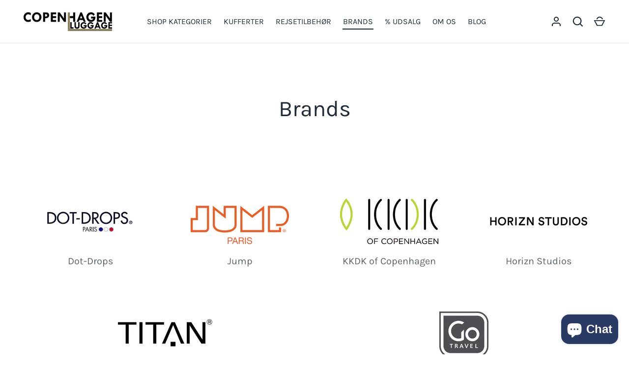

--- FILE ---
content_type: text/html; charset=utf-8
request_url: https://copenhagenluggage.dk/pages/brands
body_size: 49659
content:
<!doctype html>
<html class="h-full no-js" lang="da" dir="ltr">
<head><meta charset="utf-8">
<meta name="viewport" content="width=device-width,initial-scale=1">
<title>Brands &ndash; Copenhagen Luggage</title><link rel="canonical" href="https://copenhagenluggage.dk/pages/brands"><link rel="icon" href="//copenhagenluggage.dk/cdn/shop/files/CPHL_Favicon.png?crop=center&height=48&v=1731963452&width=48" type="image/png">
  <link rel="apple-touch-icon" href="//copenhagenluggage.dk/cdn/shop/files/CPHL_Favicon.png?crop=center&height=180&v=1731963452&width=180"><meta property="og:site_name" content="Copenhagen Luggage">
<meta property="og:url" content="https://copenhagenluggage.dk/pages/brands">
<meta property="og:title" content="Brands">
<meta property="og:type" content="website">
<meta property="og:description" content="Et af Danmarks største udvalg af luksuriøse kufferter, tasker og rejsetilbehør fra SAMSONITE, TUMI, TITAN, MONTBLANC mm. Hurtig levering og professionel service.
"><meta name="twitter:card" content="summary_large_image">
<meta name="twitter:title" content="Brands">
<meta name="twitter:description" content="Et af Danmarks største udvalg af luksuriøse kufferter, tasker og rejsetilbehør fra SAMSONITE, TUMI, TITAN, MONTBLANC mm. Hurtig levering og professionel service.
">
<style data-shopify>
    @font-face {
  font-family: Karla;
  font-weight: 400;
  font-style: normal;
  font-display: swap;
  src: url("//copenhagenluggage.dk/cdn/fonts/karla/karla_n4.40497e07df527e6a50e58fb17ef1950c72f3e32c.woff2") format("woff2"),
       url("//copenhagenluggage.dk/cdn/fonts/karla/karla_n4.e9f6f9de321061073c6bfe03c28976ba8ce6ee18.woff") format("woff");
}
@font-face {
  font-family: Karla;
  font-weight: 700;
  font-style: normal;
  font-display: swap;
  src: url("//copenhagenluggage.dk/cdn/fonts/karla/karla_n7.4358a847d4875593d69cfc3f8cc0b44c17b3ed03.woff2") format("woff2"),
       url("//copenhagenluggage.dk/cdn/fonts/karla/karla_n7.96e322f6d76ce794f25fa29e55d6997c3fb656b6.woff") format("woff");
}
@font-face {
  font-family: Karla;
  font-weight: 400;
  font-style: italic;
  font-display: swap;
  src: url("//copenhagenluggage.dk/cdn/fonts/karla/karla_i4.2086039c16bcc3a78a72a2f7b471e3c4a7f873a6.woff2") format("woff2"),
       url("//copenhagenluggage.dk/cdn/fonts/karla/karla_i4.7b9f59841a5960c16fa2a897a0716c8ebb183221.woff") format("woff");
}
@font-face {
  font-family: Karla;
  font-weight: 700;
  font-style: italic;
  font-display: swap;
  src: url("//copenhagenluggage.dk/cdn/fonts/karla/karla_i7.fe031cd65d6e02906286add4f6dda06afc2615f0.woff2") format("woff2"),
       url("//copenhagenluggage.dk/cdn/fonts/karla/karla_i7.816d4949fa7f7d79314595d7003eda5b44e959e3.woff") format("woff");
}
@font-face {
  font-family: Karla;
  font-weight: 400;
  font-style: normal;
  font-display: swap;
  src: url("//copenhagenluggage.dk/cdn/fonts/karla/karla_n4.40497e07df527e6a50e58fb17ef1950c72f3e32c.woff2") format("woff2"),
       url("//copenhagenluggage.dk/cdn/fonts/karla/karla_n4.e9f6f9de321061073c6bfe03c28976ba8ce6ee18.woff") format("woff");
}
:root {
  --page-width: 1920px;
  --gutter-sm: 16px;
  --gutter-md: 32px;
  --gutter-lg: 48px;
  --header-height: 84px;

  --section-gap: 48;
  --grid-column-gap: 16px;
  --content-border-radius: 0px;
  --card-border-radius: 0px;

  --heading-font-family: Karla, sans-serif;
  --heading-font-style: normal;
  --heading-font-weight: 400;
  --heading-base-size: 16;
  --heading-type-scale: 1.25;
  --heading-letter-spacing: 0.0em;
  --heading-text-transform: none;

  --subheading-letter-spacing: 0.06em;
  --subheading-text-transform: uppercase;
  --body-font-family: Karla, sans-serif;
  --body-font-style: normal;
  --body-font-weight: 400;
  --body-font-size: 16;

  --bg-color: 255 255 255;
  --heading-color: 33 43 54;
  --text-color: 96 100 104;
  --link-color: 92 106 196;
  --sale-price-color: 231 56 56;
  --star-color: 238 175 46;--overlay-backdrop-filter: none;--color-scheme-1-bg: 238 238 238;
  --color-scheme-1-gradient: ;
  --color-scheme-1-heading: 33 43 54;
  --color-scheme-1-text: 69 79 91;
  --color-scheme-1-btn-bg: 33 43 54;
  --color-scheme-1-btn-text: 255 255 255;
  --color-scheme-2-bg: 33 43 54;
  --color-scheme-2-gradient: linear-gradient(46deg, rgba(33, 43, 54, 1) 13%, rgba(0, 0, 0, 1) 86%);
  --color-scheme-2-heading: 255 255 255;
  --color-scheme-2-text: 255 255 255;
  --color-scheme-2-btn-bg: 255 255 255;
  --color-scheme-2-btn-text: 0 0 0;
  --color-scheme-3-bg: 194 200 206;
  --color-scheme-3-gradient: linear-gradient(180deg, rgba(194, 200, 206, 1), rgba(151, 156, 161, 1) 100%);
  --color-scheme-3-heading: 0 0 0;
  --color-scheme-3-text: 0 0 0;
  --color-scheme-3-btn-bg: 33 43 54;
  --color-scheme-3-btn-text: 255 255 255;

  --card-bg-color: 255 255 255;
  --card-text-color: 0 0 0;

  --error-bg-color: 252 237 238;
  --error-text-color: 180 12 28;
  --success-bg-color: 232 246 234;
  --success-text-color: 44 126 63;
  --inventory-ok-text-color: 16 128 67;
  --inventory-low-text-color: 221 154 26;

  --btn-bg-color: 96 100 104;
  --btn-text-color: 255 255 255;
  --btn-alt-bg-color: 255 255 255;
  --btn-alt-bg-alpha: 1.0;
  --btn-alt-text-color: 96 100 104;
  --btn-border-width: 1px;
  --btn-letter-spacing: 0.0em;
  --btn-text-transform: uppercase;
  --btn-font-size: 1.4rem;

  --input-bg-color: 255 255 255 / 1.0;
  --input-text-color: 96 100 104;
  --input-border-width: 1px;
  --input-bg-color-diff-3: #f7f7f7;

  --drawer-bg-color: 255 255 255;
  --drawer-heading-color: 33 43 54;
  --drawer-text-color: 69 79 91;

  --modal-border-radius: 0px;
  --modal-overlay-color: 0 0 0;
  --modal-overlay-opacity: 0.4;

  --label-bg-color: 11 61 101;
  --label-text-color: 255 255 255;
  --sale-label-bg-color: 213 47 90;
  --sale-label-text-color: 255 255 255;
  --low-stock-label-bg-color: 0 0 0;
  --low-stock-label-text-color: 255 255 255;
  --new-label-bg-color: 33 43 54;
  --new-label-text-color: 255 255 255;
  --preorder-label-bg-color: 0 126 18;
  --preorder-label-text-color: 255 255 255;
  --sold-out-label-bg-color: 85 85 85;
  --sold-out-label-text-color: 255 255 255;

  --free-shipping-bg-color: 238 238 238;
  --free-shipping-color: 0 0 0;
  --free-shipping-border-radius: 0;

  --swatch-size: 40px;
  --swatch-radius: 50%;
  --swatch-media-padding-top: 100%;
  --swatch-media-object-position: center;
  --payment-terms-bg-color: #ffffff;

  
--aos-animate-duration: 0.5s;}.content-boundary.content-boundary--top {
    mask-image:
      url("data:image/svg+xml;utf8,<svg viewBox='0 0 20 21' preserveAspectRatio='none' xmlns='http://www.w3.org/2000/svg'><path d='M 0 0 L 20 20, 20 21, 0 21 Z' fill='black'/></svg>"),
      linear-gradient(
        to bottom,
        transparent 0%,
        transparent calc(calc(45px * var(--content-boundary-scale))),
        #000 calc(45px * var(--content-boundary-scale)),
        #000 100%);
    mask-position: left top, top;
    mask-size:
      100% calc(45px * var(--content-boundary-scale) * 1.05),
      auto;
    mask-repeat: no-repeat;
  }

  .content-boundary.content-boundary--top-flipped {
    mask-image:
      url("data:image/svg+xml;utf8,<svg viewBox='0 0 20 21' preserveAspectRatio='none' xmlns='http://www.w3.org/2000/svg'><path d='M 20 0 L 0 20, 0 21, 20 21 Z' fill='black'/></svg>"),
      linear-gradient(
        to bottom,
        transparent 0%,
        transparent calc(calc(45px * var(--content-boundary-scale))),
        #000 calc(45px * var(--content-boundary-scale)),
        #000 100%);
    mask-position: left top, top;
    mask-size:
      100% calc(45px * var(--content-boundary-scale) * 1.05),
      auto;
    mask-repeat: no-repeat;
  }

  .content-boundary.content-boundary--bottom {
    mask-image:
      url("data:image/svg+xml;utf8,<svg viewBox='0 0 20 21' preserveAspectRatio='none' xmlns='http://www.w3.org/2000/svg'><path d='M 0 0 L 20 0, 20 1, 0 21 Z' fill='black'/></svg>"),
      linear-gradient(
        to bottom,
        #000 0%,
        #000 calc(100% - 45px * var(--content-boundary-scale)),
        transparent calc(100% - 45px * var(--content-boundary-scale)),
        transparent 100%);
    mask-position: left 100%, top;
    mask-size:
      100% calc(45px * var(--content-boundary-scale) * 1.05),
      auto;
    mask-repeat: no-repeat;
  }:root {
    --content-boundary-size-original: 45px;
    --content-boundary-size-padding-multiplier: 0.75;
    --content-boundary-size-padding-multiplier-flipped: 0.75;
  }
</style><link rel="stylesheet" href="//copenhagenluggage.dk/cdn/shop/t/34/assets/main.css?v=77368547152832609361760252281">
  <script src="//copenhagenluggage.dk/cdn/shop/t/34/assets/main.js?v=73627938746956478301760252282" defer="defer"></script><link rel="preload" href="//copenhagenluggage.dk/cdn/fonts/karla/karla_n4.40497e07df527e6a50e58fb17ef1950c72f3e32c.woff2" as="font" type="font/woff2" crossorigin fetchpriority="high"><link rel="preload" href="//copenhagenluggage.dk/cdn/fonts/karla/karla_n4.40497e07df527e6a50e58fb17ef1950c72f3e32c.woff2" as="font" type="font/woff2" crossorigin fetchpriority="high"><link rel="stylesheet" href="//copenhagenluggage.dk/cdn/shop/t/34/assets/menu-drawer.css?v=39810263985596762921760252284" media="print" onload="this.media='all'">
  <noscript><link rel="stylesheet" href="//copenhagenluggage.dk/cdn/shop/t/34/assets/menu-drawer.css?v=39810263985596762921760252284"></noscript><link rel="stylesheet" href="//copenhagenluggage.dk/cdn/shop/t/34/assets/predictive-search.css?v=99429969423392031231760252288" media="print" onload="this.media='all'">
      <script src="//copenhagenluggage.dk/cdn/shop/t/34/assets/predictive-search.js?v=152430327310192184941760252289" defer="defer"></script>
      <script src="//copenhagenluggage.dk/cdn/shop/t/34/assets/tabs.js?v=135558236254064818051760252299" defer="defer"></script><script>window.performance && window.performance.mark && window.performance.mark('shopify.content_for_header.start');</script><meta name="google-site-verification" content="89lAHYsgDE9jlDqwYEONKSF7kUbld9M-fUfAJ3yV1bM">
<meta name="google-site-verification" content="89lAHYsgDE9jlDqwYEONKSF7kUbld9M-fUfAJ3yV1bM">
<meta name="facebook-domain-verification" content="qspfjox1wja9cicjb9b314438qmxzk">
<meta id="shopify-digital-wallet" name="shopify-digital-wallet" content="/24773099610/digital_wallets/dialog">
<meta name="shopify-checkout-api-token" content="bb408a735bc3622feaf3145be2aee811">
<link rel="alternate" hreflang="x-default" href="https://copenhagenluggage.dk/pages/brands">
<link rel="alternate" hreflang="da" href="https://copenhagenluggage.dk/pages/brands">
<link rel="alternate" hreflang="en" href="https://copenhagenluggage.dk/en/pages/brands">
<script async="async" src="/checkouts/internal/preloads.js?locale=da-DK"></script>
<link rel="preconnect" href="https://shop.app" crossorigin="anonymous">
<script async="async" src="https://shop.app/checkouts/internal/preloads.js?locale=da-DK&shop_id=24773099610" crossorigin="anonymous"></script>
<script id="apple-pay-shop-capabilities" type="application/json">{"shopId":24773099610,"countryCode":"DK","currencyCode":"DKK","merchantCapabilities":["supports3DS"],"merchantId":"gid:\/\/shopify\/Shop\/24773099610","merchantName":"Copenhagen Luggage","requiredBillingContactFields":["postalAddress","email","phone"],"requiredShippingContactFields":["postalAddress","email","phone"],"shippingType":"shipping","supportedNetworks":["visa","maestro","masterCard","amex"],"total":{"type":"pending","label":"Copenhagen Luggage","amount":"1.00"},"shopifyPaymentsEnabled":true,"supportsSubscriptions":true}</script>
<script id="shopify-features" type="application/json">{"accessToken":"bb408a735bc3622feaf3145be2aee811","betas":["rich-media-storefront-analytics"],"domain":"copenhagenluggage.dk","predictiveSearch":true,"shopId":24773099610,"locale":"da"}</script>
<script>var Shopify = Shopify || {};
Shopify.shop = "copenhagenluggage.myshopify.com";
Shopify.locale = "da";
Shopify.currency = {"active":"DKK","rate":"1.0"};
Shopify.country = "DK";
Shopify.theme = {"name":"Current Alchemy Theme","id":187299823957,"schema_name":"Alchemy","schema_version":"6.0.1","theme_store_id":657,"role":"main"};
Shopify.theme.handle = "null";
Shopify.theme.style = {"id":null,"handle":null};
Shopify.cdnHost = "copenhagenluggage.dk/cdn";
Shopify.routes = Shopify.routes || {};
Shopify.routes.root = "/";</script>
<script type="module">!function(o){(o.Shopify=o.Shopify||{}).modules=!0}(window);</script>
<script>!function(o){function n(){var o=[];function n(){o.push(Array.prototype.slice.apply(arguments))}return n.q=o,n}var t=o.Shopify=o.Shopify||{};t.loadFeatures=n(),t.autoloadFeatures=n()}(window);</script>
<script>
  window.ShopifyPay = window.ShopifyPay || {};
  window.ShopifyPay.apiHost = "shop.app\/pay";
  window.ShopifyPay.redirectState = null;
</script>
<script id="shop-js-analytics" type="application/json">{"pageType":"page"}</script>
<script defer="defer" async type="module" src="//copenhagenluggage.dk/cdn/shopifycloud/shop-js/modules/v2/client.init-shop-cart-sync_BWUFHQxD.da.esm.js"></script>
<script defer="defer" async type="module" src="//copenhagenluggage.dk/cdn/shopifycloud/shop-js/modules/v2/chunk.common_CxPaeDJ-.esm.js"></script>
<script defer="defer" async type="module" src="//copenhagenluggage.dk/cdn/shopifycloud/shop-js/modules/v2/chunk.modal_DY3Xiats.esm.js"></script>
<script type="module">
  await import("//copenhagenluggage.dk/cdn/shopifycloud/shop-js/modules/v2/client.init-shop-cart-sync_BWUFHQxD.da.esm.js");
await import("//copenhagenluggage.dk/cdn/shopifycloud/shop-js/modules/v2/chunk.common_CxPaeDJ-.esm.js");
await import("//copenhagenluggage.dk/cdn/shopifycloud/shop-js/modules/v2/chunk.modal_DY3Xiats.esm.js");

  window.Shopify.SignInWithShop?.initShopCartSync?.({"fedCMEnabled":true,"windoidEnabled":true});

</script>
<script>
  window.Shopify = window.Shopify || {};
  if (!window.Shopify.featureAssets) window.Shopify.featureAssets = {};
  window.Shopify.featureAssets['shop-js'] = {"shop-cart-sync":["modules/v2/client.shop-cart-sync_CgCJgIGn.da.esm.js","modules/v2/chunk.common_CxPaeDJ-.esm.js","modules/v2/chunk.modal_DY3Xiats.esm.js"],"init-fed-cm":["modules/v2/client.init-fed-cm_DLC9-XgW.da.esm.js","modules/v2/chunk.common_CxPaeDJ-.esm.js","modules/v2/chunk.modal_DY3Xiats.esm.js"],"init-shop-email-lookup-coordinator":["modules/v2/client.init-shop-email-lookup-coordinator_DSBH3oNH.da.esm.js","modules/v2/chunk.common_CxPaeDJ-.esm.js","modules/v2/chunk.modal_DY3Xiats.esm.js"],"init-windoid":["modules/v2/client.init-windoid_MFifzPdw.da.esm.js","modules/v2/chunk.common_CxPaeDJ-.esm.js","modules/v2/chunk.modal_DY3Xiats.esm.js"],"shop-button":["modules/v2/client.shop-button_BEHssIFm.da.esm.js","modules/v2/chunk.common_CxPaeDJ-.esm.js","modules/v2/chunk.modal_DY3Xiats.esm.js"],"shop-cash-offers":["modules/v2/client.shop-cash-offers_97JnUm_Y.da.esm.js","modules/v2/chunk.common_CxPaeDJ-.esm.js","modules/v2/chunk.modal_DY3Xiats.esm.js"],"shop-toast-manager":["modules/v2/client.shop-toast-manager_CJnJolYz.da.esm.js","modules/v2/chunk.common_CxPaeDJ-.esm.js","modules/v2/chunk.modal_DY3Xiats.esm.js"],"init-shop-cart-sync":["modules/v2/client.init-shop-cart-sync_BWUFHQxD.da.esm.js","modules/v2/chunk.common_CxPaeDJ-.esm.js","modules/v2/chunk.modal_DY3Xiats.esm.js"],"init-customer-accounts-sign-up":["modules/v2/client.init-customer-accounts-sign-up_DhgbKZu5.da.esm.js","modules/v2/client.shop-login-button_DGQoQINB.da.esm.js","modules/v2/chunk.common_CxPaeDJ-.esm.js","modules/v2/chunk.modal_DY3Xiats.esm.js"],"pay-button":["modules/v2/client.pay-button_cCO-hZem.da.esm.js","modules/v2/chunk.common_CxPaeDJ-.esm.js","modules/v2/chunk.modal_DY3Xiats.esm.js"],"init-customer-accounts":["modules/v2/client.init-customer-accounts_Csf85DaD.da.esm.js","modules/v2/client.shop-login-button_DGQoQINB.da.esm.js","modules/v2/chunk.common_CxPaeDJ-.esm.js","modules/v2/chunk.modal_DY3Xiats.esm.js"],"avatar":["modules/v2/client.avatar_BTnouDA3.da.esm.js"],"init-shop-for-new-customer-accounts":["modules/v2/client.init-shop-for-new-customer-accounts_gzeMtFaj.da.esm.js","modules/v2/client.shop-login-button_DGQoQINB.da.esm.js","modules/v2/chunk.common_CxPaeDJ-.esm.js","modules/v2/chunk.modal_DY3Xiats.esm.js"],"shop-follow-button":["modules/v2/client.shop-follow-button_CA4H_dUq.da.esm.js","modules/v2/chunk.common_CxPaeDJ-.esm.js","modules/v2/chunk.modal_DY3Xiats.esm.js"],"checkout-modal":["modules/v2/client.checkout-modal_DQTMvS4I.da.esm.js","modules/v2/chunk.common_CxPaeDJ-.esm.js","modules/v2/chunk.modal_DY3Xiats.esm.js"],"shop-login-button":["modules/v2/client.shop-login-button_DGQoQINB.da.esm.js","modules/v2/chunk.common_CxPaeDJ-.esm.js","modules/v2/chunk.modal_DY3Xiats.esm.js"],"lead-capture":["modules/v2/client.lead-capture_BoVYoSe_.da.esm.js","modules/v2/chunk.common_CxPaeDJ-.esm.js","modules/v2/chunk.modal_DY3Xiats.esm.js"],"shop-login":["modules/v2/client.shop-login_CyXbKCyv.da.esm.js","modules/v2/chunk.common_CxPaeDJ-.esm.js","modules/v2/chunk.modal_DY3Xiats.esm.js"],"payment-terms":["modules/v2/client.payment-terms_B4nPcvRE.da.esm.js","modules/v2/chunk.common_CxPaeDJ-.esm.js","modules/v2/chunk.modal_DY3Xiats.esm.js"]};
</script>
<script>(function() {
  var isLoaded = false;
  function asyncLoad() {
    if (isLoaded) return;
    isLoaded = true;
    var urls = ["https:\/\/a.mailmunch.co\/widgets\/site-703597-90a77691616d368036eac845b29efde4a49a8ef2.js?shop=copenhagenluggage.myshopify.com","https:\/\/gdprcdn.b-cdn.net\/js\/gdpr_cookie_consent.min.js?shop=copenhagenluggage.myshopify.com","https:\/\/static.klaviyo.com\/onsite\/js\/klaviyo.js?company_id=VVyXPb\u0026shop=copenhagenluggage.myshopify.com","https:\/\/static.klaviyo.com\/onsite\/js\/klaviyo.js?company_id=VVyXPb\u0026shop=copenhagenluggage.myshopify.com"];
    for (var i = 0; i < urls.length; i++) {
      var s = document.createElement('script');
      s.type = 'text/javascript';
      s.async = true;
      s.src = urls[i];
      var x = document.getElementsByTagName('script')[0];
      x.parentNode.insertBefore(s, x);
    }
  };
  if(window.attachEvent) {
    window.attachEvent('onload', asyncLoad);
  } else {
    window.addEventListener('load', asyncLoad, false);
  }
})();</script>
<script id="__st">var __st={"a":24773099610,"offset":3600,"reqid":"27f22faa-5b1a-4b05-a3b4-cc04c5bcbfb6-1769898497","pageurl":"copenhagenluggage.dk\/pages\/brands","s":"pages-48602513498","u":"6631d1963822","p":"page","rtyp":"page","rid":48602513498};</script>
<script>window.ShopifyPaypalV4VisibilityTracking = true;</script>
<script id="captcha-bootstrap">!function(){'use strict';const t='contact',e='account',n='new_comment',o=[[t,t],['blogs',n],['comments',n],[t,'customer']],c=[[e,'customer_login'],[e,'guest_login'],[e,'recover_customer_password'],[e,'create_customer']],r=t=>t.map((([t,e])=>`form[action*='/${t}']:not([data-nocaptcha='true']) input[name='form_type'][value='${e}']`)).join(','),a=t=>()=>t?[...document.querySelectorAll(t)].map((t=>t.form)):[];function s(){const t=[...o],e=r(t);return a(e)}const i='password',u='form_key',d=['recaptcha-v3-token','g-recaptcha-response','h-captcha-response',i],f=()=>{try{return window.sessionStorage}catch{return}},m='__shopify_v',_=t=>t.elements[u];function p(t,e,n=!1){try{const o=window.sessionStorage,c=JSON.parse(o.getItem(e)),{data:r}=function(t){const{data:e,action:n}=t;return t[m]||n?{data:e,action:n}:{data:t,action:n}}(c);for(const[e,n]of Object.entries(r))t.elements[e]&&(t.elements[e].value=n);n&&o.removeItem(e)}catch(o){console.error('form repopulation failed',{error:o})}}const l='form_type',E='cptcha';function T(t){t.dataset[E]=!0}const w=window,h=w.document,L='Shopify',v='ce_forms',y='captcha';let A=!1;((t,e)=>{const n=(g='f06e6c50-85a8-45c8-87d0-21a2b65856fe',I='https://cdn.shopify.com/shopifycloud/storefront-forms-hcaptcha/ce_storefront_forms_captcha_hcaptcha.v1.5.2.iife.js',D={infoText:'Beskyttet af hCaptcha',privacyText:'Beskyttelse af persondata',termsText:'Vilkår'},(t,e,n)=>{const o=w[L][v],c=o.bindForm;if(c)return c(t,g,e,D).then(n);var r;o.q.push([[t,g,e,D],n]),r=I,A||(h.body.append(Object.assign(h.createElement('script'),{id:'captcha-provider',async:!0,src:r})),A=!0)});var g,I,D;w[L]=w[L]||{},w[L][v]=w[L][v]||{},w[L][v].q=[],w[L][y]=w[L][y]||{},w[L][y].protect=function(t,e){n(t,void 0,e),T(t)},Object.freeze(w[L][y]),function(t,e,n,w,h,L){const[v,y,A,g]=function(t,e,n){const i=e?o:[],u=t?c:[],d=[...i,...u],f=r(d),m=r(i),_=r(d.filter((([t,e])=>n.includes(e))));return[a(f),a(m),a(_),s()]}(w,h,L),I=t=>{const e=t.target;return e instanceof HTMLFormElement?e:e&&e.form},D=t=>v().includes(t);t.addEventListener('submit',(t=>{const e=I(t);if(!e)return;const n=D(e)&&!e.dataset.hcaptchaBound&&!e.dataset.recaptchaBound,o=_(e),c=g().includes(e)&&(!o||!o.value);(n||c)&&t.preventDefault(),c&&!n&&(function(t){try{if(!f())return;!function(t){const e=f();if(!e)return;const n=_(t);if(!n)return;const o=n.value;o&&e.removeItem(o)}(t);const e=Array.from(Array(32),(()=>Math.random().toString(36)[2])).join('');!function(t,e){_(t)||t.append(Object.assign(document.createElement('input'),{type:'hidden',name:u})),t.elements[u].value=e}(t,e),function(t,e){const n=f();if(!n)return;const o=[...t.querySelectorAll(`input[type='${i}']`)].map((({name:t})=>t)),c=[...d,...o],r={};for(const[a,s]of new FormData(t).entries())c.includes(a)||(r[a]=s);n.setItem(e,JSON.stringify({[m]:1,action:t.action,data:r}))}(t,e)}catch(e){console.error('failed to persist form',e)}}(e),e.submit())}));const S=(t,e)=>{t&&!t.dataset[E]&&(n(t,e.some((e=>e===t))),T(t))};for(const o of['focusin','change'])t.addEventListener(o,(t=>{const e=I(t);D(e)&&S(e,y())}));const B=e.get('form_key'),M=e.get(l),P=B&&M;t.addEventListener('DOMContentLoaded',(()=>{const t=y();if(P)for(const e of t)e.elements[l].value===M&&p(e,B);[...new Set([...A(),...v().filter((t=>'true'===t.dataset.shopifyCaptcha))])].forEach((e=>S(e,t)))}))}(h,new URLSearchParams(w.location.search),n,t,e,['guest_login'])})(!0,!0)}();</script>
<script integrity="sha256-4kQ18oKyAcykRKYeNunJcIwy7WH5gtpwJnB7kiuLZ1E=" data-source-attribution="shopify.loadfeatures" defer="defer" src="//copenhagenluggage.dk/cdn/shopifycloud/storefront/assets/storefront/load_feature-a0a9edcb.js" crossorigin="anonymous"></script>
<script crossorigin="anonymous" defer="defer" src="//copenhagenluggage.dk/cdn/shopifycloud/storefront/assets/shopify_pay/storefront-65b4c6d7.js?v=20250812"></script>
<script data-source-attribution="shopify.dynamic_checkout.dynamic.init">var Shopify=Shopify||{};Shopify.PaymentButton=Shopify.PaymentButton||{isStorefrontPortableWallets:!0,init:function(){window.Shopify.PaymentButton.init=function(){};var t=document.createElement("script");t.src="https://copenhagenluggage.dk/cdn/shopifycloud/portable-wallets/latest/portable-wallets.da.js",t.type="module",document.head.appendChild(t)}};
</script>
<script data-source-attribution="shopify.dynamic_checkout.buyer_consent">
  function portableWalletsHideBuyerConsent(e){var t=document.getElementById("shopify-buyer-consent"),n=document.getElementById("shopify-subscription-policy-button");t&&n&&(t.classList.add("hidden"),t.setAttribute("aria-hidden","true"),n.removeEventListener("click",e))}function portableWalletsShowBuyerConsent(e){var t=document.getElementById("shopify-buyer-consent"),n=document.getElementById("shopify-subscription-policy-button");t&&n&&(t.classList.remove("hidden"),t.removeAttribute("aria-hidden"),n.addEventListener("click",e))}window.Shopify?.PaymentButton&&(window.Shopify.PaymentButton.hideBuyerConsent=portableWalletsHideBuyerConsent,window.Shopify.PaymentButton.showBuyerConsent=portableWalletsShowBuyerConsent);
</script>
<script data-source-attribution="shopify.dynamic_checkout.cart.bootstrap">document.addEventListener("DOMContentLoaded",(function(){function t(){return document.querySelector("shopify-accelerated-checkout-cart, shopify-accelerated-checkout")}if(t())Shopify.PaymentButton.init();else{new MutationObserver((function(e,n){t()&&(Shopify.PaymentButton.init(),n.disconnect())})).observe(document.body,{childList:!0,subtree:!0})}}));
</script>
<script id='scb4127' type='text/javascript' async='' src='https://copenhagenluggage.dk/cdn/shopifycloud/privacy-banner/storefront-banner.js'></script><link id="shopify-accelerated-checkout-styles" rel="stylesheet" media="screen" href="https://copenhagenluggage.dk/cdn/shopifycloud/portable-wallets/latest/accelerated-checkout-backwards-compat.css" crossorigin="anonymous">
<style id="shopify-accelerated-checkout-cart">
        #shopify-buyer-consent {
  margin-top: 1em;
  display: inline-block;
  width: 100%;
}

#shopify-buyer-consent.hidden {
  display: none;
}

#shopify-subscription-policy-button {
  background: none;
  border: none;
  padding: 0;
  text-decoration: underline;
  font-size: inherit;
  cursor: pointer;
}

#shopify-subscription-policy-button::before {
  box-shadow: none;
}

      </style>

<script>window.performance && window.performance.mark && window.performance.mark('shopify.content_for_header.end');</script>
<script src="//copenhagenluggage.dk/cdn/shop/t/34/assets/animate-on-scroll.js?v=15249566486942820451760252264" defer="defer"></script>
    <link rel="stylesheet" href="//copenhagenluggage.dk/cdn/shop/t/34/assets/animate-on-scroll.css?v=80596782542427399881760252263"><script>document.documentElement.className = document.documentElement.className.replace('no-js', 'js');</script><!-- CC Custom Head Start --><!-- CC Custom Head End -->

<!-- BEGIN app block: shopify://apps/consentmo-gdpr/blocks/gdpr_cookie_consent/4fbe573f-a377-4fea-9801-3ee0858cae41 -->


<!-- END app block --><!-- BEGIN app block: shopify://apps/pagefly-page-builder/blocks/app-embed/83e179f7-59a0-4589-8c66-c0dddf959200 -->

<!-- BEGIN app snippet: pagefly-cro-ab-testing-main -->







<script>
  ;(function () {
    const url = new URL(window.location)
    const viewParam = url.searchParams.get('view')
    if (viewParam && viewParam.includes('variant-pf-')) {
      url.searchParams.set('pf_v', viewParam)
      url.searchParams.delete('view')
      window.history.replaceState({}, '', url)
    }
  })()
</script>



<script type='module'>
  
  window.PAGEFLY_CRO = window.PAGEFLY_CRO || {}

  window.PAGEFLY_CRO['data_debug'] = {
    original_template_suffix: "",
    allow_ab_test: false,
    ab_test_start_time: 0,
    ab_test_end_time: 0,
    today_date_time: 1769898498000,
  }
  window.PAGEFLY_CRO['GA4'] = { enabled: false}
</script>

<!-- END app snippet -->








  <script src='https://cdn.shopify.com/extensions/019bf883-1122-7445-9dca-5d60e681c2c8/pagefly-page-builder-216/assets/pagefly-helper.js' defer='defer'></script>

  <script src='https://cdn.shopify.com/extensions/019bf883-1122-7445-9dca-5d60e681c2c8/pagefly-page-builder-216/assets/pagefly-general-helper.js' defer='defer'></script>

  <script src='https://cdn.shopify.com/extensions/019bf883-1122-7445-9dca-5d60e681c2c8/pagefly-page-builder-216/assets/pagefly-snap-slider.js' defer='defer'></script>

  <script src='https://cdn.shopify.com/extensions/019bf883-1122-7445-9dca-5d60e681c2c8/pagefly-page-builder-216/assets/pagefly-slideshow-v3.js' defer='defer'></script>

  <script src='https://cdn.shopify.com/extensions/019bf883-1122-7445-9dca-5d60e681c2c8/pagefly-page-builder-216/assets/pagefly-slideshow-v4.js' defer='defer'></script>

  <script src='https://cdn.shopify.com/extensions/019bf883-1122-7445-9dca-5d60e681c2c8/pagefly-page-builder-216/assets/pagefly-glider.js' defer='defer'></script>

  <script src='https://cdn.shopify.com/extensions/019bf883-1122-7445-9dca-5d60e681c2c8/pagefly-page-builder-216/assets/pagefly-slideshow-v1-v2.js' defer='defer'></script>

  <script src='https://cdn.shopify.com/extensions/019bf883-1122-7445-9dca-5d60e681c2c8/pagefly-page-builder-216/assets/pagefly-product-media.js' defer='defer'></script>

  <script src='https://cdn.shopify.com/extensions/019bf883-1122-7445-9dca-5d60e681c2c8/pagefly-page-builder-216/assets/pagefly-product.js' defer='defer'></script>


<script id='pagefly-helper-data' type='application/json'>
  {
    "page_optimization": {
      "assets_prefetching": false
    },
    "elements_asset_mapper": {
      "Accordion": "https://cdn.shopify.com/extensions/019bf883-1122-7445-9dca-5d60e681c2c8/pagefly-page-builder-216/assets/pagefly-accordion.js",
      "Accordion3": "https://cdn.shopify.com/extensions/019bf883-1122-7445-9dca-5d60e681c2c8/pagefly-page-builder-216/assets/pagefly-accordion3.js",
      "CountDown": "https://cdn.shopify.com/extensions/019bf883-1122-7445-9dca-5d60e681c2c8/pagefly-page-builder-216/assets/pagefly-countdown.js",
      "GMap1": "https://cdn.shopify.com/extensions/019bf883-1122-7445-9dca-5d60e681c2c8/pagefly-page-builder-216/assets/pagefly-gmap.js",
      "GMap2": "https://cdn.shopify.com/extensions/019bf883-1122-7445-9dca-5d60e681c2c8/pagefly-page-builder-216/assets/pagefly-gmap.js",
      "GMapBasicV2": "https://cdn.shopify.com/extensions/019bf883-1122-7445-9dca-5d60e681c2c8/pagefly-page-builder-216/assets/pagefly-gmap.js",
      "GMapAdvancedV2": "https://cdn.shopify.com/extensions/019bf883-1122-7445-9dca-5d60e681c2c8/pagefly-page-builder-216/assets/pagefly-gmap.js",
      "HTML.Video": "https://cdn.shopify.com/extensions/019bf883-1122-7445-9dca-5d60e681c2c8/pagefly-page-builder-216/assets/pagefly-htmlvideo.js",
      "HTML.Video2": "https://cdn.shopify.com/extensions/019bf883-1122-7445-9dca-5d60e681c2c8/pagefly-page-builder-216/assets/pagefly-htmlvideo2.js",
      "HTML.Video3": "https://cdn.shopify.com/extensions/019bf883-1122-7445-9dca-5d60e681c2c8/pagefly-page-builder-216/assets/pagefly-htmlvideo2.js",
      "BackgroundVideo": "https://cdn.shopify.com/extensions/019bf883-1122-7445-9dca-5d60e681c2c8/pagefly-page-builder-216/assets/pagefly-htmlvideo2.js",
      "Instagram": "https://cdn.shopify.com/extensions/019bf883-1122-7445-9dca-5d60e681c2c8/pagefly-page-builder-216/assets/pagefly-instagram.js",
      "Instagram2": "https://cdn.shopify.com/extensions/019bf883-1122-7445-9dca-5d60e681c2c8/pagefly-page-builder-216/assets/pagefly-instagram.js",
      "Insta3": "https://cdn.shopify.com/extensions/019bf883-1122-7445-9dca-5d60e681c2c8/pagefly-page-builder-216/assets/pagefly-instagram3.js",
      "Tabs": "https://cdn.shopify.com/extensions/019bf883-1122-7445-9dca-5d60e681c2c8/pagefly-page-builder-216/assets/pagefly-tab.js",
      "Tabs3": "https://cdn.shopify.com/extensions/019bf883-1122-7445-9dca-5d60e681c2c8/pagefly-page-builder-216/assets/pagefly-tab3.js",
      "ProductBox": "https://cdn.shopify.com/extensions/019bf883-1122-7445-9dca-5d60e681c2c8/pagefly-page-builder-216/assets/pagefly-cart.js",
      "FBPageBox2": "https://cdn.shopify.com/extensions/019bf883-1122-7445-9dca-5d60e681c2c8/pagefly-page-builder-216/assets/pagefly-facebook.js",
      "FBLikeButton2": "https://cdn.shopify.com/extensions/019bf883-1122-7445-9dca-5d60e681c2c8/pagefly-page-builder-216/assets/pagefly-facebook.js",
      "TwitterFeed2": "https://cdn.shopify.com/extensions/019bf883-1122-7445-9dca-5d60e681c2c8/pagefly-page-builder-216/assets/pagefly-twitter.js",
      "Paragraph4": "https://cdn.shopify.com/extensions/019bf883-1122-7445-9dca-5d60e681c2c8/pagefly-page-builder-216/assets/pagefly-paragraph4.js",

      "AliReviews": "https://cdn.shopify.com/extensions/019bf883-1122-7445-9dca-5d60e681c2c8/pagefly-page-builder-216/assets/pagefly-3rd-elements.js",
      "BackInStock": "https://cdn.shopify.com/extensions/019bf883-1122-7445-9dca-5d60e681c2c8/pagefly-page-builder-216/assets/pagefly-3rd-elements.js",
      "GloboBackInStock": "https://cdn.shopify.com/extensions/019bf883-1122-7445-9dca-5d60e681c2c8/pagefly-page-builder-216/assets/pagefly-3rd-elements.js",
      "GrowaveWishlist": "https://cdn.shopify.com/extensions/019bf883-1122-7445-9dca-5d60e681c2c8/pagefly-page-builder-216/assets/pagefly-3rd-elements.js",
      "InfiniteOptionsShopPad": "https://cdn.shopify.com/extensions/019bf883-1122-7445-9dca-5d60e681c2c8/pagefly-page-builder-216/assets/pagefly-3rd-elements.js",
      "InkybayProductPersonalizer": "https://cdn.shopify.com/extensions/019bf883-1122-7445-9dca-5d60e681c2c8/pagefly-page-builder-216/assets/pagefly-3rd-elements.js",
      "LimeSpot": "https://cdn.shopify.com/extensions/019bf883-1122-7445-9dca-5d60e681c2c8/pagefly-page-builder-216/assets/pagefly-3rd-elements.js",
      "Loox": "https://cdn.shopify.com/extensions/019bf883-1122-7445-9dca-5d60e681c2c8/pagefly-page-builder-216/assets/pagefly-3rd-elements.js",
      "Opinew": "https://cdn.shopify.com/extensions/019bf883-1122-7445-9dca-5d60e681c2c8/pagefly-page-builder-216/assets/pagefly-3rd-elements.js",
      "Powr": "https://cdn.shopify.com/extensions/019bf883-1122-7445-9dca-5d60e681c2c8/pagefly-page-builder-216/assets/pagefly-3rd-elements.js",
      "ProductReviews": "https://cdn.shopify.com/extensions/019bf883-1122-7445-9dca-5d60e681c2c8/pagefly-page-builder-216/assets/pagefly-3rd-elements.js",
      "PushOwl": "https://cdn.shopify.com/extensions/019bf883-1122-7445-9dca-5d60e681c2c8/pagefly-page-builder-216/assets/pagefly-3rd-elements.js",
      "ReCharge": "https://cdn.shopify.com/extensions/019bf883-1122-7445-9dca-5d60e681c2c8/pagefly-page-builder-216/assets/pagefly-3rd-elements.js",
      "Rivyo": "https://cdn.shopify.com/extensions/019bf883-1122-7445-9dca-5d60e681c2c8/pagefly-page-builder-216/assets/pagefly-3rd-elements.js",
      "TrackingMore": "https://cdn.shopify.com/extensions/019bf883-1122-7445-9dca-5d60e681c2c8/pagefly-page-builder-216/assets/pagefly-3rd-elements.js",
      "Vitals": "https://cdn.shopify.com/extensions/019bf883-1122-7445-9dca-5d60e681c2c8/pagefly-page-builder-216/assets/pagefly-3rd-elements.js",
      "Wiser": "https://cdn.shopify.com/extensions/019bf883-1122-7445-9dca-5d60e681c2c8/pagefly-page-builder-216/assets/pagefly-3rd-elements.js"
    },
    "custom_elements_mapper": {
      "pf-click-action-element": "https://cdn.shopify.com/extensions/019bf883-1122-7445-9dca-5d60e681c2c8/pagefly-page-builder-216/assets/pagefly-click-action-element.js",
      "pf-dialog-element": "https://cdn.shopify.com/extensions/019bf883-1122-7445-9dca-5d60e681c2c8/pagefly-page-builder-216/assets/pagefly-dialog-element.js"
    }
  }
</script>


<!-- END app block --><!-- BEGIN app block: shopify://apps/smart-filter-search/blocks/app-embed/5cc1944c-3014-4a2a-af40-7d65abc0ef73 -->
<link href="https://cdn.shopify.com/extensions/019c0e3c-8c3b-7b71-bf79-9a32731a9b8c/smart-product-filters-679/assets/globo.filter.min.js" as="script" rel="preload">
<link rel="preconnect" href="https://filter-x1.globo.io" crossorigin>
<link rel="dns-prefetch" href="https://filter-x1.globo.io"><link rel="stylesheet" href="https://cdn.shopify.com/extensions/019c0e3c-8c3b-7b71-bf79-9a32731a9b8c/smart-product-filters-679/assets/globo.search.css" media="print" onload="this.media='all'">

<meta id="search_terms_value" content="" />
<!-- BEGIN app snippet: global.variables --><script>
  window.shopCurrency = "DKK";
  window.shopCountry = "DK";
  window.shopLanguageCode = "da";

  window.currentCurrency = "DKK";
  window.currentCountry = "DK";
  window.currentLanguageCode = "da";

  window.shopCustomer = false

  window.useCustomTreeTemplate = false;
  window.useCustomProductTemplate = false;

  window.GloboFilterRequestOrigin = "https://copenhagenluggage.dk";
  window.GloboFilterShopifyDomain = "copenhagenluggage.myshopify.com";
  window.GloboFilterSFAT = "";
  window.GloboFilterSFApiVersion = "2025-07";
  window.GloboFilterProxyPath = "/apps/globofilters";
  window.GloboFilterRootUrl = "";
  window.GloboFilterTranslation = {"search":{"suggestions":"Anbefalinger","collections":"Kollektioner","pages":"Sider","product":"Produkter","products":"Produkter","view_all":"Søg","view_all_products":"Se alle produkter","not_found":"Intet blev fundet","product_not_found":"Ingen produkter blev fundet","no_result_keywords_suggestions_title":"Populære søgninger","no_result_products_suggestions_title":"Måske vil du syntes om","zero_character_keywords_suggestions_title":"Anbefalinger","zero_character_popular_searches_title":"Populære søgninger","zero_character_products_suggestions_title":"Populære varer"},"form":{"heading":"Indtast søgeord her","select":"-- Vælg --","search":"Søg","submit":"Søg","clear":"Ryd"},"filter":{"filter_by":"Filtrer efter","clear_all":"Ryd alt","view":"Overblik","clear":"Ryd","in_stock":"På lager","out_of_stock":"Udsolgt","ready_to_ship":"Klar til forsendelse","search":"Søgemuligheder","choose_values":"Vælg beløb"},"sort":{"sort_by":"Sorter efter","manually":"Fremhævede","availability_in_stock_first":"Tilgængelig","relevance":"Relevans","best_selling":"Bedst sælgende","alphabetically_a_z":"Alfabetisk, A-Z","alphabetically_z_a":"Alfabetisk, Z-A","price_low_to_high":"Pris, billigste først","price_high_to_low":"Pris, dyreste først","date_new_to_old":"Nye varer først","date_old_to_new":"Ældste varer først","sale_off":"% Udsalg"},"product":{"add_to_cart":"Tilføj til kurv","unavailable":"Utilgængelig","sold_out":"Udsolgt","sale":"Udsalg","load_more":"Indlæs flere produkter","limit":"Vis","search":"Søg produkter","no_results":"Der er ingen produkter i denne kollektion lige nu, kontakt os for at høre mere"},"labels":{"106531":"Kollektion","106532":"Mærke","106533":"Type","106534":"Pris","106536":"Tilgængelighed","106537":"Tag","106538":"Farve","106539":"Materiale","106540":"Størrelse","106541":"Titel","108347":"Kollektion","108574":"Kollektion","108575":"Brands","108576":"Produkttype","108577":"Pris","108578":"Udsalg","108579":"Tilgængelighed","108580":"Tag","108581":"Farve","108582":"Materiale","108583":"Størrelse","108584":"Titel","108585":"Kollektion","108586":"Produkttype","108587":"Pris","108588":"Udsalg","108589":"Kollektion","108590":"Produkttype","108591":"Pris","109604":"Farve","119909":"Farve","119910":"Farve","119911":"Farve"}};
  window.isMultiCurrency =false;
  window.globoEmbedFilterAssetsUrl = 'https://cdn.shopify.com/extensions/019c0e3c-8c3b-7b71-bf79-9a32731a9b8c/smart-product-filters-679/assets/';
  window.assetsUrl = window.globoEmbedFilterAssetsUrl;
  window.GloboMoneyFormat = "<span class=money>{{amount_with_comma_separator}} kr</span>";
</script><!-- END app snippet -->
<script type="text/javascript" hs-ignore data-ccm-injected>document.getElementsByTagName('html')[0].classList.add('spf-filter-loading','spf-has-filter', 'gf-left','theme-store-id-657','gf-theme-version-6','spf-layout-app');
window.enabledEmbedFilter = true;
window.currentThemeId = 187299823957;
window.sortByRelevance = false;
window.moneyFormat = "<span class=money>{{amount_with_comma_separator}} kr</span>";
window.GloboMoneyWithCurrencyFormat = "<span class=money>{{amount_with_comma_separator}} </span>";
window.filesUrl = '//copenhagenluggage.dk/cdn/shop/files/';
var GloboEmbedFilterConfig = {
api: {filterUrl: "https://filter-x1.globo.io/filter",searchUrl: "https://filter-x1.globo.io/search", url: "https://filter-x1.globo.io"},
shop: {
  name: "Copenhagen Luggage",
  url: "https://copenhagenluggage.dk",
  domain: "copenhagenluggage.myshopify.com",
  locale: "da",
  cur_locale: "da",
  predictive_search_url: "/search/suggest",
  country_code: "DK",
  root_url: "",
  cart_url: "/cart",
  search_url: "/search",
  cart_add_url: "/cart/add",
  search_terms_value: "",
  product_image: {width: 300, height: 400},
  no_image_url: "https://cdn.shopify.com/s/images/themes/product-1.png",
  swatches: {"farve":{"hedgehog":{"mode":3,"image":"https://d3fev3plxjo4m7.cloudfront.net/storage/swatch/c_7141/hedgehog.JPG?v=1623417705"},"unicorn":{"mode":3,"image":"https://d3fev3plxjo4m7.cloudfront.net/storage/swatch/c_7141/unicorn.jpg?v=1623417630"},"mat black":{"mode":1,"color_1":"#081700"},"metallic black":{"mode":1,"color_1":"#323334"},"metallic blue":{"mode":1,"color_1":"#1a4660"},"metallic red":{"mode":1,"color_1":"#800e14"},"marineblå":{"mode":1,"color_1":"#1300bd"},"ice blue":{"mode":1,"color_1":"#b0b9c6"},"tyrkis":{"mode":1,"color_1":"#b4d5d6"},"olivengrøn":{"mode":1,"color_1":"#35382d"},"pink":{"mode":1,"color_1":"#e8adb1"},"mango":{"mode":1,"color_1":"#ffb102"},"mørkegrøn":{"mode":1,"color_1":"#0f532d"},"eclipseblå":{"mode":1,"color_1":"#40405d"},"eclipsegrå":{"mode":1,"color_1":"#8e8c8d"},"navyblå":{"mode":1,"color_1":"#2a2b4d"},"rød":{"mode":1,"color_1":"#eb1a00"},"lyseblå":{"mode":1,"color_1":"#a6b7cb"},"lilla":{"mode":1,"color_1":"#7c4f68"},"grå":{"mode":1,"color_1":"#8e8c8d"},"blå":{"mode":1,"color_1":"#2a2b4d"},"sort":{"mode":1,"color_1":"#080100"},"bronze":{"mode":1,"color_1":"#615955"},"lyserød":{"mode":1,"color_1":"#a48395"},"champage":{"mode":1,"color_1":"#a79076"},"champagne":{"mode":1,"color_1":"#a79076"},"hvid":{"mode":1,"color_1":"#fff"},"sølv glitter":{"mode":3,"image":"https://d3fev3plxjo4m7.cloudfront.net/storage/swatch/c_7141/solv-glitter.jpg?v=1623253512"},"lyserød glitter":{"mode":3,"image":"https://d3fev3plxjo4m7.cloudfront.net/storage/swatch/c_7141/lyserod-glitter.jpg?v=1623253549"},"grå glitter":{"mode":3,"image":"https://d3fev3plxjo4m7.cloudfront.net/storage/swatch/c_7141/gra-glitter.jpg?v=1623253540"},"sølv":{"mode":1,"color_1":"#c2c2c2"},"guld":{"mode":1,"color_1":"#aea692"},"metalblå":{"mode":1,"color_1":"#19445f"},"mørkeblå":{"mode":1,"color_1":"#46505a"},"metalsort":{"mode":1,"color_1":"#0c0500"},"lime":{"mode":1,"color_1":"#cee4a4"},"mørkebrun":{"mode":1,"color_1":"#4a3d36"},"sand":{"mode":1,"color_1":"#a48e7a"},"prosecco":{"mode":1,"color_1":"#9d958c"},"gul":{"mode":1,"color_1":"#fff800"},"grøn":{"mode":1,"color_1":"#006400"},"brun":{"mode":1,"color_1":"#7d5147"},"blush":{"mode":2,"color_1":"rgba(192, 154, 147, 1)","color_2":"rgba(0, 0, 0, 1)"},"grønbeige":{"mode":2,"color_1":"#006400","color_2":"#eeca9d"},"blackberry":{"mode":1,"color_1":"#403041"},"antrasitgrå":{"mode":1,"color_1":"#6c696a"},"mat sort":{"mode":1,"color_1":"#373737"},"matsort":{"mode":1,"color_1":"#373737"},"mink":{"mode":1,"color_1":"#84766d"},"mink/sølv":{"mode":2,"color_1":"#84766d","color_2":"#D3D3D3"},"chilirød":{"mode":1,"color_1":"#eb1a00"},"midnight":{"mode":1,"color_1":"#272d40"},"blush floral":{"mode":3,"image":"https://d3fev3plxjo4m7.cloudfront.net/storage/swatch/c_7141/blush-floral.jpg?v=1580979343"},"floral blush":{"mode":3,"image":"https://d3fev3plxjo4m7.cloudfront.net/storage/swatch/c_7141/floral-blush.jpg?v=1580979354"},"sort/sølv":{"mode":2,"color_1":"#c2c2c2","color_2":"#080100"},"texture sølv":{"mode":3,"image":"https://d3fev3plxjo4m7.cloudfront.net/storage/swatch/c_7141/texture-sølv.jpg?v=1580979497"},"camouflage":{"mode":3,"image":"https://d3fev3plxjo4m7.cloudfront.net/storage/swatch/c_7141/camouflage.jpg?v=1582807756"},"blå/orange":{"mode":2,"color_1":"#2a2b4d","color_2":"#ff8400"},"graphite":{"mode":1,"color_1":"#383428"},"ivery gold":{"mode":1,"color_1":"#cac3bb"},"orange":{"mode":1,"color_1":"#ff8400"},"sort/gul":{"mode":2,"color_1":"#080100","color_2":"#fff800"},"sort/guld":{"mode":2,"color_1":"#080100","color_2":"#9c7c38"},"aluminium":{"mode":1,"color_1":"#d0d5db"},"denim":{"mode":1,"color_1":"#373f45"},"ivory gold":{"mode":1,"color_1":"#cac3bb"},"obsidian":{"mode":1,"color_1":"#545358"},"safir blå":{"mode":1,"color_1":"#4c629e"},"rose":{"mode":1,"color_1":"#a68284"},"champagne metallic":{"mode":1,"color_1":"#9c9382"},"ice blue metallic":{"mode":1,"color_1":"#708b90"},"oliven":{"mode":1,"color_1":"#35382d"},"anthracite metallic":{"mode":1,"color_1":"#645f5f"},"black":{"mode":1,"color_1":"#040000"},"red":{"mode":1,"color_1":"#eb1a00"},"cognac":{"mode":1,"color_1":"#4d302a"},"navyblå glitter":{"mode":3,"image":"https://d3fev3plxjo4m7.cloudfront.net/storage/swatch/c_7141/navybla-glitter.jpg?v=1623253576"},"matt graphite":{"mode":3,"image":"https://d3fev3plxjo4m7.cloudfront.net/storage/swatch/c_7141/matt-graphite.jpg?v=1657891351"},"matt climbing ivy":{"mode":3,"image":"https://d3fev3plxjo4m7.cloudfront.net/storage/swatch/c_7141/matt-climbing-ivy.jpg?v=1657891351"},"nightblue":{"mode":1,"color_1":"rgba(71, 74, 106, 1)"},"guards red":{"mode":1,"color_1":"rgba(211, 16, 30, 1)"},"carmona red":{"mode":1,"color_1":"rgba(155, 63, 63, 1)"},"eclipse grey":{"mode":1,"color_1":"rgba(101, 100, 103, 1)"},"deep blue":{"mode":1,"color_1":"rgba(33, 58, 94, 1)"},"t-graphite":{"mode":2,"color_1":"rgba(6, 6, 6, 1)","color_2":"rgba(185, 184, 184, 1)"},"black/graphite":{"mode":2,"color_1":"rgba(0, 0, 0, 1)","color_2":"rgba(106, 106, 106, 1)"},"forged iron":{"mode":1,"color_1":"rgba(88, 87, 92, 1)"},"british green":{"mode":1,"color_1":"rgba(42, 67, 63, 1)"},"blue":{"mode":1,"color_1":"rgba(73, 80, 98, 1)"},"silver":{"mode":1,"color_1":"rgba(226, 226, 226, 1)"},"ottanio":{"mode":1,"color_1":"rgba(48, 93, 110, 1)"},"lysegrå":{"mode":1,"color_1":"#f1f1f1"},"aquablå":{"mode":1,"color_1":"#1e5878"},"azurblå":{"mode":1,"color_1":"#007FFF"},"koala":{"mode":3,"image":"https://d3fev3plxjo4m7.cloudfront.net/storage/swatch/c_7141/koala.png?v=1623250955"},"navy":{"mode":1,"color_1":"#000080"},"metallic sand":{"mode":1,"color_1":"#ae8f60"},"duck":{"mode":3,"image":"https://d3fev3plxjo4m7.cloudfront.net/storage/swatch/c_7141/duck.png?v=1623417796"},"raccoon":{"mode":3,"image":"https://d3fev3plxjo4m7.cloudfront.net/storage/swatch/c_7141/raccoon.png?v=1623417776"},"fox":{"mode":3,"image":"https://d3fev3plxjo4m7.cloudfront.net/storage/swatch/c_7141/fox.jpg?v=1623417739"},"sort aluminium":{"mode":1,"color_1":"rgba(0, 0, 0, 1)"},"titanium":{"mode":1,"color_1":"rgba(135, 134, 129, 1)"},"midnight blue":{"mode":1,"color_1":"rgba(19, 17, 157, 1)"},"ultraviolet":{"mode":1,"color_1":"#4a223d"},"yachting blue":{"mode":1,"color_1":"#1a2a37"},"granite brown":{"mode":1,"color_1":"#323232"},"oriental red":{"mode":1,"color_1":"#7a1817"},"textured aluminium":{"mode":3,"image":"https://d3fev3plxjo4m7.cloudfront.net/storage/swatch/c_7141/textured-aluminium.png?v=1689840703"},"lilac":{"mode":1,"color_1":"rgba(178, 160, 171, 1)"},"mist":{"mode":1,"color_1":"rgba(195, 207, 203, 1)"},"texture forest green":{"mode":1,"color_1":"rgba(92, 119, 104, 1)"}},"color":{"penguin peter":{"mode":3,"image":"https://d3fev3plxjo4m7.cloudfront.net/storage/swatch/c_7141/penguin-peter.png?v=1687771323"},"lion lester":{"mode":1,"color_1":"rgba(254, 145, 36, 1)"},"ladybug lally":{"mode":3,"image":"https://d3fev3plxjo4m7.cloudfront.net/storage/swatch/c_7141/ladybug-lally.png?v=1687771322"},"climbing ivy":{"mode":1,"color_1":"rgba(69, 75, 68, 1)"},"matt green":{"mode":1,"color_1":"rgba(36, 100, 97, 1)"},"black":{"mode":1,"color_1":"rgba(0, 0, 0, 1)"},"lime":{"mode":1,"color_1":"rgba(236, 246, 19, 1)"},"midnight blue":{"mode":1,"color_1":"#273a46"},"forest green":{"mode":2,"color_1":"rgba(40, 47, 39, 1)","color_2":"rgba(40, 47, 39, 1)"},"graphite":{"mode":1,"color_1":"#353034"},"maple orange":{"mode":1,"color_1":"#b54635"},"yellow":{"mode":1,"color_1":"rgba(255, 235, 42, 1)"},"matt blue":{"mode":1,"color_1":"rgba(68, 79, 110, 1)"},"matt black":{"mode":1,"color_1":"rgba(37, 38, 34, 1)"},"metallic grøn":{"mode":2,"color_1":"rgba(67, 119, 72, 1)","color_2":"rgba(67, 119, 72, 1)"},"rose pink":{"mode":1,"color_1":"rgba(232, 168, 184, 1)"},"sunflower":{"mode":1,"color_1":"rgba(236, 180, 16, 1)"},"metallic blue":{"mode":1,"color_1":"rgba(85, 101, 146, 1)"},"alpine green":{"mode":3,"image":"https://d3fev3plxjo4m7.cloudfront.net/storage/swatch/c_7141/alpine-green.png?v=1687503448"},"british green":{"mode":1,"color_1":"rgba(42, 67, 63, 1)"},"greentag":{"mode":2,"color_1":"rgba(112, 192, 120, 1)","color_2":"rgba(10, 63, 129, 1)"},"338sunflower":{"mode":3,"image":"https://d3fev3plxjo4m7.cloudfront.net/storage/swatch/c_7141/338sunflower.jpg?v=1695985695"},"338electricblue":{"mode":3,"image":"https://d3fev3plxjo4m7.cloudfront.net/storage/swatch/c_7141/338electricblue.jpg?v=1695985695"},"redtag":{"mode":2,"color_1":"rgba(235, 36, 36, 1)","color_2":"rgba(10, 63, 129, 1)"},"hunter green":{"mode":1,"color_1":"rgba(56, 110, 8, 1)"},"black textured":{"mode":1,"color_1":"rgba(88, 66, 66, 1)"},"exentri mosaic black":{"mode":1,"color_1":"rgba(16, 16, 16, 1)"},"blue nights":{"mode":1,"color_1":"rgba(0, 51, 102, 1)"},"exentri hazelnut":{"mode":1,"color_1":"rgba(127, 80, 54, 1)"},"dark blue":{"mode":1,"color_1":"rgba(0, 51, 102, 1)"},"royal blue":{"mode":1,"color_1":"rgba(0, 51, 102, 1)"},"orange-accent":{"mode":3,"image":"https://d3fev3plxjo4m7.cloudfront.net/storage/swatch/c_7141/orange-accent.png?v=1701432220"},"blå-accent":{"mode":3,"image":"https://d3fev3plxjo4m7.cloudfront.net/storage/swatch/c_7141/bla-accent.png?v=1701432200"},"traubengrun":{"mode":1,"color_1":"rgba(110, 139, 127, 1)"},"schwartz":{"mode":1,"color_1":"rgba(0, 0, 0, 1)"},"petrol":{"mode":1,"color_1":"rgba(41, 69, 82, 1)"},"kirschrot":{"mode":1,"color_1":"rgba(79, 34, 28, 1)"},"true blue":{"mode":3,"image":"https://d3fev3plxjo4m7.cloudfront.net/storage/swatch/c_7141/true-blue.png?v=1623250599"},"sunset yellow":{"mode":3,"image":"https://d3fev3plxjo4m7.cloudfront.net/storage/swatch/c_7141/sunset-yellow.png?v=1623250617"},"cool grey":{"mode":3,"image":"https://d3fev3plxjo4m7.cloudfront.net/storage/swatch/c_7141/cool-grey.png?v=1623250693"},"saffron":{"mode":3,"image":"https://d3fev3plxjo4m7.cloudfront.net/storage/swatch/c_7141/saffron.png?v=1623250695"},"eclipse blue":{"mode":3,"image":"https://d3fev3plxjo4m7.cloudfront.net/storage/swatch/c_7141/eclipse-blue.png?v=1623250776"},"black steel":{"mode":3,"image":"https://d3fev3plxjo4m7.cloudfront.net/storage/swatch/c_7141/black-steel.png?v=1623250802"},"garnet red":{"mode":3,"image":"https://d3fev3plxjo4m7.cloudfront.net/storage/swatch/c_7141/garnet-red.png?v=1623250821"},"gul":{"mode":1,"color_1":"#FFFF00"},"navy":{"mode":1,"color_1":"#000080"},"sort":{"mode":1,"color_1":"#000000"},"orange":{"mode":1,"color_1":"#FFA500"},"lotus":{"mode":1,"color_1":"#f4bfc7"},"dress blue":{"mode":1,"color_1":"#2b4360"},"dark blue matte":{"mode":1,"color_1":"#003366"},"cosmic sky":{"mode":1,"color_1":"#A8ACC9"},"black matte":{"mode":1,"color_1":"#171717"},"exentri caiman black":{"mode":1,"color_1":"rgba(22, 21, 21, 1)"},"raccoon remy":{"mode":3,"image":"https://d3fev3plxjo4m7.cloudfront.net/storage/swatch/c_7141/raccoon-remy.png?v=1687771323"},"exentri blue":{"mode":1,"color_1":"rgba(71, 92, 111, 1)"},"exentri black":{"mode":1,"color_1":"rgba(0, 0, 0, 1)"},"red":{"mode":1,"color_1":"rgba(235, 36, 36, 1)"},"dark green":{"mode":1,"color_1":"rgba(49, 83, 85, 1)"},"mocca":{"mode":1,"color_1":"rgba(96, 90, 85, 1)"},"black glossy":{"mode":1,"color_1":"rgba(0, 0, 0, 1)"},"champagne":{"mode":1,"color_1":"rgba(164, 161, 149, 1)"},"orange tag":{"mode":3,"image":"https://d3fev3plxjo4m7.cloudfront.net/storage/swatch/c_7141/orange-tag.png?v=1690627817"},"sunflower tag":{"mode":3,"image":"https://d3fev3plxjo4m7.cloudfront.net/storage/swatch/c_7141/sunflower-tag.png?v=1690627796"},"sort-accent":{"mode":3,"image":"https://d3fev3plxjo4m7.cloudfront.net/storage/swatch/c_7141/sort-accent.png?v=1689022279"},"grøn-accent":{"mode":3,"image":"https://d3fev3plxjo4m7.cloudfront.net/storage/swatch/c_7141/gron-accent.png?v=1689022279"},"skyblue tag":{"mode":3,"image":"https://d3fev3plxjo4m7.cloudfront.net/storage/swatch/c_7141/skyblue-tag.png?v=1690627796"},"ice blue":{"mode":1,"color_1":"#b0b9c6"},"pearl grey":{"mode":2,"color_1":"rgba(199, 201, 210, 1)","color_2":"rgba(199, 201, 210, 1)"},"ozone black":{"mode":3,"image":"https://d3fev3plxjo4m7.cloudfront.net/storage/swatch/c_7141/ozone-black_1732613451.png"},"black texture matte":{"mode":1,"color_1":"rgba(78, 36, 36, 1)"},"radiant yellow":{"mode":3,"image":"https://d3fev3plxjo4m7.cloudfront.net/storage/swatch/c_7141/radiant-yellow.png?v=1687503449"},"gunmetal":{"mode":1,"color_1":"rgba(120, 121, 121, 1)"},"fuchsia":{"mode":3,"image":"https://d3fev3plxjo4m7.cloudfront.net/storage/swatch/c_7141/fuchsia.jpg?v=1689840594"},"sapphire":{"mode":3,"image":"https://d3fev3plxjo4m7.cloudfront.net/storage/swatch/c_7141/sapphire.jpg?v=1689840539"},"black/gunmetal":{"mode":2,"color_1":"rgba(19, 19, 19, 1)","color_2":"rgba(22, 22, 22, 1)"},"camo/green":{"mode":2,"color_1":"rgba(76, 88, 68, 1)","color_2":"rgba(129, 134, 111, 1)"},"coral":{"mode":1,"color_1":"rgba(248, 131, 121, 1)"},"deep black":{"mode":1,"color_1":"rgba(0, 0, 0, 1)"},"fog":{"mode":1,"color_1":"rgba(144, 141, 144, 1)"},"lilac":{"mode":1,"color_1":"rgba(178, 160, 171, 1)"},"mist":{"mode":1,"color_1":"rgba(195, 207, 203, 1)"},"titanium":{"mode":3,"image":"https://d3fev3plxjo4m7.cloudfront.net/storage/swatch/c_7141/titanium_1741926317.png"},"cobalt":{"mode":3,"image":"https://d3fev3plxjo4m7.cloudfront.net/storage/swatch/c_7141/cobalt_1741926317.png"},"black/graphite":{"mode":3,"image":"https://d3fev3plxjo4m7.cloudfront.net/storage/swatch/c_7141/black-graphite_1741926317.png"},"amber":{"mode":3,"image":"https://d3fev3plxjo4m7.cloudfront.net/storage/swatch/c_7141/amber_1741926317.png"},"blush":{"mode":3,"image":"https://d3fev3plxjo4m7.cloudfront.net/storage/swatch/c_7141/blush_1741924955.png"},"dark olive":{"mode":1,"color_1":"rgba(47, 105, 72, 1)"},"deep teal":{"mode":1,"color_1":"rgba(46, 156, 165, 1)"},"drifter grey":{"mode":1,"color_1":"rgba(151, 152, 150, 1)"},"navy glossy":{"mode":3,"image":"https://d3fev3plxjo4m7.cloudfront.net/storage/swatch/c_7141/navy-glossy_1731508622.png"},"grey texture":{"mode":3,"image":"https://d3fev3plxjo4m7.cloudfront.net/storage/swatch/c_7141/grey-texture_1731508622.png"},"black texture":{"mode":3,"image":"https://d3fev3plxjo4m7.cloudfront.net/storage/swatch/c_7141/black-texture_1731508622.png"},"nevado":{"mode":2,"color_1":"rgba(77, 141, 212, 1)","color_2":"rgba(77, 141, 212, 1)"},"charcoal":{"mode":2,"color_1":"rgba(133, 130, 130, 1)","color_2":"rgba(133, 130, 130, 1)"},"light mauve":{"mode":1,"color_1":"rgba(202, 172, 166, 1)"},"halogen blue":{"mode":1,"color_1":"rgba(196, 203, 209, 1)"},"cognac":{"mode":1,"color_1":"rgba(144, 96, 77, 1)"},"beige":{"mode":1,"color_1":"rgba(206, 201, 179, 1)"},"blue":{"mode":1,"color_1":"rgba(81, 181, 214, 1)"},"blue/yellow":{"mode":2,"color_1":"rgba(54, 134, 163, 1)","color_2":"rgba(227, 229, 151, 1)"},"dark grey":{"mode":1,"color_1":"rgba(106, 85, 83, 1)"},"green":{"mode":1,"color_1":"rgba(158, 195, 92, 1)"},"grey":{"mode":1,"color_1":"rgba(149, 145, 144, 1)"},"pink/purple":{"mode":2,"color_1":"rgba(225, 105, 124, 1)","color_2":"rgba(112, 112, 142, 1)"},"pink":{"mode":1,"color_1":"rgba(234, 143, 182, 1)"},"orange/yellow":{"mode":2,"color_1":"rgba(230, 120, 87, 1)","color_2":"rgba(234, 172, 54, 1)"},"stone":{"mode":1,"color_1":"rgba(187, 184, 185, 1)"},"blå":{"mode":1,"color_1":"rgba(22, 43, 149, 1)"},"frozen":{"mode":1,"color_1":"rgba(189, 217, 223, 1)"},"school bus":{"mode":1,"color_1":"rgba(222, 182, 66, 1)"},"motorbike":{"mode":1,"color_1":"rgba(53, 111, 61, 1)"},"mauve texture":{"mode":1,"color_1":"rgba(202, 172, 166, 1)"},"silver":{"mode":1,"color_1":"rgba(232, 230, 230, 1)"},"metallic green":{"mode":1,"color_1":"rgba(58, 79, 72, 1)"},"canyon bronze":{"mode":1,"color_1":"rgba(171, 115, 67, 1)"},"black / gold":{"mode":2,"color_1":"rgba(0, 0, 0, 1)","color_2":"rgba(184, 134, 11, 1)"},"black / gunmetal":{"mode":2,"color_1":"rgba(0, 0, 0, 1)","color_2":"rgba(52, 53, 53, 1)"},"nighshade black":{"mode":1,"color_1":"rgba(22, 22, 22, 1)"},"white":{"mode":1,"color_1":"rgba(252, 251, 251, 1)"},"nightshade black":{"mode":1,"color_1":"rgba(0, 0, 0, 1)"},"brown":{"mode":1,"color_1":"rgba(105, 75, 0, 1)"},"exentri city black cube":{"mode":1,"color_1":"rgba(23, 23, 23, 1)"},"exentri multi sand":{"mode":1,"color_1":"rgba(170, 109, 78, 1)"},"exentri nubuck brown":{"mode":1,"color_1":"rgba(77, 65, 67, 1)"},"mango yellow":{"mode":1,"color_1":"rgba(244, 187, 68, 1)"}}},
  swatchConfig: {"enable":true,"image":["colour","color","farve"],"label":["size"]},
  enableRecommendation: false,
  themeStoreId: 657,
  hideOneValue: false,
  newUrlStruct: true,
  newUrlForSEO: false,redirects: [],
  images: {},
  settings: {"bg_color":"#ffffff","heading_color":"#212b36","text_color":"#606468","link_color":"#5c6ac4","sale_price_color":"#E73838","star_color":"#eeaf2e","button_bg_color":"#606468","button_text_color":"#ffffff","button_alt_bg_color":"#ffffff","button_alt_text_color":"#606468","input_bg_color":"#ffffff","input_text_color":"#606468","header_bg_color":"#ffffff","header_text_color":"#212b36","cart_icon_badge_bg_color":"#212b36","cart_icon_badge_text_color":"#ffffff","menu_drawer_bg_color":"#212b36","menu_drawer_text_color":"#ffffff","footer_bg_color":"#eeeeee","footer_text_color":"#212b36","color_scheme_1_bg":"#eeeeee","color_scheme_1_heading":"#212b36","color_scheme_1_text":"#454f5b","color_scheme_1_btn_bg":"#212b36","color_scheme_1_btn_text":"#ffffff","color_scheme_2_bg":"#212b36","color_scheme_2_gradient":"linear-gradient(46deg, rgba(33, 43, 54, 1) 13%, rgba(0, 0, 0, 1) 86%)","color_scheme_2_heading":"#ffffff","color_scheme_2_text":"#ffffff","color_scheme_2_btn_bg":"#ffffff","color_scheme_2_btn_text":"#000000","color_scheme_3_bg":"#c2c8ce","color_scheme_3_gradient":"linear-gradient(180deg, rgba(194, 200, 206, 1), rgba(151, 156, 161, 1) 100%)","color_scheme_3_heading":"#000000","color_scheme_3_text":"#000000","color_scheme_3_btn_bg":"#212b36","color_scheme_3_btn_text":"#ffffff","card_bg_color":"#ffffff","card_text_color":"#000000","error_bg_color":"#fcedee","error_text_color":"#b40c1c","success_bg_color":"#e8f6ea","success_text_color":"#2c7e3f","inventory_ok_text_color":"#108043","inventory_low_text_color":"#dd9a1a","drawer_bg_color":"#ffffff","drawer_heading_color":"#212b36","drawer_text_color":"#454f5b","heading_font":{"error":"json not allowed for this object"},"heading_base_size":16,"heading_type_scale":"1.25","heading_letter_spacing":0,"heading_uppercase":false,"subheading_uppercase":true,"body_font":{"error":"json not allowed for this object"},"body_font_size":16,"button_letter_spacing":0,"button_text_uppercase":true,"max_page_width":1920,"section_gap":"48","grid_column_gap":"16","content_border_radius":0,"card_border_radius":0,"disclosure_toggle":"arrow","overlay_bg_blur":0,"button_border_width":"1","button_border_radius":0,"input_border_width":"1","input_border_radius":0,"modal_border_radius":0,"modal_overlay_color":"#000000","modal_overlay_opacity":40,"content_boundary_style":"slant","content_boundary_scale":7,"coll_card_image_src":"collection","coll_card_image_ratio":"1","coll_card_image_fit":"contain","coll_card_image_position":"center","coll_card_mob_per_row":"2","coll_card_text_alignment":"left","coll_card_show_count":false,"prod_card_mob_per_row":"2","prod_card_image_ratio":"1.33","prod_card_image_fit":"contain","prod_card_image_position":"center","card_show_hover_image":true,"prod_card_text_alignment":"left","card_show_vendor":false,"card_show_rating":false,"enable_quick_add":true,"card_url_within_coll":true,"label_position":"top-0 left-0","show_sale_label":true,"sale_label_bg_color":"#d52f5a","sale_label_text_color":"#ffffff","sale_label_type":"standard","show_sold_out_label":true,"sold_out_label_bg_color":"#555555","sold_out_label_text_color":"#ffffff","show_low_stock_label":true,"low_stock_label_threshold":5,"low_stock_label_bg_color":"#000000","low_stock_label_text_color":"#ffffff","show_new_label":true,"new_label_bg_color":"#212b36","new_label_text_color":"#ffffff","show_new_label_collection":false,"new_label_collections":[],"show_new_label_tag":true,"new_label_tag":"New","show_new_label_days":false,"new_label_date_limit":7,"preorder_label_bg_color":"#007E12","preorder_label_text_color":"#ffffff","show_custom_label":true,"label_bg_color":"#0b3d65","label_text_color":"#ffffff","slider_items_per_nav":"slide","slider_pagination_style":"circle","swatch_source":"native","swatch_shape":"circle","card_show_native_swatch":true,"swatch_option_name":"Color","variant_picker_color_style":"text","card_colors_style":"text","swatch_colors":"","social_facebook_url":"https:\/\/www.facebook.com\/copenhagenluggage.dk","social_youtube_url":"","social_instagram_url":"https:\/\/www.instagram.com\/copenhagenluggage","social_whatsapp_url":"","social_tiktok_url":"","social_snapchat_url":"","social_pinterest_url":"","social_twitter_url":"","social_twitter_icon":"x","social_linkedin_url":"","social_wechat_url":"","social_vimeo_url":"","social_tumblr_url":"","social_twitch_url":"","social_spotify_url":"","social_discord_url":"","social_mastodon_url":"","social_threads_url":"","social_custom_url":"","enable_search":true,"enable_search_suggestions":true,"enable_predictive_search":true,"predictive_search_show_price":true,"predictive_search_include_skus":false,"predictive_search_include_tags":false,"animations_enabled":true,"animation_speed":"fast","favicon":"\/\/copenhagenluggage.dk\/cdn\/shop\/files\/CPHL_Favicon.png?v=1731963452","image_quality":"1","custom_html_head":"","show_currency_code":false,"cart_type":"drawer","after_add_to_cart":"drawer","cart_empty_shop_link":"\/collections\/all","show_free_shipping_notice":false,"free_shipping_minimum":"","free_shipping_bg_color":"#eeeeee","free_shipping_color":"#000000","free_shipping_border_radius":"0","checkout_logo_position":"left","checkout_logo_size":"medium","checkout_body_background_color":"#fff","checkout_input_background_color_mode":"white","checkout_sidebar_background_color":"#fafafa","checkout_heading_font":"-apple-system, BlinkMacSystemFont, 'Segoe UI', Roboto, Helvetica, Arial, sans-serif, 'Apple Color Emoji', 'Segoe UI Emoji', 'Segoe UI Symbol'","checkout_body_font":"-apple-system, BlinkMacSystemFont, 'Segoe UI', Roboto, Helvetica, Arial, sans-serif, 'Apple Color Emoji', 'Segoe UI Emoji', 'Segoe UI Symbol'","checkout_accent_color":"#1878b9","checkout_button_color":"#1878b9","checkout_error_color":"#e22120","customer_layout":"customer_area"},
  gridSettings: {"layout":"app","useCustomTemplate":false,"useCustomTreeTemplate":false,"skin":4,"limits":[24,96],"productsPerPage":24,"sorts":["stock-descending","best-selling","title-ascending","title-descending","price-ascending","price-descending","created-descending","created-ascending","sale-descending"],"noImageUrl":"https:\/\/cdn.shopify.com\/s\/images\/themes\/product-1.png","imageWidth":"300","imageHeight":"400","imageRatio":133.33333333333331,"imageSize":"300_400","alignment":"center","hideOneValue":false,"elements":["soldoutLabel","saleLabel","vendor","swatch","price","review","secondImage"],"saleLabelClass":" sale-amount","saleMode":1,"gridItemClass":"spf-col-xl-3 spf-col-lg-3 spf-col-md-3 spf-col-sm-6 spf-col-6","swatchClass":"","swatchConfig":{"enable":true,"image":["colour","color","farve"],"label":["size"]},"variant_redirect":false,"showSelectedVariantInfo":true},
  home_filter: false,
  page: "page",
  sorts: ["stock-descending","best-selling","title-ascending","title-descending","price-ascending","price-descending","created-descending","created-ascending","sale-descending"],
  cache: true,
  layout: "app",
  marketTaxInclusion: false,
  priceTaxesIncluded: true,
  customerTaxesIncluded: true,
  useCustomTemplate: false,
  hasQuickviewTemplate: false
},
analytic: {"enableViewProductAnalytic":true,"enableSearchAnalytic":true,"enableFilterAnalytic":true,"enableATCAnalytic":false},
taxes: [],
special_countries: null,
adjustments: false,
year_make_model: {
  id: 0,
  prefix: "gff_",
  heading: "",
  showSearchInput: false,
  showClearAllBtn: false
},
filter: {
  id:10697,
  prefix: "gf_",
  layout: 1,
  sublayout: 1,
  showCount: true,
  showRefine: true,
  refineSettings: {"style":"rounded","positions":["sidebar_mobile","toolbar_desktop","toolbar_mobile"],"color":"#000000","iconColor":"#959595","bgColor":"#E8E8E8"},
  isLoadMore: 1,
  filter_on_search_page: true
},
search:{
  enable: true,
  zero_character_suggestion: true,
  pages_suggestion: {enable:false,limit:5},
  keywords_suggestion: {enable:true,limit:10},
  articles_suggestion: {enable:false,limit:5},
  layout: 1,
  product_list_layout: "grid",
  elements: ["vendor","price"]
},
collection: {
  id:0,
  handle:'',
  sort: 'best-selling',
  vendor: null,
  tags: null,
  type: null,
  term: document.getElementById("search_terms_value") != null ? document.getElementById("search_terms_value").content : "",
  limit: 24,
  settings: null,
  products_count: 0,
  enableCollectionSearch: true,
  displayTotalProducts: true,
  excludeTags:null,
  showSelectedVariantInfo: true
},
selector: {products: "#filter-results>ul.grid"}
}
</script>
<script class="globo-filter-settings-js">
try {GloboEmbedFilterConfig.shop.settings["color_scheme_1_bg"] = "#eeeeee";GloboEmbedFilterConfig.shop.settings["color_scheme_1_heading"] = "#212b36";GloboEmbedFilterConfig.shop.settings["color_scheme_1_text"] = "#454f5b";GloboEmbedFilterConfig.shop.settings["color_scheme_1_btn_bg"] = "#212b36";GloboEmbedFilterConfig.shop.settings["color_scheme_1_btn_text"] = "#ffffff";GloboEmbedFilterConfig.shop.settings["color_scheme_2_bg"] = "#212b36";GloboEmbedFilterConfig.shop.settings["color_scheme_2_gradient"] = "linear-gradient(46deg, rgba(33, 43, 54, 1) 13%, rgba(0, 0, 0, 1) 86%)";GloboEmbedFilterConfig.shop.settings["color_scheme_2_heading"] = "#ffffff";GloboEmbedFilterConfig.shop.settings["color_scheme_2_text"] = "#ffffff";GloboEmbedFilterConfig.shop.settings["color_scheme_2_btn_bg"] = "#ffffff";GloboEmbedFilterConfig.shop.settings["color_scheme_2_btn_text"] = "#000000";GloboEmbedFilterConfig.shop.settings["color_scheme_3_bg"] = "#c2c8ce";GloboEmbedFilterConfig.shop.settings["color_scheme_3_gradient"] = "linear-gradient(180deg, rgba(194, 200, 206, 1), rgba(151, 156, 161, 1) 100%)";GloboEmbedFilterConfig.shop.settings["color_scheme_3_heading"] = "#000000";GloboEmbedFilterConfig.shop.settings["color_scheme_3_text"] = "#000000";GloboEmbedFilterConfig.shop.settings["color_scheme_3_btn_bg"] = "#212b36";GloboEmbedFilterConfig.shop.settings["color_scheme_3_btn_text"] = "#ffffff";} catch (error) {}
</script>
<script src="https://cdn.shopify.com/extensions/019c0e3c-8c3b-7b71-bf79-9a32731a9b8c/smart-product-filters-679/assets/globo.filter.themes.min.js" defer></script><link rel="preconnect" href="https://fonts.googleapis.com">
<link rel="preconnect" href="https://fonts.gstatic.com" crossorigin>
<link href="https://fonts.googleapis.com/css?family=Hind:400|Archivo:400&display=swap" rel="stylesheet"><style>.gf-block-title h3, 
.gf-block-title .h3,
.gf-form-input-inner label {
  font-size: 14px !important;
  color: #3a3a3a !important;
  text-transform: uppercase !important;
  font-weight: bold !important;
}
.gf-option-block .gf-btn-show-more{
  font-size: 14px !important;
  text-transform: none !important;
  font-weight: normal !important;
}
.gf-option-block ul li a, 
.gf-option-block ul li button, 
.gf-option-block ul li a span.gf-count,
.gf-option-block ul li button span.gf-count,
.gf-clear, 
.gf-clear-all, 
.selected-item.gf-option-label a,
.gf-form-input-inner select,
.gf-refine-toggle{
  font-size: 14px !important;
  color: #000000 !important;
  text-transform: none !important;
  font-weight: normal !important;
}

.gf-refine-toggle-mobile,
.gf-form-button-group button {
  font-size: 14px !important;
  text-transform: none !important;
  font-weight: normal !important;
  color: #3a3a3a !important;
  border: 1px solid #bfbfbf !important;
  background: #ffffff !important;
}
.gf-option-block-box-rectangle.gf-option-block ul li.gf-box-rectangle a,
.gf-option-block-box-rectangle.gf-option-block ul li.gf-box-rectangle button {
  border-color: #000000 !important;
}
.gf-option-block-box-rectangle.gf-option-block ul li.gf-box-rectangle a.checked,
.gf-option-block-box-rectangle.gf-option-block ul li.gf-box-rectangle button.checked{
  color: #fff !important;
  background-color: #000000 !important;
}
@media (min-width: 768px) {
  .gf-option-block-box-rectangle.gf-option-block ul li.gf-box-rectangle button:hover,
  .gf-option-block-box-rectangle.gf-option-block ul li.gf-box-rectangle a:hover {
    color: #fff !important;
    background-color: #000000 !important;	
  }
}
.gf-option-block.gf-option-block-select select {
  color: #000000 !important;
}

#gf-form.loaded, .gf-YMM-forms.loaded {
  background: #FFFFFF !important;
}
#gf-form h2, .gf-YMM-forms h2 {
  color: #3a3a3a !important;
}
#gf-form label, .gf-YMM-forms label{
  color: #3a3a3a !important;
}
.gf-form-input-wrapper select, 
.gf-form-input-wrapper input{
  border: 1px solid #DEDEDE !important;
  background-color: #FFFFFF !important;
  border-radius: 0px !important;
}
#gf-form .gf-form-button-group button, .gf-YMM-forms .gf-form-button-group button{
  color: #FFFFFF !important;
  background: #3a3a3a !important;
  border-radius: 0px !important;
}

.spf-product-card.spf-product-card__template-3 .spf-product__info.hover{
  background: #FFFFFF;
}
a.spf-product-card__image-wrapper{
  padding-top: 100%;
}
.h4.spf-product-card__title a{
  color: #2b3a61;
  font-size: 10px;
  font-family: "Hind", sans-serif;   font-weight: 400;  font-style: normal;
  text-transform: capitalize;
}
.h4.spf-product-card__title a:hover{
  color: #2b3a61;
}
.spf-product-card button.spf-product__form-btn-addtocart{
  font-size: 20px;
   font-family: inherit;   font-weight: normal;   font-style: normal;   text-transform: none;
}
.spf-product-card button.spf-product__form-btn-addtocart,
.spf-product-card.spf-product-card__template-4 a.open-quick-view,
.spf-product-card.spf-product-card__template-5 a.open-quick-view,
#gfqv-btn{
  color: #2b3a61 !important;
  border: 1px solid #ffffff !important;
  background: #ffffff !important;
}
.spf-product-card button.spf-product__form-btn-addtocart:hover,
.spf-product-card.spf-product-card__template-4 a.open-quick-view:hover,
.spf-product-card.spf-product-card__template-5 a.open-quick-view:hover{
  color: #2b3a61 !important;
  border: 1px solid #2b3a61 !important;
  background: #2b3a61 !important;
}
span.spf-product__label.spf-product__label-soldout{
  color: #ffffff;
  background: #2b3a61;
}
span.spf-product__label.spf-product__label-sale{
  color: #2b3a61;
  background: rgba(255, 165, 0, 1);
}
.spf-product-card__vendor a{
  color: #2b3a61;
  font-size: 12px;
  font-family: "Hind", sans-serif;   font-weight: 400;   font-style: normal; }
.spf-product-card__vendor a:hover{
  color: #2b3a61;
}
.spf-product-card__price-wrapper{
  font-size: 16px;
}
.spf-image-ratio{
  padding-top:100% !important;
}
.spf-product-card__oldprice,
.spf-product-card__saleprice,
.spf-product-card__price,
.gfqv-product-card__oldprice,
.gfqv-product-card__saleprice,
.gfqv-product-card__price
{
  font-size: 16px;
  font-family: "Archivo", sans-serif;   font-weight: 400;   font-style: normal; }

span.spf-product-card__price, span.gfqv-product-card__price{
  color: #2b3a61;
}
span.spf-product-card__oldprice, span.gfqv-product-card__oldprice{
  color: #2b3a61;
}
span.spf-product-card__saleprice, span.gfqv-product-card__saleprice{
  color: #d21625;
}
/* Product Title */
.h4.spf-product-card__title{
    
}
.h4.spf-product-card__title a{

}

/* Product Vendor */
.spf-product-card__vendor{
    
}
.spf-product-card__vendor a{

}

/* Product Price */
.spf-product-card__price-wrapper{
    
}

/* Product Old Price */
span.spf-product-card__oldprice{
    
}

/* Product Sale Price */
span.spf-product-card__saleprice{
    
}

/* Product Regular Price */
span.spf-product-card__price{

}

/* Quickview button */
.open-quick-view{
    
}

/* Add to cart button */
button.spf-product__form-btn-addtocart{
    
}

/* Product image */
img.spf-product-card__image{
    
}

/* Sale label */
span.spf-product__label.spf-product__label.spf-product__label-sale{
    
}

/* Sold out label */
span.spf-product__label.spf-product__label.spf-product__label-soldout{
    
}</style><script>
    window.addEventListener('globoFilterRenderSearchCompleted', function () {
        setTimeout(function(){
          $('.gl-d-searchbox-input').focus();
        }, 600);
    });
    window.addEventListener('globoFilterCloseSearchCompleted', function () {
        if($('.open-search').length)
        $('.open-search').removeClass('open-search');
    });
  </script>

<style>.spf-has-filter .results-header{
display: none ;
}
#gf-tree .noUi-base, #gf-tree .noUi-connects {
    height: 3px !important;
}
#gf-tree .noUi-connect {
    display: block !important;
    background: #000000 !important;
}
#gf-tree .noUi-handle {
    top: -10px !important;
    border: 8px solid #333 !important;
    background: #fff !important;
    cursor: grab !important;
}
#gf-tree .noUi-handle.noUi-handle-lower {
    right: -10px !important;
}
#gf-tree .noUi-target {
  height: auto;
  border: none;
  box-shadow: none;
 background: transparent;
}</style><script></script><style>
  #gf-grid, #gf-grid *, #gf-loading, #gf-tree, #gf-tree * {
    box-sizing: border-box;
    -webkit-box-sizing: border-box;
    -moz-box-sizing: border-box;
  }
  .gf-refine-toggle-mobile span, span#gf-mobile-refine-toggle {
    align-items: center;
    display: flex;
    height: 38px;
    line-height: 1.45;
    padding: 0 10px;
  }
  .gf-left #gf-tree {
    clear: left;
    min-height: 1px;
    text-align: left;
    width: 20%;
    display: inline-flex;
    flex-direction: column;
  }
  .gf-left #gf-tree:not(.spf-hidden) + #gf-grid {
    padding-left: 25px;
    width: 80%;
    display: inline-flex;
    float: none !important;
    flex-direction: column;
  }
  div#gf-grid:after {
    content: "";
    display: block;
    clear: both;
  }
  .gf-controls-search-form {
    display: flex;
    flex-wrap: wrap;
    margin-bottom: 15px;
    position: relative;
  }
  input.gf-controls-search-input {
    -webkit-appearance: none;
    -moz-appearance: none;
    appearance: none;
    border: 1px solid #e8e8e8;
    border-radius: 2px;
    box-sizing: border-box;
    flex: 1 1 auto;
    font-size: 13px;
    height: 40px;
    line-height: 1;
    margin: 0;
    max-width: 100%;
    outline: 0;
    padding: 10px 30px 10px 40px;
    width: 100%
  }
  span.gf-count {
    font-size: .9em;
    opacity: .6
  }
  button.gf-controls-clear-button,button.gf-controls-search-button {
    background: 0 0;
    border: none;
    border-radius: 0;
    box-shadow: none;
    height: 100%;
    left: 0;
    min-width: auto;
    outline: 0;
    padding: 12px!important;
    position: absolute;
    top: 0;
    width: 40px
  }
  button.gf-controls-search-button {
    cursor: default;
    line-height: 1
  }
  button.gf-controls-search-button svg {
    max-height: 100%;
    max-width: 100%
  }
  button.gf-controls-clear-button {
    display: none;
    left: auto;
    right: 0
  }
  .gf-actions {
    align-items: center;
    display: flex;
    flex-wrap: wrap;
    margin-bottom: 15px;
    margin-left: -8px;
    margin-right: -8px
  }
  span.gf-summary {
    flex: 1 1 auto;
    font-size: 14px;
    height: 38px;
    line-height: 38px;
    text-align: left
  }
  .gf-filter-selection {
    display: flex
  }
</style><script class="globo-filter-theme-product-list-selector-js">window.themeProductListSelector = ".filters-results .product-list, .filters-results .grid";</script><script class="globo-filter-custom-js">if(window.AVADA_SPEED_WHITELIST){const spfs_w = new RegExp("smart-product-filter-search", 'i'); if(Array.isArray(window.AVADA_SPEED_WHITELIST)){window.AVADA_SPEED_WHITELIST.push(spfs_w);}else{window.AVADA_SPEED_WHITELIST = [spfs_w];}} </script><!-- END app block --><!-- BEGIN app block: shopify://apps/tolstoy-shoppable-video-quiz/blocks/widget-block/06fa8282-42ff-403e-b67c-1936776aed11 -->




                























<script
  type="module"
  async
  src="https://widget.gotolstoy.com/we/widget.js"
  data-shop=copenhagenluggage.myshopify.com
  data-app-key=4817fbee-dbbf-40be-8f8d-339742c00bda
  data-should-use-cache=true
  data-cache-version=19abfbcb869
  data-product-gallery-projects="[]"
  data-collection-gallery-projects="[]"
  data-product-id=""
  data-template-name="page"
  data-ot-ignore
>
</script>
<script
  type="text/javascript"
  nomodule
  async
  src="https://widget.gotolstoy.com/widget/widget.js"
  data-shop=copenhagenluggage.myshopify.com
  data-app-key=4817fbee-dbbf-40be-8f8d-339742c00bda
  data-should-use-cache=true
  data-cache-version=19abfbcb869
  data-product-gallery-projects="[]"
  data-collection-gallery-projects="[]"
  data-product-id=""
  data-collection-id=""
  data-template-name="page"
  data-ot-ignore
></script>
<script
  type="module"
  async
  src="https://play.gotolstoy.com/widget-v2/widget.js"
  id="tolstoy-widget-script"
  data-shop=copenhagenluggage.myshopify.com
  data-app-key=4817fbee-dbbf-40be-8f8d-339742c00bda
  data-should-use-cache=true
  data-cache-version=19abfbcb869
  data-product-gallery-projects="[]"
  data-collection-gallery-projects="[]"
  data-product-id=""
  data-collection-id=""
  data-shop-assistant-enabled="false"
  data-search-bar-widget-enabled="false"
  data-template-name="page"
  data-customer-id=""
  data-ot-ignore
></script>
<script>
  window.tolstoyCurrencySymbol = 'kr.';
  window.tolstoyMoneyFormat = '<span class=money>{{amount_with_comma_separator}} kr</span>';
</script>
<script>
  window.tolstoyDebug = {
    enable: () => {
      fetch('/cart/update.js', {
        method: 'POST',
        headers: { 'Content-Type': 'application/json' },
        body: JSON.stringify({ attributes: { TolstoyDebugEnabled: 'true' } })
      })
      .then(response => response.json())
      .then(() => window.location.reload());
    },
    disable: () => {
      fetch('/cart/update.js', {
        method: 'POST',
        headers: { 'Content-Type': 'application/json' },
        body: JSON.stringify({ attributes: { TolstoyDebugEnabled: null } })
      })
      .then(response => response.json())
      .then(() => window.location.reload())
    },
    status: async () => {
      const response = await fetch('/cart.js');
      const json = await response.json();
      console.log(json.attributes);
    }
  }
</script>

<!-- END app block --><!-- BEGIN app block: shopify://apps/judge-me-reviews/blocks/judgeme_core/61ccd3b1-a9f2-4160-9fe9-4fec8413e5d8 --><!-- Start of Judge.me Core -->






<link rel="dns-prefetch" href="https://cdnwidget.judge.me">
<link rel="dns-prefetch" href="https://cdn.judge.me">
<link rel="dns-prefetch" href="https://cdn1.judge.me">
<link rel="dns-prefetch" href="https://api.judge.me">

<script data-cfasync='false' class='jdgm-settings-script'>window.jdgmSettings={"pagination":5,"disable_web_reviews":false,"badge_no_review_text":"Ingen anmeldelser","badge_n_reviews_text":"{{ n }} anmeldelse/anmeldelser","hide_badge_preview_if_no_reviews":true,"badge_hide_text":false,"enforce_center_preview_badge":false,"widget_title":"Kundeanmeldelser","widget_open_form_text":"Skriv en anmeldelse","widget_close_form_text":"Annuller anmeldelse","widget_refresh_page_text":"Opdater siden","widget_summary_text":"Baseret på {{ number_of_reviews }} anmeldelse/anmeldelser","widget_no_review_text":"Vær den første til at skrive en anmeldelse","widget_name_field_text":"Visningsnavn","widget_verified_name_field_text":"Verificeret navn (offentligt)","widget_name_placeholder_text":"Visningsnavn","widget_required_field_error_text":"Dette felt er påkrævet.","widget_email_field_text":"E-mailadresse","widget_verified_email_field_text":"Verificeret email (privat, kan ikke redigeres)","widget_email_placeholder_text":"Din e-mailadresse","widget_email_field_error_text":"Indtast venligst en gyldig e-mailadresse.","widget_rating_field_text":"Vurdering","widget_review_title_field_text":"Anmeldelsestitel","widget_review_title_placeholder_text":"Giv din anmeldelse en titel","widget_review_body_field_text":"Anmeldelsesindhold","widget_review_body_placeholder_text":"Begynd at skrive her...","widget_pictures_field_text":"Billede/Video (valgfrit)","widget_submit_review_text":"Indsend anmeldelse","widget_submit_verified_review_text":"Indsend verificeret anmeldelse","widget_submit_success_msg_with_auto_publish":"Tak! Opdater venligst siden om et øjeblik for at se din anmeldelse. Du kan fjerne eller redigere din anmeldelse ved at logge ind på \u003ca href='https://judge.me/login' target='_blank' rel='nofollow noopener'\u003eJudge.me\u003c/a\u003e","widget_submit_success_msg_no_auto_publish":"Tak! Din anmeldelse vil blive offentliggjort, så snart den er godkendt af butiksadministratoren. Du kan fjerne eller redigere din anmeldelse ved at logge ind på \u003ca href='https://judge.me/login' target='_blank' rel='nofollow noopener'\u003eJudge.me\u003c/a\u003e","widget_show_default_reviews_out_of_total_text":"Viser {{ n_reviews_shown }} ud af {{ n_reviews }} anmeldelser.","widget_show_all_link_text":"Vis alle","widget_show_less_link_text":"Vis mindre","widget_author_said_text":"{{ reviewer_name }} sagde:","widget_days_text":"{{ n }} dag/dage siden","widget_weeks_text":"{{ n }} uge/uger siden","widget_months_text":"{{ n }} måned/måneder siden","widget_years_text":"{{ n }} år siden","widget_yesterday_text":"I går","widget_today_text":"I dag","widget_replied_text":"\u003e\u003e {{ shop_name }} svarede:","widget_read_more_text":"Læs mere","widget_reviewer_name_as_initial":"","widget_rating_filter_color":"#fbcd0a","widget_rating_filter_see_all_text":"Se alle anmeldelser","widget_sorting_most_recent_text":"Seneste","widget_sorting_highest_rating_text":"Højeste vurdering","widget_sorting_lowest_rating_text":"Laveste vurdering","widget_sorting_with_pictures_text":"Kun billeder","widget_sorting_most_helpful_text":"Mest hjælpsom","widget_open_question_form_text":"Stil et spørgsmål","widget_reviews_subtab_text":"Anmeldelser","widget_questions_subtab_text":"Spørgsmål","widget_question_label_text":"Spørgsmål","widget_answer_label_text":"Svar","widget_question_placeholder_text":"Skriv dit spørgsmål her","widget_submit_question_text":"Indsend spørgsmål","widget_question_submit_success_text":"Tak for dit spørgsmål! Vi vil give dig besked, når det bliver besvaret.","verified_badge_text":"Verificeret","verified_badge_bg_color":"","verified_badge_text_color":"","verified_badge_placement":"left-of-reviewer-name","widget_review_max_height":"","widget_hide_border":false,"widget_social_share":false,"widget_thumb":false,"widget_review_location_show":false,"widget_location_format":"","all_reviews_include_out_of_store_products":true,"all_reviews_out_of_store_text":"(uden for butikken)","all_reviews_pagination":100,"all_reviews_product_name_prefix_text":"om","enable_review_pictures":true,"enable_question_anwser":false,"widget_theme":"default","review_date_format":"dd/mm/yyyy","default_sort_method":"most-recent","widget_product_reviews_subtab_text":"Produktanmeldelser","widget_shop_reviews_subtab_text":"Butikanmeldelser","widget_other_products_reviews_text":"Anmeldelser for andre produkter","widget_store_reviews_subtab_text":"Butikanmeldelser","widget_no_store_reviews_text":"Denne butik har endnu ikke modtaget nogen anmeldelser","widget_web_restriction_product_reviews_text":"Dette produkt har endnu ikke modtaget nogen anmeldelser","widget_no_items_text":"Ingen elementer fundet","widget_show_more_text":"Vis flere","widget_write_a_store_review_text":"Skriv en butikanmeldelse","widget_other_languages_heading":"Anmeldelser på andre sprog","widget_translate_review_text":"Oversæt anmeldelse til {{ language }}","widget_translating_review_text":"Oversætter...","widget_show_original_translation_text":"Vis original ({{ language }})","widget_translate_review_failed_text":"Anmeldelsen kunne ikke oversættes.","widget_translate_review_retry_text":"Prøv igen","widget_translate_review_try_again_later_text":"Prøv igen senere","show_product_url_for_grouped_product":false,"widget_sorting_pictures_first_text":"Billeder først","show_pictures_on_all_rev_page_mobile":false,"show_pictures_on_all_rev_page_desktop":false,"floating_tab_hide_mobile_install_preference":false,"floating_tab_button_name":"★ Anmeldelser","floating_tab_title":"Lad kunderne tale for os","floating_tab_button_color":"","floating_tab_button_background_color":"","floating_tab_url":"","floating_tab_url_enabled":false,"floating_tab_tab_style":"text","all_reviews_text_badge_text":"Kunder vurderer os {{ shop.metafields.judgeme.all_reviews_rating | round: 1 }}/5 baseret på {{ shop.metafields.judgeme.all_reviews_count }} anmeldelser.","all_reviews_text_badge_text_branded_style":"{{ shop.metafields.judgeme.all_reviews_rating | round: 1 }} ud af 5 stjerner baseret på {{ shop.metafields.judgeme.all_reviews_count }} anmeldelser","is_all_reviews_text_badge_a_link":false,"show_stars_for_all_reviews_text_badge":false,"all_reviews_text_badge_url":"","all_reviews_text_style":"text","all_reviews_text_color_style":"judgeme_brand_color","all_reviews_text_color":"#108474","all_reviews_text_show_jm_brand":true,"featured_carousel_show_header":true,"featured_carousel_title":"Lad kunderne tale for os","testimonials_carousel_title":"Kunderne siger os","videos_carousel_title":"Sande kundestriber","cards_carousel_title":"Kunderne siger os","featured_carousel_count_text":"ud af {{ n }} anmeldelser","featured_carousel_add_link_to_all_reviews_page":false,"featured_carousel_url":"","featured_carousel_show_images":true,"featured_carousel_autoslide_interval":5,"featured_carousel_arrows_on_the_sides":false,"featured_carousel_height":250,"featured_carousel_width":80,"featured_carousel_image_size":0,"featured_carousel_image_height":250,"featured_carousel_arrow_color":"#eeeeee","verified_count_badge_style":"vintage","verified_count_badge_orientation":"horizontal","verified_count_badge_color_style":"judgeme_brand_color","verified_count_badge_color":"#108474","is_verified_count_badge_a_link":false,"verified_count_badge_url":"","verified_count_badge_show_jm_brand":true,"widget_rating_preset_default":5,"widget_first_sub_tab":"product-reviews","widget_show_histogram":true,"widget_histogram_use_custom_color":false,"widget_pagination_use_custom_color":false,"widget_star_use_custom_color":false,"widget_verified_badge_use_custom_color":false,"widget_write_review_use_custom_color":false,"picture_reminder_submit_button":"Upload Pictures","enable_review_videos":false,"mute_video_by_default":false,"widget_sorting_videos_first_text":"Videoer først","widget_review_pending_text":"Afventer","featured_carousel_items_for_large_screen":3,"social_share_options_order":"Facebook,Twitter","remove_microdata_snippet":true,"disable_json_ld":false,"enable_json_ld_products":false,"preview_badge_show_question_text":false,"preview_badge_no_question_text":"Ingen spørgsmål","preview_badge_n_question_text":"{{ number_of_questions }} spørgsmål","qa_badge_show_icon":false,"qa_badge_position":"same-row","remove_judgeme_branding":false,"widget_add_search_bar":false,"widget_search_bar_placeholder":"Søg","widget_sorting_verified_only_text":"Kun verificerede","featured_carousel_theme":"default","featured_carousel_show_rating":true,"featured_carousel_show_title":true,"featured_carousel_show_body":true,"featured_carousel_show_date":false,"featured_carousel_show_reviewer":true,"featured_carousel_show_product":false,"featured_carousel_header_background_color":"#108474","featured_carousel_header_text_color":"#ffffff","featured_carousel_name_product_separator":"reviewed","featured_carousel_full_star_background":"#108474","featured_carousel_empty_star_background":"#dadada","featured_carousel_vertical_theme_background":"#f9fafb","featured_carousel_verified_badge_enable":false,"featured_carousel_verified_badge_color":"#108474","featured_carousel_border_style":"round","featured_carousel_review_line_length_limit":3,"featured_carousel_more_reviews_button_text":"Læs flere anmeldelser","featured_carousel_view_product_button_text":"Se produkt","all_reviews_page_load_reviews_on":"scroll","all_reviews_page_load_more_text":"Indlæs flere anmeldelser","disable_fb_tab_reviews":false,"enable_ajax_cdn_cache":false,"widget_public_name_text":"vises offentligt som","default_reviewer_name":"John Smith","default_reviewer_name_has_non_latin":true,"widget_reviewer_anonymous":"Anonym","medals_widget_title":"Judge.me Anmeldelsesmedaljer","medals_widget_background_color":"#f9fafb","medals_widget_position":"footer_all_pages","medals_widget_border_color":"#f9fafb","medals_widget_verified_text_position":"left","medals_widget_use_monochromatic_version":false,"medals_widget_elements_color":"#108474","show_reviewer_avatar":true,"widget_invalid_yt_video_url_error_text":"Ikke en YouTube video URL","widget_max_length_field_error_text":"Indtast venligst ikke mere end {0} tegn.","widget_show_country_flag":false,"widget_show_collected_via_shop_app":true,"widget_verified_by_shop_badge_style":"light","widget_verified_by_shop_text":"Verificeret af butikken","widget_show_photo_gallery":false,"widget_load_with_code_splitting":true,"widget_ugc_install_preference":false,"widget_ugc_title":"Lavet af os, delt af dig","widget_ugc_subtitle":"Tag os for at se dit billede på vores side","widget_ugc_arrows_color":"#ffffff","widget_ugc_primary_button_text":"Køb nu","widget_ugc_primary_button_background_color":"#108474","widget_ugc_primary_button_text_color":"#ffffff","widget_ugc_primary_button_border_width":"0","widget_ugc_primary_button_border_style":"none","widget_ugc_primary_button_border_color":"#108474","widget_ugc_primary_button_border_radius":"25","widget_ugc_secondary_button_text":"Indlæs mere","widget_ugc_secondary_button_background_color":"#ffffff","widget_ugc_secondary_button_text_color":"#108474","widget_ugc_secondary_button_border_width":"2","widget_ugc_secondary_button_border_style":"solid","widget_ugc_secondary_button_border_color":"#108474","widget_ugc_secondary_button_border_radius":"25","widget_ugc_reviews_button_text":"Se anmeldelser","widget_ugc_reviews_button_background_color":"#ffffff","widget_ugc_reviews_button_text_color":"#108474","widget_ugc_reviews_button_border_width":"2","widget_ugc_reviews_button_border_style":"solid","widget_ugc_reviews_button_border_color":"#108474","widget_ugc_reviews_button_border_radius":"25","widget_ugc_reviews_button_link_to":"judgeme-reviews-page","widget_ugc_show_post_date":true,"widget_ugc_max_width":"800","widget_rating_metafield_value_type":true,"widget_primary_color":"#293B65","widget_enable_secondary_color":false,"widget_secondary_color":"#edf5f5","widget_summary_average_rating_text":"{{ average_rating }} ud af 5","widget_media_grid_title":"Kundebilleder og -videoer","widget_media_grid_see_more_text":"Se mere","widget_round_style":false,"widget_show_product_medals":true,"widget_verified_by_judgeme_text":"Verificeret af Judge.me","widget_show_store_medals":true,"widget_verified_by_judgeme_text_in_store_medals":"Verificeret af Judge.me","widget_media_field_exceed_quantity_message":"Beklager, vi kan kun acceptere {{ max_media }} for én anmeldelse.","widget_media_field_exceed_limit_message":"{{ file_name }} er for stor, vælg venligst en {{ media_type }} mindre end {{ size_limit }}MB.","widget_review_submitted_text":"Anmeldelse indsendt!","widget_question_submitted_text":"Spørgsmål indsendt!","widget_close_form_text_question":"Annuller","widget_write_your_answer_here_text":"Skriv dit svar her","widget_enabled_branded_link":true,"widget_show_collected_by_judgeme":true,"widget_reviewer_name_color":"","widget_write_review_text_color":"","widget_write_review_bg_color":"","widget_collected_by_judgeme_text":"indsamlet af Judge.me","widget_pagination_type":"standard","widget_load_more_text":"Indlæs mere","widget_load_more_color":"#108474","widget_full_review_text":"Fuld anmeldelse","widget_read_more_reviews_text":"Læs flere anmeldelser","widget_read_questions_text":"Læs spørgsmål","widget_questions_and_answers_text":"Spørgsmål og svar","widget_verified_by_text":"Verificeret af","widget_verified_text":"Verificeret","widget_number_of_reviews_text":"{{ number_of_reviews }} anmeldelser","widget_back_button_text":"Tilbage","widget_next_button_text":"Næste","widget_custom_forms_filter_button":"Filtre","custom_forms_style":"vertical","widget_show_review_information":false,"how_reviews_are_collected":"Hvordan indsamles anmeldelser?","widget_show_review_keywords":false,"widget_gdpr_statement":"Hvordan vi bruger dine data: Vi kontakter dig kun om den anmeldelse, du efterlod, og kun hvis det er nødvendigt. Ved at indsende din anmeldelse accepterer du Judge.me's \u003ca href='https://judge.me/terms' target='_blank' rel='nofollow noopener'\u003evilkår\u003c/a\u003e, \u003ca href='https://judge.me/privacy' target='_blank' rel='nofollow noopener'\u003eprivatlivspolitik\u003c/a\u003e og \u003ca href='https://judge.me/content-policy' target='_blank' rel='nofollow noopener'\u003eindholdspolitik\u003c/a\u003e.","widget_multilingual_sorting_enabled":false,"widget_translate_review_content_enabled":false,"widget_translate_review_content_method":"manual","popup_widget_review_selection":"automatically_with_pictures","popup_widget_round_border_style":true,"popup_widget_show_title":true,"popup_widget_show_body":true,"popup_widget_show_reviewer":false,"popup_widget_show_product":true,"popup_widget_show_pictures":true,"popup_widget_use_review_picture":true,"popup_widget_show_on_home_page":true,"popup_widget_show_on_product_page":true,"popup_widget_show_on_collection_page":true,"popup_widget_show_on_cart_page":true,"popup_widget_position":"bottom_left","popup_widget_first_review_delay":5,"popup_widget_duration":5,"popup_widget_interval":5,"popup_widget_review_count":5,"popup_widget_hide_on_mobile":true,"review_snippet_widget_round_border_style":true,"review_snippet_widget_card_color":"#FFFFFF","review_snippet_widget_slider_arrows_background_color":"#FFFFFF","review_snippet_widget_slider_arrows_color":"#000000","review_snippet_widget_star_color":"#108474","show_product_variant":false,"all_reviews_product_variant_label_text":"Variant: ","widget_show_verified_branding":false,"widget_ai_summary_title":"Kunderne siger","widget_ai_summary_disclaimer":"AI-drevet anmeldelsesoversigt baseret på nylige kundeanmeldelser","widget_show_ai_summary":false,"widget_show_ai_summary_bg":false,"widget_show_review_title_input":true,"redirect_reviewers_invited_via_email":"review_widget","request_store_review_after_product_review":false,"request_review_other_products_in_order":false,"review_form_color_scheme":"default","review_form_corner_style":"square","review_form_star_color":{},"review_form_text_color":"#333333","review_form_background_color":"#ffffff","review_form_field_background_color":"#fafafa","review_form_button_color":{},"review_form_button_text_color":"#ffffff","review_form_modal_overlay_color":"#000000","review_content_screen_title_text":"Hvordan vurderer du dette produkt?","review_content_introduction_text":"Vi ville sætte stor pris på, hvis du ville dele lidt om din oplevelse.","store_review_form_title_text":"Hvordan vurderer du denne butik?","store_review_form_introduction_text":"Vi ville sætte stor pris på, hvis du ville dele lidt om din oplevelse.","show_review_guidance_text":true,"one_star_review_guidance_text":"Dårlig","five_star_review_guidance_text":"Fantastisk","customer_information_screen_title_text":"Om dig","customer_information_introduction_text":"Fortæl os mere om dig selv.","custom_questions_screen_title_text":"Din oplevelse i flere detaljer","custom_questions_introduction_text":"Her er et par spørgsmål, der vil hjælpe os med at forstå mere om din oplevelse.","review_submitted_screen_title_text":"Tak for din anmeldelse!","review_submitted_screen_thank_you_text":"Vi behandler den, og den vil snart blive vist i butikken.","review_submitted_screen_email_verification_text":"Bekræft venligst din e-mail ved at klikke på linket, vi lige har sendt dig. Dette hjælper os med at holde anmeldelserne autentiske.","review_submitted_request_store_review_text":"Vil du gerne dele din oplevelse med at handle hos os?","review_submitted_review_other_products_text":"Vil du gerne anmelde disse produkter?","store_review_screen_title_text":"Vil du gerne dele din oplevelse med at handle hos os?","store_review_introduction_text":"Vi ville sætte stor pris på, hvis du ville dele lidt om din oplevelse.","reviewer_media_screen_title_picture_text":"Del et billede","reviewer_media_introduction_picture_text":"Upload et billede for at understøtte din anmeldelse.","reviewer_media_screen_title_video_text":"Del en video","reviewer_media_introduction_video_text":"Upload en video for at understøtte din anmeldelse.","reviewer_media_screen_title_picture_or_video_text":"Del et billede eller en video","reviewer_media_introduction_picture_or_video_text":"Upload et billede eller en video for at understøtte din anmeldelse.","reviewer_media_youtube_url_text":"Indsæt din Youtube URL her","advanced_settings_next_step_button_text":"Næste","advanced_settings_close_review_button_text":"Luk","modal_write_review_flow":false,"write_review_flow_required_text":"Obligatorisk","write_review_flow_privacy_message_text":"Vi respekterer din privatliv.","write_review_flow_anonymous_text":"Anmeld som anonym","write_review_flow_visibility_text":"Dette vil ikke være synligt for andre kunder.","write_review_flow_multiple_selection_help_text":"Vælg så mange du vil","write_review_flow_single_selection_help_text":"Vælg en mulighed","write_review_flow_required_field_error_text":"Dette felt er påkrævet","write_review_flow_invalid_email_error_text":"Indtast venligst en gyldig emailadresse","write_review_flow_max_length_error_text":"Maks. {{ max_length }} tegn.","write_review_flow_media_upload_text":"\u003cb\u003eKlik for at uploade\u003c/b\u003e eller træk og slip","write_review_flow_gdpr_statement":"Vi kontakter dig kun om din anmeldelse, hvis det er nødvendigt. Ved at indsende din anmeldelse accepterer du vores \u003ca href='https://judge.me/terms' target='_blank' rel='nofollow noopener'\u003evilkår og betingelser\u003c/a\u003e og \u003ca href='https://judge.me/privacy' target='_blank' rel='nofollow noopener'\u003eprivatlivspolitik\u003c/a\u003e.","rating_only_reviews_enabled":false,"show_negative_reviews_help_screen":false,"new_review_flow_help_screen_rating_threshold":3,"negative_review_resolution_screen_title_text":"Fortæl os mere","negative_review_resolution_text":"Din oplevelse er vigtig for os. Hvis der var problemer med dit køb, er vi her for at hjælpe. Tøv ikke med at kontakte os, vi vil gerne have muligheden for at rette tingene.","negative_review_resolution_button_text":"Kontakt os","negative_review_resolution_proceed_with_review_text":"Efterlad en anmeldelse","negative_review_resolution_subject":"Problem med købet fra {{ shop_name }}.{{ order_name }}","preview_badge_collection_page_install_status":false,"widget_review_custom_css":"","preview_badge_custom_css":"","preview_badge_stars_count":"5-stars","featured_carousel_custom_css":"","floating_tab_custom_css":"","all_reviews_widget_custom_css":"","medals_widget_custom_css":"","verified_badge_custom_css":"","all_reviews_text_custom_css":"","transparency_badges_collected_via_store_invite":false,"transparency_badges_from_another_provider":false,"transparency_badges_collected_from_store_visitor":false,"transparency_badges_collected_by_verified_review_provider":false,"transparency_badges_earned_reward":false,"transparency_badges_collected_via_store_invite_text":"Anmeldelse indsamlet via butikkens invitation","transparency_badges_from_another_provider_text":"Anmeldelse indsamlet fra en anden leverandør","transparency_badges_collected_from_store_visitor_text":"Anmeldelse indsamlet fra en butikbesøgende","transparency_badges_written_in_google_text":"Anmeldelse skrevet i Google","transparency_badges_written_in_etsy_text":"Anmeldelse skrevet i Etsy","transparency_badges_written_in_shop_app_text":"Anmeldelse skrevet i Shop App","transparency_badges_earned_reward_text":"Anmeldelse vandt en belønning til en fremtidig ordre","product_review_widget_per_page":10,"widget_store_review_label_text":"Butikanmeldelse","checkout_comment_extension_title_on_product_page":"Customer Comments","checkout_comment_extension_num_latest_comment_show":5,"checkout_comment_extension_format":"name_and_timestamp","checkout_comment_customer_name":"last_initial","checkout_comment_comment_notification":true,"preview_badge_collection_page_install_preference":true,"preview_badge_home_page_install_preference":false,"preview_badge_product_page_install_preference":true,"review_widget_install_preference":"","review_carousel_install_preference":false,"floating_reviews_tab_install_preference":"none","verified_reviews_count_badge_install_preference":false,"all_reviews_text_install_preference":false,"review_widget_best_location":true,"judgeme_medals_install_preference":false,"review_widget_revamp_enabled":false,"review_widget_qna_enabled":false,"review_widget_header_theme":"minimal","review_widget_widget_title_enabled":true,"review_widget_header_text_size":"medium","review_widget_header_text_weight":"regular","review_widget_average_rating_style":"compact","review_widget_bar_chart_enabled":true,"review_widget_bar_chart_type":"numbers","review_widget_bar_chart_style":"standard","review_widget_expanded_media_gallery_enabled":false,"review_widget_reviews_section_theme":"standard","review_widget_image_style":"thumbnails","review_widget_review_image_ratio":"square","review_widget_stars_size":"medium","review_widget_verified_badge":"standard_text","review_widget_review_title_text_size":"medium","review_widget_review_text_size":"medium","review_widget_review_text_length":"medium","review_widget_number_of_columns_desktop":3,"review_widget_carousel_transition_speed":5,"review_widget_custom_questions_answers_display":"always","review_widget_button_text_color":"#FFFFFF","review_widget_text_color":"#000000","review_widget_lighter_text_color":"#7B7B7B","review_widget_corner_styling":"soft","review_widget_review_word_singular":"anmeldelse","review_widget_review_word_plural":"anmeldelser","review_widget_voting_label":"Nyttig?","review_widget_shop_reply_label":"Svar fra {{ shop_name }}:","review_widget_filters_title":"Filtre","qna_widget_question_word_singular":"Spørgsmål","qna_widget_question_word_plural":"Spørgsmål","qna_widget_answer_reply_label":"Svar fra {{ answerer_name }}:","qna_content_screen_title_text":"Spørg et spørgsmål om dette produkt","qna_widget_question_required_field_error_text":"Indtast venligst dit spørgsmål.","qna_widget_flow_gdpr_statement":"Vi kontakter dig kun om dit spørgsmål, hvis det er nødvendigt. Ved at indsende dit spørgsmål accepterer du vores \u003ca href='https://judge.me/terms' target='_blank' rel='nofollow noopener'\u003evilkår og betingelser\u003c/a\u003e og \u003ca href='https://judge.me/privacy' target='_blank' rel='nofollow noopener'\u003eprivatlivspolitik\u003c/a\u003e.","qna_widget_question_submitted_text":"Tak for dit spørgsmål!","qna_widget_close_form_text_question":"Luk","qna_widget_question_submit_success_text":"Vi vil informere dig via e-mail, når vi svarer på dit spørgsmål.","all_reviews_widget_v2025_enabled":false,"all_reviews_widget_v2025_header_theme":"default","all_reviews_widget_v2025_widget_title_enabled":true,"all_reviews_widget_v2025_header_text_size":"medium","all_reviews_widget_v2025_header_text_weight":"regular","all_reviews_widget_v2025_average_rating_style":"compact","all_reviews_widget_v2025_bar_chart_enabled":true,"all_reviews_widget_v2025_bar_chart_type":"numbers","all_reviews_widget_v2025_bar_chart_style":"standard","all_reviews_widget_v2025_expanded_media_gallery_enabled":false,"all_reviews_widget_v2025_show_store_medals":true,"all_reviews_widget_v2025_show_photo_gallery":true,"all_reviews_widget_v2025_show_review_keywords":false,"all_reviews_widget_v2025_show_ai_summary":false,"all_reviews_widget_v2025_show_ai_summary_bg":false,"all_reviews_widget_v2025_add_search_bar":false,"all_reviews_widget_v2025_default_sort_method":"most-recent","all_reviews_widget_v2025_reviews_per_page":10,"all_reviews_widget_v2025_reviews_section_theme":"default","all_reviews_widget_v2025_image_style":"thumbnails","all_reviews_widget_v2025_review_image_ratio":"square","all_reviews_widget_v2025_stars_size":"medium","all_reviews_widget_v2025_verified_badge":"bold_badge","all_reviews_widget_v2025_review_title_text_size":"medium","all_reviews_widget_v2025_review_text_size":"medium","all_reviews_widget_v2025_review_text_length":"medium","all_reviews_widget_v2025_number_of_columns_desktop":3,"all_reviews_widget_v2025_carousel_transition_speed":5,"all_reviews_widget_v2025_custom_questions_answers_display":"always","all_reviews_widget_v2025_show_product_variant":false,"all_reviews_widget_v2025_show_reviewer_avatar":true,"all_reviews_widget_v2025_reviewer_name_as_initial":"","all_reviews_widget_v2025_review_location_show":false,"all_reviews_widget_v2025_location_format":"","all_reviews_widget_v2025_show_country_flag":false,"all_reviews_widget_v2025_verified_by_shop_badge_style":"light","all_reviews_widget_v2025_social_share":false,"all_reviews_widget_v2025_social_share_options_order":"Facebook,Twitter,LinkedIn,Pinterest","all_reviews_widget_v2025_pagination_type":"standard","all_reviews_widget_v2025_button_text_color":"#FFFFFF","all_reviews_widget_v2025_text_color":"#000000","all_reviews_widget_v2025_lighter_text_color":"#7B7B7B","all_reviews_widget_v2025_corner_styling":"soft","all_reviews_widget_v2025_title":"Kundeanmeldelser","all_reviews_widget_v2025_ai_summary_title":"Kunderne siger om denne butik","all_reviews_widget_v2025_no_review_text":"Vær den første til at skrive en anmeldelse","platform":"shopify","branding_url":"https://app.judge.me/reviews/stores/copenhagenluggage.dk","branding_text":"Drevet af Judge.me","locale":"en","reply_name":"Copenhagen Luggage","widget_version":"3.0","footer":true,"autopublish":true,"review_dates":true,"enable_custom_form":false,"shop_use_review_site":true,"shop_locale":"da","enable_multi_locales_translations":false,"show_review_title_input":true,"review_verification_email_status":"always","can_be_branded":true,"reply_name_text":"Copenhagen Luggage"};</script> <style class='jdgm-settings-style'>.jdgm-xx{left:0}:root{--jdgm-primary-color: #293B65;--jdgm-secondary-color: rgba(41,59,101,0.1);--jdgm-star-color: #293B65;--jdgm-write-review-text-color: white;--jdgm-write-review-bg-color: #293B65;--jdgm-paginate-color: #293B65;--jdgm-border-radius: 0;--jdgm-reviewer-name-color: #293B65}.jdgm-histogram__bar-content{background-color:#293B65}.jdgm-rev[data-verified-buyer=true] .jdgm-rev__icon.jdgm-rev__icon:after,.jdgm-rev__buyer-badge.jdgm-rev__buyer-badge{color:white;background-color:#293B65}.jdgm-review-widget--small .jdgm-gallery.jdgm-gallery .jdgm-gallery__thumbnail-link:nth-child(8) .jdgm-gallery__thumbnail-wrapper.jdgm-gallery__thumbnail-wrapper:before{content:"Se mere"}@media only screen and (min-width: 768px){.jdgm-gallery.jdgm-gallery .jdgm-gallery__thumbnail-link:nth-child(8) .jdgm-gallery__thumbnail-wrapper.jdgm-gallery__thumbnail-wrapper:before{content:"Se mere"}}.jdgm-prev-badge[data-average-rating='0.00']{display:none !important}.jdgm-author-all-initials{display:none !important}.jdgm-author-last-initial{display:none !important}.jdgm-rev-widg__title{visibility:hidden}.jdgm-rev-widg__summary-text{visibility:hidden}.jdgm-prev-badge__text{visibility:hidden}.jdgm-rev__prod-link-prefix:before{content:'om'}.jdgm-rev__variant-label:before{content:'Variant: '}.jdgm-rev__out-of-store-text:before{content:'(uden for butikken)'}@media only screen and (min-width: 768px){.jdgm-rev__pics .jdgm-rev_all-rev-page-picture-separator,.jdgm-rev__pics .jdgm-rev__product-picture{display:none}}@media only screen and (max-width: 768px){.jdgm-rev__pics .jdgm-rev_all-rev-page-picture-separator,.jdgm-rev__pics .jdgm-rev__product-picture{display:none}}.jdgm-preview-badge[data-template="index"]{display:none !important}.jdgm-verified-count-badget[data-from-snippet="true"]{display:none !important}.jdgm-carousel-wrapper[data-from-snippet="true"]{display:none !important}.jdgm-all-reviews-text[data-from-snippet="true"]{display:none !important}.jdgm-medals-section[data-from-snippet="true"]{display:none !important}.jdgm-ugc-media-wrapper[data-from-snippet="true"]{display:none !important}.jdgm-rev__transparency-badge[data-badge-type="review_collected_via_store_invitation"]{display:none !important}.jdgm-rev__transparency-badge[data-badge-type="review_collected_from_another_provider"]{display:none !important}.jdgm-rev__transparency-badge[data-badge-type="review_collected_from_store_visitor"]{display:none !important}.jdgm-rev__transparency-badge[data-badge-type="review_written_in_etsy"]{display:none !important}.jdgm-rev__transparency-badge[data-badge-type="review_written_in_google_business"]{display:none !important}.jdgm-rev__transparency-badge[data-badge-type="review_written_in_shop_app"]{display:none !important}.jdgm-rev__transparency-badge[data-badge-type="review_earned_for_future_purchase"]{display:none !important}.jdgm-review-snippet-widget .jdgm-rev-snippet-widget__cards-container .jdgm-rev-snippet-card{border-radius:8px;background:#fff}.jdgm-review-snippet-widget .jdgm-rev-snippet-widget__cards-container .jdgm-rev-snippet-card__rev-rating .jdgm-star{color:#108474}.jdgm-review-snippet-widget .jdgm-rev-snippet-widget__prev-btn,.jdgm-review-snippet-widget .jdgm-rev-snippet-widget__next-btn{border-radius:50%;background:#fff}.jdgm-review-snippet-widget .jdgm-rev-snippet-widget__prev-btn>svg,.jdgm-review-snippet-widget .jdgm-rev-snippet-widget__next-btn>svg{fill:#000}.jdgm-full-rev-modal.rev-snippet-widget .jm-mfp-container .jm-mfp-content,.jdgm-full-rev-modal.rev-snippet-widget .jm-mfp-container .jdgm-full-rev__icon,.jdgm-full-rev-modal.rev-snippet-widget .jm-mfp-container .jdgm-full-rev__pic-img,.jdgm-full-rev-modal.rev-snippet-widget .jm-mfp-container .jdgm-full-rev__reply{border-radius:8px}.jdgm-full-rev-modal.rev-snippet-widget .jm-mfp-container .jdgm-full-rev[data-verified-buyer="true"] .jdgm-full-rev__icon::after{border-radius:8px}.jdgm-full-rev-modal.rev-snippet-widget .jm-mfp-container .jdgm-full-rev .jdgm-rev__buyer-badge{border-radius:calc( 8px / 2 )}.jdgm-full-rev-modal.rev-snippet-widget .jm-mfp-container .jdgm-full-rev .jdgm-full-rev__replier::before{content:'Copenhagen Luggage'}.jdgm-full-rev-modal.rev-snippet-widget .jm-mfp-container .jdgm-full-rev .jdgm-full-rev__product-button{border-radius:calc( 8px * 6 )}
</style> <style class='jdgm-settings-style'></style>

  
  
  
  <style class='jdgm-miracle-styles'>
  @-webkit-keyframes jdgm-spin{0%{-webkit-transform:rotate(0deg);-ms-transform:rotate(0deg);transform:rotate(0deg)}100%{-webkit-transform:rotate(359deg);-ms-transform:rotate(359deg);transform:rotate(359deg)}}@keyframes jdgm-spin{0%{-webkit-transform:rotate(0deg);-ms-transform:rotate(0deg);transform:rotate(0deg)}100%{-webkit-transform:rotate(359deg);-ms-transform:rotate(359deg);transform:rotate(359deg)}}@font-face{font-family:'JudgemeStar';src:url("[data-uri]") format("woff");font-weight:normal;font-style:normal}.jdgm-star{font-family:'JudgemeStar';display:inline !important;text-decoration:none !important;padding:0 4px 0 0 !important;margin:0 !important;font-weight:bold;opacity:1;-webkit-font-smoothing:antialiased;-moz-osx-font-smoothing:grayscale}.jdgm-star:hover{opacity:1}.jdgm-star:last-of-type{padding:0 !important}.jdgm-star.jdgm--on:before{content:"\e000"}.jdgm-star.jdgm--off:before{content:"\e001"}.jdgm-star.jdgm--half:before{content:"\e002"}.jdgm-widget *{margin:0;line-height:1.4;-webkit-box-sizing:border-box;-moz-box-sizing:border-box;box-sizing:border-box;-webkit-overflow-scrolling:touch}.jdgm-hidden{display:none !important;visibility:hidden !important}.jdgm-temp-hidden{display:none}.jdgm-spinner{width:40px;height:40px;margin:auto;border-radius:50%;border-top:2px solid #eee;border-right:2px solid #eee;border-bottom:2px solid #eee;border-left:2px solid #ccc;-webkit-animation:jdgm-spin 0.8s infinite linear;animation:jdgm-spin 0.8s infinite linear}.jdgm-prev-badge{display:block !important}

</style>


  
  
   


<script data-cfasync='false' class='jdgm-script'>
!function(e){window.jdgm=window.jdgm||{},jdgm.CDN_HOST="https://cdnwidget.judge.me/",jdgm.CDN_HOST_ALT="https://cdn2.judge.me/cdn/widget_frontend/",jdgm.API_HOST="https://api.judge.me/",jdgm.CDN_BASE_URL="https://cdn.shopify.com/extensions/019c1033-b3a9-7ad3-b9bf-61b1f669de2a/judgeme-extensions-330/assets/",
jdgm.docReady=function(d){(e.attachEvent?"complete"===e.readyState:"loading"!==e.readyState)?
setTimeout(d,0):e.addEventListener("DOMContentLoaded",d)},jdgm.loadCSS=function(d,t,o,a){
!o&&jdgm.loadCSS.requestedUrls.indexOf(d)>=0||(jdgm.loadCSS.requestedUrls.push(d),
(a=e.createElement("link")).rel="stylesheet",a.class="jdgm-stylesheet",a.media="nope!",
a.href=d,a.onload=function(){this.media="all",t&&setTimeout(t)},e.body.appendChild(a))},
jdgm.loadCSS.requestedUrls=[],jdgm.loadJS=function(e,d){var t=new XMLHttpRequest;
t.onreadystatechange=function(){4===t.readyState&&(Function(t.response)(),d&&d(t.response))},
t.open("GET",e),t.onerror=function(){if(e.indexOf(jdgm.CDN_HOST)===0&&jdgm.CDN_HOST_ALT!==jdgm.CDN_HOST){var f=e.replace(jdgm.CDN_HOST,jdgm.CDN_HOST_ALT);jdgm.loadJS(f,d)}},t.send()},jdgm.docReady((function(){(window.jdgmLoadCSS||e.querySelectorAll(
".jdgm-widget, .jdgm-all-reviews-page").length>0)&&(jdgmSettings.widget_load_with_code_splitting?
parseFloat(jdgmSettings.widget_version)>=3?jdgm.loadCSS(jdgm.CDN_HOST+"widget_v3/base.css"):
jdgm.loadCSS(jdgm.CDN_HOST+"widget/base.css"):jdgm.loadCSS(jdgm.CDN_HOST+"shopify_v2.css"),
jdgm.loadJS(jdgm.CDN_HOST+"loa"+"der.js"))}))}(document);
</script>
<noscript><link rel="stylesheet" type="text/css" media="all" href="https://cdnwidget.judge.me/shopify_v2.css"></noscript>

<!-- BEGIN app snippet: theme_fix_tags --><script>
  (function() {
    var jdgmThemeFixes = null;
    if (!jdgmThemeFixes) return;
    var thisThemeFix = jdgmThemeFixes[Shopify.theme.id];
    if (!thisThemeFix) return;

    if (thisThemeFix.html) {
      document.addEventListener("DOMContentLoaded", function() {
        var htmlDiv = document.createElement('div');
        htmlDiv.classList.add('jdgm-theme-fix-html');
        htmlDiv.innerHTML = thisThemeFix.html;
        document.body.append(htmlDiv);
      });
    };

    if (thisThemeFix.css) {
      var styleTag = document.createElement('style');
      styleTag.classList.add('jdgm-theme-fix-style');
      styleTag.innerHTML = thisThemeFix.css;
      document.head.append(styleTag);
    };

    if (thisThemeFix.js) {
      var scriptTag = document.createElement('script');
      scriptTag.classList.add('jdgm-theme-fix-script');
      scriptTag.innerHTML = thisThemeFix.js;
      document.head.append(scriptTag);
    };
  })();
</script>
<!-- END app snippet -->
<!-- End of Judge.me Core -->



<!-- END app block --><!-- BEGIN app block: shopify://apps/instafeed/blocks/head-block/c447db20-095d-4a10-9725-b5977662c9d5 --><link rel="preconnect" href="https://cdn.nfcube.com/">
<link rel="preconnect" href="https://scontent.cdninstagram.com/">


  <script>
    document.addEventListener('DOMContentLoaded', function () {
      let instafeedScript = document.createElement('script');

      
        instafeedScript.src = 'https://cdn.nfcube.com/instafeed-14e4fa400981fd566f5fd06699385439.js';
      

      document.body.appendChild(instafeedScript);
    });
  </script>





<!-- END app block --><!-- BEGIN app block: shopify://apps/starapps-variant-image/blocks/starapps-via-embed/2a01d106-3d10-48e8-ba53-5cb971217ac4 -->




    
      
      <script>
        window._starapps_theme_settings = [{"id":256058,"script_url":"https:\/\/cdn.starapps.studio\/apps\/via\/copenhagenluggage\/256058-script-17698470266781132.js"},{"id":255807,"script_url":"https:\/\/cdn.starapps.studio\/apps\/via\/copenhagenluggage\/script-1760773920.js"},{"id":3401,"script_url":"https:\/\/cdn.starapps.studio\/apps\/via\/copenhagenluggage\/script-1760773920.js"}];
        window._starapps_shop_themes = {"187299823957":{"theme_setting_id":255807,"theme_store_id":"657","schema_theme_name":"Alchemy"},"80407298138":{"theme_setting_id":255807,"theme_store_id":"657","schema_theme_name":"Alchemy"},"80407494746":{"theme_setting_id":255807,"theme_store_id":"657","schema_theme_name":"Alchemy"},"81441456218":{"theme_setting_id":256058,"theme_store_id":"568","schema_theme_name":"Symmetry"},"187298021717":{"theme_setting_id":255807,"theme_store_id":"657","schema_theme_name":"Unidentified"},"136025669859":{"theme_setting_id":255807,"theme_store_id":"657","schema_theme_name":"Alchemy"}};

        document.addEventListener('DOMContentLoaded', function () {
        function loadThemeScript() {
          const { theme } = window.Shopify;
          const themeSettings = window._starapps_theme_settings || [];
          const shopThemes = window._starapps_shop_themes || {};

          if (!themeSettings.length) {
            return;
          }

          const currentThemeId = theme.id.toString();
          let shopTheme = null;

          shopTheme = shopThemes[currentThemeId];

          if (!shopTheme) {
            for (const [themeId, themeData] of Object.entries(shopThemes)) {
              if (themeData.schema_theme_name === theme.schema_name ||
                  themeData.theme_store_id === theme.theme_store_id.toString()) {
                shopTheme = themeData;
                break;
              }
            }
          }

          if (!shopTheme) {
            console.log('No shop theme found for theme:', theme);
            return;
          }

          // Step 2: Find the theme setting using the theme_setting_id from shop theme
          const themeSetting = themeSettings.find(ts => ts.id === shopTheme.theme_setting_id);

          console.log(themeSettings);
          console.log(shopTheme);

          if (!themeSetting) {
            console.log('No theme setting found for theme_setting_id:', shopTheme.theme_setting_id);
            return;
          }

          // Load script if found and not already loaded
          if (themeSetting.script_url && !isScriptAlreadyLoaded(themeSetting.id)) {
            loadScript(themeSetting);
          }
        }

        function isScriptAlreadyLoaded(themeSettingId) {
          return document.querySelector(`script[data-theme-script="${themeSettingId}"]`) !== null;
        }

        function loadScript(themeSetting) {
          const script = document.createElement('script');
          script.src = themeSetting.script_url;
          script.async = true;
          script.crossOrigin = 'anonymous';
          script.setAttribute('data-theme-script', themeSetting.id);

          document.head.appendChild(script);
        }

          // Try immediately, otherwise wait for Shopify theme object
          if (window.Shopify && window.Shopify.theme && window.Shopify.theme.id) {
            loadThemeScript();
          } else {
            var interval = setInterval(function () {
              if (window.Shopify && window.Shopify.theme && window.Shopify.theme.id) {
                clearInterval(interval);
                loadThemeScript();
              }
            }, 100);
            setTimeout(function () { clearInterval(interval); }, 5000);
          }
        });
      </script>
    

    

    
    
      <script src="https://cdn.shopify.com/extensions/019b8ded-e117-7ce2-a469-ec8f78d5408d/variant-image-automator-33/assets/store-front-error-tracking.js" via-js-type="error-tracking" defer></script>
    
    <script via-metafields>window.viaData = {
        limitOnProduct: "exclude_selected",
        viaStatus: null
      }
    </script>
<!-- END app block --><script src="https://cdn.shopify.com/extensions/1f805629-c1d3-44c5-afa0-f2ef641295ef/booster-page-speed-optimizer-1/assets/speed-embed.js" type="text/javascript" defer="defer"></script>
<script src="https://cdn.shopify.com/extensions/019c0f34-b0c2-78b5-b4b0-899f0a45188a/consentmo-gdpr-616/assets/consentmo_cookie_consent.js" type="text/javascript" defer="defer"></script>
<script src="https://cdn.shopify.com/extensions/019c0e3c-8c3b-7b71-bf79-9a32731a9b8c/smart-product-filters-679/assets/globo.filter.min.js" type="text/javascript" defer="defer"></script>
<script src="https://cdn.shopify.com/extensions/019c1033-b3a9-7ad3-b9bf-61b1f669de2a/judgeme-extensions-330/assets/loader.js" type="text/javascript" defer="defer"></script>
<script src="https://cdn.shopify.com/extensions/e8878072-2f6b-4e89-8082-94b04320908d/inbox-1254/assets/inbox-chat-loader.js" type="text/javascript" defer="defer"></script>
<link href="https://monorail-edge.shopifysvc.com" rel="dns-prefetch">
<script>(function(){if ("sendBeacon" in navigator && "performance" in window) {try {var session_token_from_headers = performance.getEntriesByType('navigation')[0].serverTiming.find(x => x.name == '_s').description;} catch {var session_token_from_headers = undefined;}var session_cookie_matches = document.cookie.match(/_shopify_s=([^;]*)/);var session_token_from_cookie = session_cookie_matches && session_cookie_matches.length === 2 ? session_cookie_matches[1] : "";var session_token = session_token_from_headers || session_token_from_cookie || "";function handle_abandonment_event(e) {var entries = performance.getEntries().filter(function(entry) {return /monorail-edge.shopifysvc.com/.test(entry.name);});if (!window.abandonment_tracked && entries.length === 0) {window.abandonment_tracked = true;var currentMs = Date.now();var navigation_start = performance.timing.navigationStart;var payload = {shop_id: 24773099610,url: window.location.href,navigation_start,duration: currentMs - navigation_start,session_token,page_type: "page"};window.navigator.sendBeacon("https://monorail-edge.shopifysvc.com/v1/produce", JSON.stringify({schema_id: "online_store_buyer_site_abandonment/1.1",payload: payload,metadata: {event_created_at_ms: currentMs,event_sent_at_ms: currentMs}}));}}window.addEventListener('pagehide', handle_abandonment_event);}}());</script>
<script id="web-pixels-manager-setup">(function e(e,d,r,n,o){if(void 0===o&&(o={}),!Boolean(null===(a=null===(i=window.Shopify)||void 0===i?void 0:i.analytics)||void 0===a?void 0:a.replayQueue)){var i,a;window.Shopify=window.Shopify||{};var t=window.Shopify;t.analytics=t.analytics||{};var s=t.analytics;s.replayQueue=[],s.publish=function(e,d,r){return s.replayQueue.push([e,d,r]),!0};try{self.performance.mark("wpm:start")}catch(e){}var l=function(){var e={modern:/Edge?\/(1{2}[4-9]|1[2-9]\d|[2-9]\d{2}|\d{4,})\.\d+(\.\d+|)|Firefox\/(1{2}[4-9]|1[2-9]\d|[2-9]\d{2}|\d{4,})\.\d+(\.\d+|)|Chrom(ium|e)\/(9{2}|\d{3,})\.\d+(\.\d+|)|(Maci|X1{2}).+ Version\/(15\.\d+|(1[6-9]|[2-9]\d|\d{3,})\.\d+)([,.]\d+|)( \(\w+\)|)( Mobile\/\w+|) Safari\/|Chrome.+OPR\/(9{2}|\d{3,})\.\d+\.\d+|(CPU[ +]OS|iPhone[ +]OS|CPU[ +]iPhone|CPU IPhone OS|CPU iPad OS)[ +]+(15[._]\d+|(1[6-9]|[2-9]\d|\d{3,})[._]\d+)([._]\d+|)|Android:?[ /-](13[3-9]|1[4-9]\d|[2-9]\d{2}|\d{4,})(\.\d+|)(\.\d+|)|Android.+Firefox\/(13[5-9]|1[4-9]\d|[2-9]\d{2}|\d{4,})\.\d+(\.\d+|)|Android.+Chrom(ium|e)\/(13[3-9]|1[4-9]\d|[2-9]\d{2}|\d{4,})\.\d+(\.\d+|)|SamsungBrowser\/([2-9]\d|\d{3,})\.\d+/,legacy:/Edge?\/(1[6-9]|[2-9]\d|\d{3,})\.\d+(\.\d+|)|Firefox\/(5[4-9]|[6-9]\d|\d{3,})\.\d+(\.\d+|)|Chrom(ium|e)\/(5[1-9]|[6-9]\d|\d{3,})\.\d+(\.\d+|)([\d.]+$|.*Safari\/(?![\d.]+ Edge\/[\d.]+$))|(Maci|X1{2}).+ Version\/(10\.\d+|(1[1-9]|[2-9]\d|\d{3,})\.\d+)([,.]\d+|)( \(\w+\)|)( Mobile\/\w+|) Safari\/|Chrome.+OPR\/(3[89]|[4-9]\d|\d{3,})\.\d+\.\d+|(CPU[ +]OS|iPhone[ +]OS|CPU[ +]iPhone|CPU IPhone OS|CPU iPad OS)[ +]+(10[._]\d+|(1[1-9]|[2-9]\d|\d{3,})[._]\d+)([._]\d+|)|Android:?[ /-](13[3-9]|1[4-9]\d|[2-9]\d{2}|\d{4,})(\.\d+|)(\.\d+|)|Mobile Safari.+OPR\/([89]\d|\d{3,})\.\d+\.\d+|Android.+Firefox\/(13[5-9]|1[4-9]\d|[2-9]\d{2}|\d{4,})\.\d+(\.\d+|)|Android.+Chrom(ium|e)\/(13[3-9]|1[4-9]\d|[2-9]\d{2}|\d{4,})\.\d+(\.\d+|)|Android.+(UC? ?Browser|UCWEB|U3)[ /]?(15\.([5-9]|\d{2,})|(1[6-9]|[2-9]\d|\d{3,})\.\d+)\.\d+|SamsungBrowser\/(5\.\d+|([6-9]|\d{2,})\.\d+)|Android.+MQ{2}Browser\/(14(\.(9|\d{2,})|)|(1[5-9]|[2-9]\d|\d{3,})(\.\d+|))(\.\d+|)|K[Aa][Ii]OS\/(3\.\d+|([4-9]|\d{2,})\.\d+)(\.\d+|)/},d=e.modern,r=e.legacy,n=navigator.userAgent;return n.match(d)?"modern":n.match(r)?"legacy":"unknown"}(),u="modern"===l?"modern":"legacy",c=(null!=n?n:{modern:"",legacy:""})[u],f=function(e){return[e.baseUrl,"/wpm","/b",e.hashVersion,"modern"===e.buildTarget?"m":"l",".js"].join("")}({baseUrl:d,hashVersion:r,buildTarget:u}),m=function(e){var d=e.version,r=e.bundleTarget,n=e.surface,o=e.pageUrl,i=e.monorailEndpoint;return{emit:function(e){var a=e.status,t=e.errorMsg,s=(new Date).getTime(),l=JSON.stringify({metadata:{event_sent_at_ms:s},events:[{schema_id:"web_pixels_manager_load/3.1",payload:{version:d,bundle_target:r,page_url:o,status:a,surface:n,error_msg:t},metadata:{event_created_at_ms:s}}]});if(!i)return console&&console.warn&&console.warn("[Web Pixels Manager] No Monorail endpoint provided, skipping logging."),!1;try{return self.navigator.sendBeacon.bind(self.navigator)(i,l)}catch(e){}var u=new XMLHttpRequest;try{return u.open("POST",i,!0),u.setRequestHeader("Content-Type","text/plain"),u.send(l),!0}catch(e){return console&&console.warn&&console.warn("[Web Pixels Manager] Got an unhandled error while logging to Monorail."),!1}}}}({version:r,bundleTarget:l,surface:e.surface,pageUrl:self.location.href,monorailEndpoint:e.monorailEndpoint});try{o.browserTarget=l,function(e){var d=e.src,r=e.async,n=void 0===r||r,o=e.onload,i=e.onerror,a=e.sri,t=e.scriptDataAttributes,s=void 0===t?{}:t,l=document.createElement("script"),u=document.querySelector("head"),c=document.querySelector("body");if(l.async=n,l.src=d,a&&(l.integrity=a,l.crossOrigin="anonymous"),s)for(var f in s)if(Object.prototype.hasOwnProperty.call(s,f))try{l.dataset[f]=s[f]}catch(e){}if(o&&l.addEventListener("load",o),i&&l.addEventListener("error",i),u)u.appendChild(l);else{if(!c)throw new Error("Did not find a head or body element to append the script");c.appendChild(l)}}({src:f,async:!0,onload:function(){if(!function(){var e,d;return Boolean(null===(d=null===(e=window.Shopify)||void 0===e?void 0:e.analytics)||void 0===d?void 0:d.initialized)}()){var d=window.webPixelsManager.init(e)||void 0;if(d){var r=window.Shopify.analytics;r.replayQueue.forEach((function(e){var r=e[0],n=e[1],o=e[2];d.publishCustomEvent(r,n,o)})),r.replayQueue=[],r.publish=d.publishCustomEvent,r.visitor=d.visitor,r.initialized=!0}}},onerror:function(){return m.emit({status:"failed",errorMsg:"".concat(f," has failed to load")})},sri:function(e){var d=/^sha384-[A-Za-z0-9+/=]+$/;return"string"==typeof e&&d.test(e)}(c)?c:"",scriptDataAttributes:o}),m.emit({status:"loading"})}catch(e){m.emit({status:"failed",errorMsg:(null==e?void 0:e.message)||"Unknown error"})}}})({shopId: 24773099610,storefrontBaseUrl: "https://copenhagenluggage.dk",extensionsBaseUrl: "https://extensions.shopifycdn.com/cdn/shopifycloud/web-pixels-manager",monorailEndpoint: "https://monorail-edge.shopifysvc.com/unstable/produce_batch",surface: "storefront-renderer",enabledBetaFlags: ["2dca8a86"],webPixelsConfigList: [{"id":"3013968213","configuration":"{\"debug\":\"false\"}","eventPayloadVersion":"v1","runtimeContext":"STRICT","scriptVersion":"a9a83cf44fb282052ff936f7ab101058","type":"APP","apiClientId":4539653,"privacyPurposes":["ANALYTICS"],"dataSharingAdjustments":{"protectedCustomerApprovalScopes":["read_customer_email","read_customer_personal_data"]}},{"id":"2193326421","configuration":"{\"webPixelName\":\"Judge.me\"}","eventPayloadVersion":"v1","runtimeContext":"STRICT","scriptVersion":"34ad157958823915625854214640f0bf","type":"APP","apiClientId":683015,"privacyPurposes":["ANALYTICS"],"dataSharingAdjustments":{"protectedCustomerApprovalScopes":["read_customer_email","read_customer_name","read_customer_personal_data","read_customer_phone"]}},{"id":"937197909","configuration":"{\"config\":\"{\\\"pixel_id\\\":\\\"G-S6HKWN6139\\\",\\\"target_country\\\":\\\"DK\\\",\\\"gtag_events\\\":[{\\\"type\\\":\\\"begin_checkout\\\",\\\"action_label\\\":[\\\"G-S6HKWN6139\\\",\\\"AW-10876221018\\\/_EZgCOfxwq4DENrsl8Io\\\"]},{\\\"type\\\":\\\"search\\\",\\\"action_label\\\":[\\\"G-S6HKWN6139\\\",\\\"AW-10876221018\\\/kwCNCOrxwq4DENrsl8Io\\\"]},{\\\"type\\\":\\\"view_item\\\",\\\"action_label\\\":[\\\"G-S6HKWN6139\\\",\\\"AW-10876221018\\\/ZZsICOHxwq4DENrsl8Io\\\"]},{\\\"type\\\":\\\"purchase\\\",\\\"action_label\\\":[\\\"G-S6HKWN6139\\\",\\\"AW-10876221018\\\/CThUCN7xwq4DENrsl8Io\\\"]},{\\\"type\\\":\\\"page_view\\\",\\\"action_label\\\":[\\\"G-S6HKWN6139\\\",\\\"AW-10876221018\\\/k--6CNvxwq4DENrsl8Io\\\"]},{\\\"type\\\":\\\"add_payment_info\\\",\\\"action_label\\\":[\\\"G-S6HKWN6139\\\",\\\"AW-10876221018\\\/rAUdCO3xwq4DENrsl8Io\\\"]},{\\\"type\\\":\\\"add_to_cart\\\",\\\"action_label\\\":[\\\"G-S6HKWN6139\\\",\\\"AW-10876221018\\\/b2RvCOTxwq4DENrsl8Io\\\"]}],\\\"enable_monitoring_mode\\\":false}\"}","eventPayloadVersion":"v1","runtimeContext":"OPEN","scriptVersion":"b2a88bafab3e21179ed38636efcd8a93","type":"APP","apiClientId":1780363,"privacyPurposes":[],"dataSharingAdjustments":{"protectedCustomerApprovalScopes":["read_customer_address","read_customer_email","read_customer_name","read_customer_personal_data","read_customer_phone"]}},{"id":"380928341","configuration":"{\"pixel_id\":\"728765980959158\",\"pixel_type\":\"facebook_pixel\",\"metaapp_system_user_token\":\"-\"}","eventPayloadVersion":"v1","runtimeContext":"OPEN","scriptVersion":"ca16bc87fe92b6042fbaa3acc2fbdaa6","type":"APP","apiClientId":2329312,"privacyPurposes":["ANALYTICS","MARKETING","SALE_OF_DATA"],"dataSharingAdjustments":{"protectedCustomerApprovalScopes":["read_customer_address","read_customer_email","read_customer_name","read_customer_personal_data","read_customer_phone"]}},{"id":"119701845","eventPayloadVersion":"1","runtimeContext":"LAX","scriptVersion":"1","type":"CUSTOM","privacyPurposes":[],"name":"Reaktion Tracking Script"},{"id":"182813013","eventPayloadVersion":"v1","runtimeContext":"LAX","scriptVersion":"1","type":"CUSTOM","privacyPurposes":["ANALYTICS"],"name":"Google Analytics tag (migrated)"},{"id":"shopify-app-pixel","configuration":"{}","eventPayloadVersion":"v1","runtimeContext":"STRICT","scriptVersion":"0450","apiClientId":"shopify-pixel","type":"APP","privacyPurposes":["ANALYTICS","MARKETING"]},{"id":"shopify-custom-pixel","eventPayloadVersion":"v1","runtimeContext":"LAX","scriptVersion":"0450","apiClientId":"shopify-pixel","type":"CUSTOM","privacyPurposes":["ANALYTICS","MARKETING"]}],isMerchantRequest: false,initData: {"shop":{"name":"Copenhagen Luggage","paymentSettings":{"currencyCode":"DKK"},"myshopifyDomain":"copenhagenluggage.myshopify.com","countryCode":"DK","storefrontUrl":"https:\/\/copenhagenluggage.dk"},"customer":null,"cart":null,"checkout":null,"productVariants":[],"purchasingCompany":null},},"https://copenhagenluggage.dk/cdn","1d2a099fw23dfb22ep557258f5m7a2edbae",{"modern":"","legacy":""},{"shopId":"24773099610","storefrontBaseUrl":"https:\/\/copenhagenluggage.dk","extensionBaseUrl":"https:\/\/extensions.shopifycdn.com\/cdn\/shopifycloud\/web-pixels-manager","surface":"storefront-renderer","enabledBetaFlags":"[\"2dca8a86\"]","isMerchantRequest":"false","hashVersion":"1d2a099fw23dfb22ep557258f5m7a2edbae","publish":"custom","events":"[[\"page_viewed\",{}]]"});</script><script>
  window.ShopifyAnalytics = window.ShopifyAnalytics || {};
  window.ShopifyAnalytics.meta = window.ShopifyAnalytics.meta || {};
  window.ShopifyAnalytics.meta.currency = 'DKK';
  var meta = {"page":{"pageType":"page","resourceType":"page","resourceId":48602513498,"requestId":"27f22faa-5b1a-4b05-a3b4-cc04c5bcbfb6-1769898497"}};
  for (var attr in meta) {
    window.ShopifyAnalytics.meta[attr] = meta[attr];
  }
</script>
<script class="analytics">
  (function () {
    var customDocumentWrite = function(content) {
      var jquery = null;

      if (window.jQuery) {
        jquery = window.jQuery;
      } else if (window.Checkout && window.Checkout.$) {
        jquery = window.Checkout.$;
      }

      if (jquery) {
        jquery('body').append(content);
      }
    };

    var hasLoggedConversion = function(token) {
      if (token) {
        return document.cookie.indexOf('loggedConversion=' + token) !== -1;
      }
      return false;
    }

    var setCookieIfConversion = function(token) {
      if (token) {
        var twoMonthsFromNow = new Date(Date.now());
        twoMonthsFromNow.setMonth(twoMonthsFromNow.getMonth() + 2);

        document.cookie = 'loggedConversion=' + token + '; expires=' + twoMonthsFromNow;
      }
    }

    var trekkie = window.ShopifyAnalytics.lib = window.trekkie = window.trekkie || [];
    if (trekkie.integrations) {
      return;
    }
    trekkie.methods = [
      'identify',
      'page',
      'ready',
      'track',
      'trackForm',
      'trackLink'
    ];
    trekkie.factory = function(method) {
      return function() {
        var args = Array.prototype.slice.call(arguments);
        args.unshift(method);
        trekkie.push(args);
        return trekkie;
      };
    };
    for (var i = 0; i < trekkie.methods.length; i++) {
      var key = trekkie.methods[i];
      trekkie[key] = trekkie.factory(key);
    }
    trekkie.load = function(config) {
      trekkie.config = config || {};
      trekkie.config.initialDocumentCookie = document.cookie;
      var first = document.getElementsByTagName('script')[0];
      var script = document.createElement('script');
      script.type = 'text/javascript';
      script.onerror = function(e) {
        var scriptFallback = document.createElement('script');
        scriptFallback.type = 'text/javascript';
        scriptFallback.onerror = function(error) {
                var Monorail = {
      produce: function produce(monorailDomain, schemaId, payload) {
        var currentMs = new Date().getTime();
        var event = {
          schema_id: schemaId,
          payload: payload,
          metadata: {
            event_created_at_ms: currentMs,
            event_sent_at_ms: currentMs
          }
        };
        return Monorail.sendRequest("https://" + monorailDomain + "/v1/produce", JSON.stringify(event));
      },
      sendRequest: function sendRequest(endpointUrl, payload) {
        // Try the sendBeacon API
        if (window && window.navigator && typeof window.navigator.sendBeacon === 'function' && typeof window.Blob === 'function' && !Monorail.isIos12()) {
          var blobData = new window.Blob([payload], {
            type: 'text/plain'
          });

          if (window.navigator.sendBeacon(endpointUrl, blobData)) {
            return true;
          } // sendBeacon was not successful

        } // XHR beacon

        var xhr = new XMLHttpRequest();

        try {
          xhr.open('POST', endpointUrl);
          xhr.setRequestHeader('Content-Type', 'text/plain');
          xhr.send(payload);
        } catch (e) {
          console.log(e);
        }

        return false;
      },
      isIos12: function isIos12() {
        return window.navigator.userAgent.lastIndexOf('iPhone; CPU iPhone OS 12_') !== -1 || window.navigator.userAgent.lastIndexOf('iPad; CPU OS 12_') !== -1;
      }
    };
    Monorail.produce('monorail-edge.shopifysvc.com',
      'trekkie_storefront_load_errors/1.1',
      {shop_id: 24773099610,
      theme_id: 187299823957,
      app_name: "storefront",
      context_url: window.location.href,
      source_url: "//copenhagenluggage.dk/cdn/s/trekkie.storefront.c59ea00e0474b293ae6629561379568a2d7c4bba.min.js"});

        };
        scriptFallback.async = true;
        scriptFallback.src = '//copenhagenluggage.dk/cdn/s/trekkie.storefront.c59ea00e0474b293ae6629561379568a2d7c4bba.min.js';
        first.parentNode.insertBefore(scriptFallback, first);
      };
      script.async = true;
      script.src = '//copenhagenluggage.dk/cdn/s/trekkie.storefront.c59ea00e0474b293ae6629561379568a2d7c4bba.min.js';
      first.parentNode.insertBefore(script, first);
    };
    trekkie.load(
      {"Trekkie":{"appName":"storefront","development":false,"defaultAttributes":{"shopId":24773099610,"isMerchantRequest":null,"themeId":187299823957,"themeCityHash":"14669099076305825879","contentLanguage":"da","currency":"DKK","eventMetadataId":"261a4952-1655-415f-bbee-5fcddc7a554e"},"isServerSideCookieWritingEnabled":true,"monorailRegion":"shop_domain","enabledBetaFlags":["65f19447","b5387b81"]},"Session Attribution":{},"S2S":{"facebookCapiEnabled":true,"source":"trekkie-storefront-renderer","apiClientId":580111}}
    );

    var loaded = false;
    trekkie.ready(function() {
      if (loaded) return;
      loaded = true;

      window.ShopifyAnalytics.lib = window.trekkie;

      var originalDocumentWrite = document.write;
      document.write = customDocumentWrite;
      try { window.ShopifyAnalytics.merchantGoogleAnalytics.call(this); } catch(error) {};
      document.write = originalDocumentWrite;

      window.ShopifyAnalytics.lib.page(null,{"pageType":"page","resourceType":"page","resourceId":48602513498,"requestId":"27f22faa-5b1a-4b05-a3b4-cc04c5bcbfb6-1769898497","shopifyEmitted":true});

      var match = window.location.pathname.match(/checkouts\/(.+)\/(thank_you|post_purchase)/)
      var token = match? match[1]: undefined;
      if (!hasLoggedConversion(token)) {
        setCookieIfConversion(token);
        
      }
    });


        var eventsListenerScript = document.createElement('script');
        eventsListenerScript.async = true;
        eventsListenerScript.src = "//copenhagenluggage.dk/cdn/shopifycloud/storefront/assets/shop_events_listener-3da45d37.js";
        document.getElementsByTagName('head')[0].appendChild(eventsListenerScript);

})();</script>
  <script>
  if (!window.ga || (window.ga && typeof window.ga !== 'function')) {
    window.ga = function ga() {
      (window.ga.q = window.ga.q || []).push(arguments);
      if (window.Shopify && window.Shopify.analytics && typeof window.Shopify.analytics.publish === 'function') {
        window.Shopify.analytics.publish("ga_stub_called", {}, {sendTo: "google_osp_migration"});
      }
      console.error("Shopify's Google Analytics stub called with:", Array.from(arguments), "\nSee https://help.shopify.com/manual/promoting-marketing/pixels/pixel-migration#google for more information.");
    };
    if (window.Shopify && window.Shopify.analytics && typeof window.Shopify.analytics.publish === 'function') {
      window.Shopify.analytics.publish("ga_stub_initialized", {}, {sendTo: "google_osp_migration"});
    }
  }
</script>
<script
  defer
  src="https://copenhagenluggage.dk/cdn/shopifycloud/perf-kit/shopify-perf-kit-3.1.0.min.js"
  data-application="storefront-renderer"
  data-shop-id="24773099610"
  data-render-region="gcp-us-east1"
  data-page-type="page"
  data-theme-instance-id="187299823957"
  data-theme-name="Alchemy"
  data-theme-version="6.0.1"
  data-monorail-region="shop_domain"
  data-resource-timing-sampling-rate="10"
  data-shs="true"
  data-shs-beacon="true"
  data-shs-export-with-fetch="true"
  data-shs-logs-sample-rate="1"
  data-shs-beacon-endpoint="https://copenhagenluggage.dk/api/collect"
></script>
</head>

<body class=" cc-animate-enabled content-boundary-enabled">
  <a class="skip-link btn btn--primary visually-hidden" href="#main-content" data-ca-role="skip">Spring over</a><!-- BEGIN sections: header-group -->
<div id="shopify-section-sections--26580109099349__announcement" class="shopify-section shopify-section-group-header-group cc-announcement">
</div><div id="shopify-section-sections--26580109099349__header" class="shopify-section shopify-section-group-header-group cc-header"><style data-shopify>.header {
    --bg-color: 255 255 255;
    --text-color: 33 43 54;
    --text-over-media-color: 255 255 255;
    --menu-drawer-bg-color: 33 43 54;
    --menu-drawer-text-color: 255 255 255;
    --nav-font-size: 40px;
    --nav-inline-font-size: 16px;
    --cart-icon-bg-color: 33 43 54;
    --cart-icon-text-color: 255 255 255;
  }.js .cc-header { position: -webkit-sticky; position: sticky; }
    .viewport-height, .viewport-height .slide {
      min-height: calc(100svh - var(--header-height) + 24px);
    }.js .active-banner:first-child .viewport-height, .js .active-banner:first-child .viewport-height .slide {
      min-height: calc(100svh - var(--header-height));
    }.header--inline-visible.header--inline-logo-left .header-icons,
    .header--inline-visible.header--inline-logo-left .logo {
      flex-basis: 180px !important;
    }
    .header--inline-logo-left:not(.header--inline-visible) .nav-row {
      min-width: calc(100vw - 460px);
    }.logo__image { max-width: 180px; }</style><page-header class="page-header block relative">
  <header class="header js-header-height header--sticky header--inline header--inline-logo-left" data-nav-inline="true">
    <div class="header__layout relative flex justify-between items-center w-full">
      <div class="header__menus-container"><div class="inline-header-nav">
            <div class="nav-row multi-level-nav" role="navigation" aria-label="Primære">
              <div class="tier-1">
                <ul><li class=" contains-children">
                      <a href="/collections/all" class=" has-children" aria-haspopup="true" aria-expanded="false" aria-controls="small-menu-tier-2-1">SHOP KATEGORIER</a><ul id="small-menu-tier-2-1" class="nav-rows"><li class="">
                              <a href="/collections/all" class="" >
                                ALT
                              </a></li><li class="">
                              <a href="/collections/nyheder" class="" >
                                NYHEDER
                              </a></li><li class="">
                              <a href="/collections/kabine-kufferter" class="" >
                                KABINE KUFFERTER
                              </a></li><li class="">
                              <a href="/collections/store-kufferter" class="" >
                                STORE KUFFERTER
                              </a></li><li class="">
                              <a href="/collections/eco-kufferter" class="" >
                                MILJØVENLIGE PRODUKTER
                              </a></li><li class="">
                              <a href="/collections/computertasker" class="" >
                                COMPUTERTASKER
                              </a></li><li class="">
                              <a href="/collections/toilet-artikler" class="" >
                                TOILETTASKER
                              </a></li><li class="">
                              <a href="/collections/tilbehoer" class="" >
                                REJSETILBEHØR
                              </a></li><li class="">
                              <a href="/collections/montblanc-penne" class="" >
                                MONTBLANC PENNE
                              </a></li><li class="">
                              <a href="/collections/rygsaekke" class="" >
                                RYGSÆKKE
                              </a></li><li class="">
                              <a href="/collections/kkdk" class="" >
                                EGET BRAND
                              </a></li><li class="">
                              <a href="/products/gavekort" class="" >
                                GAVEKORT
                              </a></li></ul><div class="nav-contact-info nav-contact-info--2"><div class="nav-contact-info__block">
                                  <span class="nav-contact-info__icon nav-contact-info__icon--phone"><svg width="56" height="56" viewBox="0 0 56 56" aria-hidden="true" focusable="false" role="presentation" class="icon"><g fill="none" fill-rule="evenodd"><path d="M-4-4h64v64H-4z"/><path d="M52.873 37.035c-16.216-7.107-13.583-8.016-20.155-1.447a36.092 36.092 0 0 1-12.44-12.434c6.6-6.595 5.608-3.95-1.447-20.038-.444-1.013-1.368-3.12-3.908-3.12C11.599-.004-.095 4.82.003 13.528c.074 6.515 5.117 18.108 14.673 27.66C24.232 50.74 35.83 55.81 42.35 55.885c6.615.031 11.479-6.74 13.273-12.86.895-3.053.124-4.732-2.75-5.99ZM42.45 50.902c-4.633-.037-15.2-4.193-24.25-13.238C9.154 28.62 5.04 18.071 4.989 13.471c-.041-3.688 4.93-7.082 9.288-8.33.803 1.833 5.328 11.625 5.332 11.635l-5.428 5.427c4.444 9.29 11.202 15.518 19.49 19.48.076-.076 5.35-5.35 5.428-5.425.092.039 9.906 4.523 11.75 5.33-.91 3.621-4.48 9.314-8.398 9.314Z" fill="currentColor" fill-rule="nonzero"/></g></svg></span>
                                  (+45) 28 58 16 20
                                </div><div class="nav-contact-info__block">
                                  <a href="mailto:info@copenhagenluggage.dk">
                                    <span class="nav-contact-info__icon nav-contact-info__icon--email"><svg width="41" height="26" viewBox="0 0 41 26" aria-hidden="true" focusable="false" role="presentation" class="icon"><g fill="none" stroke="currentColor" stroke-width="2"><path d="M1.5 1v24h38V1z"/><path d="m1.5 4 19 11 19-11"/></g></svg></span>
                                    info@copenhagenluggage.dk
                                  </a>
                                </div></div></li><li class=" contains-children">
                      <a href="/collections/kufferter" class=" has-children" aria-haspopup="true" aria-expanded="false" aria-controls="small-menu-tier-2-2">KUFFERTER</a><ul id="small-menu-tier-2-2" class="nav-rows"><li class="">
                              <a href="/collections/aluminiums-kufferter" class="" >
                                ALUMINIUMS KUFFERTER
                              </a></li><li class="">
                              <a href="/collections/samsonite-happy-sammies" class="" >
                                BØRNE KUFFERTER
                              </a></li><li class="">
                              <a href="/collections/hardcase-kufferter" class="" >
                                HARDCASE KUFFERTER
                              </a></li><li class="">
                              <a href="/collections/kabine-kufferter" class="" >
                                KABINE KUFFERTER
                              </a></li><li class="">
                              <a href="/collections/kufferter-pa-2-hjul" class="" >
                                KUFFERTER PÅ 2 HJUL
                              </a></li><li class="">
                              <a href="/collections/kufferter-paa-4-hjul" class="" >
                                KUFFERTER PÅ 4 HJUL
                              </a></li><li class="">
                              <a href="/collections/kuffert-saet" class="" >
                                KUFFERT SÆT
                              </a></li><li class="">
                              <a href="/collections/softcase-kufferter" class="" >
                                SOFTCASE KUFFERTER
                              </a></li></ul><div class="nav-contact-info nav-contact-info--2"><div class="nav-contact-info__block">
                                  <span class="nav-contact-info__icon nav-contact-info__icon--phone"><svg width="56" height="56" viewBox="0 0 56 56" aria-hidden="true" focusable="false" role="presentation" class="icon"><g fill="none" fill-rule="evenodd"><path d="M-4-4h64v64H-4z"/><path d="M52.873 37.035c-16.216-7.107-13.583-8.016-20.155-1.447a36.092 36.092 0 0 1-12.44-12.434c6.6-6.595 5.608-3.95-1.447-20.038-.444-1.013-1.368-3.12-3.908-3.12C11.599-.004-.095 4.82.003 13.528c.074 6.515 5.117 18.108 14.673 27.66C24.232 50.74 35.83 55.81 42.35 55.885c6.615.031 11.479-6.74 13.273-12.86.895-3.053.124-4.732-2.75-5.99ZM42.45 50.902c-4.633-.037-15.2-4.193-24.25-13.238C9.154 28.62 5.04 18.071 4.989 13.471c-.041-3.688 4.93-7.082 9.288-8.33.803 1.833 5.328 11.625 5.332 11.635l-5.428 5.427c4.444 9.29 11.202 15.518 19.49 19.48.076-.076 5.35-5.35 5.428-5.425.092.039 9.906 4.523 11.75 5.33-.91 3.621-4.48 9.314-8.398 9.314Z" fill="currentColor" fill-rule="nonzero"/></g></svg></span>
                                  (+45) 28 58 16 20
                                </div><div class="nav-contact-info__block">
                                  <a href="mailto:info@copenhagenluggage.dk">
                                    <span class="nav-contact-info__icon nav-contact-info__icon--email"><svg width="41" height="26" viewBox="0 0 41 26" aria-hidden="true" focusable="false" role="presentation" class="icon"><g fill="none" stroke="currentColor" stroke-width="2"><path d="M1.5 1v24h38V1z"/><path d="m1.5 4 19 11 19-11"/></g></svg></span>
                                    info@copenhagenluggage.dk
                                  </a>
                                </div></div></li><li class="">
                      <a href="/collections/tilbehoer" class="">REJSETILBEHØR</a></li><li class="active contains-children contains-mega-menu">
                      <a href="/pages/brands" class="active has-children" aria-haspopup="true" aria-expanded="false" aria-controls="mega-menu-tier-2">BRANDS</a><ul id="small-menu-tier-2-4" class="nav-columns nav-columns--count-6
 nav-columns--count-3-or-more  nav-columns--count-6-or-more nav-columns--cta-count-0"><li class="contains-children">
                              <a href="/collections/samsonite" class="has-children column-title" aria-haspopup="true">
                                SAMSONITE
                              </a><ul><li class="">
                                      <a href="/collections/samsonite">Alle varer fra SAMSONITE</a>
                                    </li><li class="">
                                      <a href="/collections/dream2go">- SAMSONITE Dream2Go</a>
                                    </li><li class="">
                                      <a href="/collections/samsonite-eco-diver">- SAMSONITE Ecodiver</a>
                                    </li><li class="">
                                      <a href="/collections/samsonite-essens">- SAMSONITE Essens (Eco)</a>
                                    </li><li class="">
                                      <a href="/collections/lite-box-alu">- SAMSONITE Lite-Box ALU</a>
                                    </li><li class="">
                                      <a href="/collections/samsonite-neopod">- SAMSONITE Neopod</a>
                                    </li><li class="">
                                      <a href="/collections/samsonite-proxis">- SAMSONITE Proxis</a>
                                    </li><li class="">
                                      <a href="/collections/proxis-alu">- SAMSONITE Proxis ALU</a>
                                    </li><li class="">
                                      <a href="/collections/samsonite-re-lite">- SAMSONITE Re-Lite</a>
                                    </li><li class="">
                                      <a href="/collections/samsonite-restackd">- SAMSONITE Restackd</a>
                                    </li><li class="">
                                      <a href="/collections/respark">- SAMSONITE Respark</a>
                                    </li><li class="">
                                      <a href="/collections/samsonite-roader">- SAMSONITE Roader</a>
                                    </li><li class="">
                                      <a href="/collections/roadseeker">- SAMSONITE Roadseeker</a>
                                    </li><li class="">
                                      <a href="/collections/samsonite-securipak-1">- SAMSONITE Securipak</a>
                                    </li><li class="">
                                      <a href="/collections/samsonite-upscape">- SAMSONITE Upscape</a>
                                    </li></ul></li><li class="contains-children">
                              <a href="/collections/tumi" class="has-children column-title" aria-haspopup="true">
                                TUMI
                              </a><ul><li class="">
                                      <a href="/collections/tumi">Alle varer fra TUMI</a>
                                    </li><li class="">
                                      <a href="/collections/tumi-19-degree">- TUMI 19 Degree Aluminium</a>
                                    </li><li class="">
                                      <a href="/collections/tumi-19-degree-frame">- TUMI 19 Degree Frame</a>
                                    </li><li class="">
                                      <a href="/collections/tumi-19-degree-lite">- TUMI 19 Degree Lite</a>
                                    </li><li class="">
                                      <a href="/collections/tumi-19-degree-polycarbonate">- TUMI 19 Degree Polycarbonate</a>
                                    </li><li class="">
                                      <a href="/collections/alpha-3">- TUMI Alpha 3</a>
                                    </li><li class="">
                                      <a href="/collections/tumi-alpha-bravo">- TUMI Alpha Bravo</a>
                                    </li><li class="">
                                      <a href="/collections/tumi-alpha-hybrid">- TUMI Alpha Hybrid</a>
                                    </li><li class="">
                                      <a href="/collections/tumi-tegra-lite">- TUMI Tegra Lite</a>
                                    </li><li class="">
                                      <a href="/collections/tumi-voyageur-1">- TUMI Voyageur</a>
                                    </li><li class="">
                                      <a href="/collections/tumi-harrison">- TUMI Harrison</a>
                                    </li></ul></li><li class="contains-children">
                              <a href="/collections/montblanc-collectiona" class="has-children column-title" aria-haspopup="true">
                                MONTBLANC
                              </a><ul><li class="">
                                      <a href="/collections/montblanc-collectiona">Alle varer fra MONTBLANC</a>
                                    </li><li class="">
                                      <a href="/collections/montblanc-computertasker">- MONTBLANC Arbejdstasker</a>
                                    </li><li class="">
                                      <a href="/collections/blaek-til-fyldepenne">- MONTBLANC Blæk</a>
                                    </li><li class="">
                                      <a href="/collections/refills">- MONTBLANC Refills</a>
                                    </li><li class="">
                                      <a href="/collections/belter-til-herre">- MONTBLANC Bælter</a>
                                    </li><li class="">
                                      <a href="/collections/montblanc-kufferter">- MONTBLANC Kufferter</a>
                                    </li><li class="">
                                      <a href="/collections/montblanc-penne">- MONTBLANC Penne</a>
                                    </li></ul></li><li class="contains-children">
                              <a href="/collections/kkdk" class="has-children column-title" aria-haspopup="true">
                                KKDK
                              </a><ul><li class="">
                                      <a href="/collections/kkdk">Alle varer fra KKDK</a>
                                    </li><li class="">
                                      <a href="/collections/kkdk-executive">- KKDK Executive</a>
                                    </li><li class="">
                                      <a href="/collections/kkdk-evolution-letvaegtskufferter">- KKDK Evolution</a>
                                    </li><li class="">
                                      <a href="/collections/kkdk-flex">- KKDK Flex</a>
                                    </li><li class="">
                                      <a href="/collections/kkdk-frontpack">- KKDK Frontpack</a>
                                    </li><li class="">
                                      <a href="/collections/kkdk-revolution">- KKDK Revolution</a>
                                    </li><li class="">
                                      <a href="/collections/kkdk-wire">- KKDK Wire</a>
                                    </li><li class="">
                                      <a href="/products/kkdk-wheeler-paa-2-hjul">- KKDK Wheeler</a>
                                    </li></ul></li><li class="contains-children">
                              <a href="/collections/dot-drops" class="has-children column-title" aria-haspopup="true">
                                DOT-DROPS
                              </a><ul><li class="">
                                      <a href="/collections/dot-drops">Alle varer fra DOT-DROPS</a>
                                    </li><li class="">
                                      <a href="/collections/dot-drops-chapter-2">- DOT-DROPS Chapter 2</a>
                                    </li><li class="">
                                      <a href="/collections/dot-drops-chapter-3">- DOT-DROPS Chapter 3</a>
                                    </li><li class="">
                                      <a href="/collections/dotdrops-chapter-5">- DOT-DROPS Chapter 5</a>
                                    </li></ul></li><li class="">
                              <a href="/collections/exentri" class="" >
                                EXENTRI
                              </a></li></ul><div class="nav-contact-info nav-contact-info--2"><div class="nav-contact-info__block">
                                  <span class="nav-contact-info__icon nav-contact-info__icon--phone"><svg width="56" height="56" viewBox="0 0 56 56" aria-hidden="true" focusable="false" role="presentation" class="icon"><g fill="none" fill-rule="evenodd"><path d="M-4-4h64v64H-4z"/><path d="M52.873 37.035c-16.216-7.107-13.583-8.016-20.155-1.447a36.092 36.092 0 0 1-12.44-12.434c6.6-6.595 5.608-3.95-1.447-20.038-.444-1.013-1.368-3.12-3.908-3.12C11.599-.004-.095 4.82.003 13.528c.074 6.515 5.117 18.108 14.673 27.66C24.232 50.74 35.83 55.81 42.35 55.885c6.615.031 11.479-6.74 13.273-12.86.895-3.053.124-4.732-2.75-5.99ZM42.45 50.902c-4.633-.037-15.2-4.193-24.25-13.238C9.154 28.62 5.04 18.071 4.989 13.471c-.041-3.688 4.93-7.082 9.288-8.33.803 1.833 5.328 11.625 5.332 11.635l-5.428 5.427c4.444 9.29 11.202 15.518 19.49 19.48.076-.076 5.35-5.35 5.428-5.425.092.039 9.906 4.523 11.75 5.33-.91 3.621-4.48 9.314-8.398 9.314Z" fill="currentColor" fill-rule="nonzero"/></g></svg></span>
                                  (+45) 28 58 16 20
                                </div><div class="nav-contact-info__block">
                                  <a href="mailto:info@copenhagenluggage.dk">
                                    <span class="nav-contact-info__icon nav-contact-info__icon--email"><svg width="41" height="26" viewBox="0 0 41 26" aria-hidden="true" focusable="false" role="presentation" class="icon"><g fill="none" stroke="currentColor" stroke-width="2"><path d="M1.5 1v24h38V1z"/><path d="m1.5 4 19 11 19-11"/></g></svg></span>
                                    info@copenhagenluggage.dk
                                  </a>
                                </div></div></li><li class="">
                      <a href="/collections/outlet" class="">% UDSALG</a></li><li class="">
                      <a href="/pages/om-os" class="">OM OS</a></li><li class="">
                      <a href="/blogs/news" class="">BLOG</a></li></ul>
              </div>
              <div id="mega-menu-tier-2" class="tier-2"></div>
            </div>
          </div><details class="main-menu-wrapper" id="menu-disclosure">
          <summary tabindex="-1">
            <button type="button" class="menu-toggle" aria-controls="main-menu">
              <div class="menu-icon block relative pointer-events-none">
                <span class="menu-icon__line menu-icon__line--1"></span>
                <span class="menu-icon__line menu-icon__line--2"></span>
                <span class="menu-icon__line menu-icon__line--3"></span>
              </div>
              <span class="menu-toggle__text menu-toggle__text--menu">Menu</span>
              <span class="menu-toggle__text menu-toggle__text--close">Luk</span>
              <span class="menu-toggle__text menu-toggle__text--back">Tilbage</span>
            </button>
          </summary>
          <menu-drawer class="drawer drawer--x-start fixed top-0 start-0 flex flex-col has-motion" id="main-menu" role="dialog" tabindex="-1" aria-label="Menu" aria-modal="true" aria-hidden="true">
            <div class="main-menu-inner">
              <nav class="main-menu-panel-wrapper" aria-label="Primære">
                <div class="main-menu-panel" id="main-menu-panel">
                  <ul class="main-menu-links"><li class="main-menu-list-item has-children">
                        <a class="main-menu-link" href="/collections/all" aria-haspopup="true" aria-controls="main-menu-panel-1">SHOP KATEGORIER<span class="child-indicator has-ltr-icon"><svg width="24" height="24" viewBox="0 0 24 24" stroke-width="2" stroke="currentColor" aria-hidden="true" focusable="false" role="presentation" class="icon"><path d="m12.25 19.8 8-8.5M3.75 12h15.5M12.25 4.2l8 8.5"/></svg></span></a><noscript>
                            <div class="main-menu-panel main-menu-panel--child">
                              <ul class="main-menu-links"><li class="main-menu-list-item">
                                    <a class="main-menu-link" href="/collections/all">ALT</a></li><li class="main-menu-list-item">
                                    <a class="main-menu-link" href="/collections/nyheder">NYHEDER</a></li><li class="main-menu-list-item">
                                    <a class="main-menu-link" href="/collections/kabine-kufferter">KABINE KUFFERTER</a></li><li class="main-menu-list-item">
                                    <a class="main-menu-link" href="/collections/store-kufferter">STORE KUFFERTER</a></li><li class="main-menu-list-item">
                                    <a class="main-menu-link" href="/collections/eco-kufferter">MILJØVENLIGE PRODUKTER</a></li><li class="main-menu-list-item">
                                    <a class="main-menu-link" href="/collections/computertasker">COMPUTERTASKER</a></li><li class="main-menu-list-item">
                                    <a class="main-menu-link" href="/collections/toilet-artikler">TOILETTASKER</a></li><li class="main-menu-list-item">
                                    <a class="main-menu-link" href="/collections/tilbehoer">REJSETILBEHØR</a></li><li class="main-menu-list-item">
                                    <a class="main-menu-link" href="/collections/montblanc-penne">MONTBLANC PENNE</a></li><li class="main-menu-list-item">
                                    <a class="main-menu-link" href="/collections/rygsaekke">RYGSÆKKE</a></li><li class="main-menu-list-item">
                                    <a class="main-menu-link" href="/collections/kkdk">EGET BRAND</a></li><li class="main-menu-list-item">
                                    <a class="main-menu-link" href="/products/gavekort">GAVEKORT</a></li></ul>
                            </div>
                          </noscript></li><li class="main-menu-list-item has-children">
                        <a class="main-menu-link" href="/collections/kufferter" aria-haspopup="true" aria-controls="main-menu-panel-2">KUFFERTER<span class="child-indicator has-ltr-icon"><svg width="24" height="24" viewBox="0 0 24 24" stroke-width="2" stroke="currentColor" aria-hidden="true" focusable="false" role="presentation" class="icon"><path d="m12.25 19.8 8-8.5M3.75 12h15.5M12.25 4.2l8 8.5"/></svg></span></a><noscript>
                            <div class="main-menu-panel main-menu-panel--child">
                              <ul class="main-menu-links"><li class="main-menu-list-item">
                                    <a class="main-menu-link" href="/collections/aluminiums-kufferter">ALUMINIUMS KUFFERTER</a></li><li class="main-menu-list-item">
                                    <a class="main-menu-link" href="/collections/samsonite-happy-sammies">BØRNE KUFFERTER</a></li><li class="main-menu-list-item">
                                    <a class="main-menu-link" href="/collections/hardcase-kufferter">HARDCASE KUFFERTER</a></li><li class="main-menu-list-item">
                                    <a class="main-menu-link" href="/collections/kabine-kufferter">KABINE KUFFERTER</a></li><li class="main-menu-list-item">
                                    <a class="main-menu-link" href="/collections/kufferter-pa-2-hjul">KUFFERTER PÅ 2 HJUL</a></li><li class="main-menu-list-item">
                                    <a class="main-menu-link" href="/collections/kufferter-paa-4-hjul">KUFFERTER PÅ 4 HJUL</a></li><li class="main-menu-list-item">
                                    <a class="main-menu-link" href="/collections/kuffert-saet">KUFFERT SÆT</a></li><li class="main-menu-list-item">
                                    <a class="main-menu-link" href="/collections/softcase-kufferter">SOFTCASE KUFFERTER</a></li></ul>
                            </div>
                          </noscript></li><li class="main-menu-list-item">
                        <a class="main-menu-link" href="/collections/tilbehoer" >REJSETILBEHØR</a></li><li class="main-menu-list-item has-children active">
                        <a class="main-menu-link" href="/pages/brands" aria-haspopup="true" aria-controls="main-menu-panel-4">BRANDS<span class="child-indicator has-ltr-icon"><svg width="24" height="24" viewBox="0 0 24 24" stroke-width="2" stroke="currentColor" aria-hidden="true" focusable="false" role="presentation" class="icon"><path d="m12.25 19.8 8-8.5M3.75 12h15.5M12.25 4.2l8 8.5"/></svg></span></a><noscript>
                            <div class="main-menu-panel main-menu-panel--child">
                              <ul class="main-menu-links"><li class="main-menu-list-item">
                                    <a class="main-menu-link" href="/collections/samsonite">SAMSONITE</a><div class="main-menu-panel main-menu-panel--child">
                                        <ul class="main-menu-links"><li>
                                              <a class="main-menu-link" href="/collections/samsonite">Alle varer fra SAMSONITE</a>
                                            </li><li>
                                              <a class="main-menu-link" href="/collections/dream2go">- SAMSONITE Dream2Go</a>
                                            </li><li>
                                              <a class="main-menu-link" href="/collections/samsonite-eco-diver">- SAMSONITE Ecodiver</a>
                                            </li><li>
                                              <a class="main-menu-link" href="/collections/samsonite-essens">- SAMSONITE Essens (Eco)</a>
                                            </li><li>
                                              <a class="main-menu-link" href="/collections/lite-box-alu">- SAMSONITE Lite-Box ALU</a>
                                            </li><li>
                                              <a class="main-menu-link" href="/collections/samsonite-neopod">- SAMSONITE Neopod</a>
                                            </li><li>
                                              <a class="main-menu-link" href="/collections/samsonite-proxis">- SAMSONITE Proxis</a>
                                            </li><li>
                                              <a class="main-menu-link" href="/collections/proxis-alu">- SAMSONITE Proxis ALU</a>
                                            </li><li>
                                              <a class="main-menu-link" href="/collections/samsonite-re-lite">- SAMSONITE Re-Lite</a>
                                            </li><li>
                                              <a class="main-menu-link" href="/collections/samsonite-restackd">- SAMSONITE Restackd</a>
                                            </li><li>
                                              <a class="main-menu-link" href="/collections/respark">- SAMSONITE Respark</a>
                                            </li><li>
                                              <a class="main-menu-link" href="/collections/samsonite-roader">- SAMSONITE Roader</a>
                                            </li><li>
                                              <a class="main-menu-link" href="/collections/roadseeker">- SAMSONITE Roadseeker</a>
                                            </li><li>
                                              <a class="main-menu-link" href="/collections/samsonite-securipak-1">- SAMSONITE Securipak</a>
                                            </li><li>
                                              <a class="main-menu-link" href="/collections/samsonite-upscape">- SAMSONITE Upscape</a>
                                            </li></ul>
                                      </div></li><li class="main-menu-list-item">
                                    <a class="main-menu-link" href="/collections/tumi">TUMI</a><div class="main-menu-panel main-menu-panel--child">
                                        <ul class="main-menu-links"><li>
                                              <a class="main-menu-link" href="/collections/tumi">Alle varer fra TUMI</a>
                                            </li><li>
                                              <a class="main-menu-link" href="/collections/tumi-19-degree">- TUMI 19 Degree Aluminium</a>
                                            </li><li>
                                              <a class="main-menu-link" href="/collections/tumi-19-degree-frame">- TUMI 19 Degree Frame</a>
                                            </li><li>
                                              <a class="main-menu-link" href="/collections/tumi-19-degree-lite">- TUMI 19 Degree Lite</a>
                                            </li><li>
                                              <a class="main-menu-link" href="/collections/tumi-19-degree-polycarbonate">- TUMI 19 Degree Polycarbonate</a>
                                            </li><li>
                                              <a class="main-menu-link" href="/collections/alpha-3">- TUMI Alpha 3</a>
                                            </li><li>
                                              <a class="main-menu-link" href="/collections/tumi-alpha-bravo">- TUMI Alpha Bravo</a>
                                            </li><li>
                                              <a class="main-menu-link" href="/collections/tumi-alpha-hybrid">- TUMI Alpha Hybrid</a>
                                            </li><li>
                                              <a class="main-menu-link" href="/collections/tumi-tegra-lite">- TUMI Tegra Lite</a>
                                            </li><li>
                                              <a class="main-menu-link" href="/collections/tumi-voyageur-1">- TUMI Voyageur</a>
                                            </li><li>
                                              <a class="main-menu-link" href="/collections/tumi-harrison">- TUMI Harrison</a>
                                            </li></ul>
                                      </div></li><li class="main-menu-list-item">
                                    <a class="main-menu-link" href="/collections/montblanc-collectiona">MONTBLANC</a><div class="main-menu-panel main-menu-panel--child">
                                        <ul class="main-menu-links"><li>
                                              <a class="main-menu-link" href="/collections/montblanc-collectiona">Alle varer fra MONTBLANC</a>
                                            </li><li>
                                              <a class="main-menu-link" href="/collections/montblanc-computertasker">- MONTBLANC Arbejdstasker</a>
                                            </li><li>
                                              <a class="main-menu-link" href="/collections/blaek-til-fyldepenne">- MONTBLANC Blæk</a>
                                            </li><li>
                                              <a class="main-menu-link" href="/collections/refills">- MONTBLANC Refills</a>
                                            </li><li>
                                              <a class="main-menu-link" href="/collections/belter-til-herre">- MONTBLANC Bælter</a>
                                            </li><li>
                                              <a class="main-menu-link" href="/collections/montblanc-kufferter">- MONTBLANC Kufferter</a>
                                            </li><li>
                                              <a class="main-menu-link" href="/collections/montblanc-penne">- MONTBLANC Penne</a>
                                            </li></ul>
                                      </div></li><li class="main-menu-list-item">
                                    <a class="main-menu-link" href="/collections/kkdk">KKDK</a><div class="main-menu-panel main-menu-panel--child">
                                        <ul class="main-menu-links"><li>
                                              <a class="main-menu-link" href="/collections/kkdk">Alle varer fra KKDK</a>
                                            </li><li>
                                              <a class="main-menu-link" href="/collections/kkdk-executive">- KKDK Executive</a>
                                            </li><li>
                                              <a class="main-menu-link" href="/collections/kkdk-evolution-letvaegtskufferter">- KKDK Evolution</a>
                                            </li><li>
                                              <a class="main-menu-link" href="/collections/kkdk-flex">- KKDK Flex</a>
                                            </li><li>
                                              <a class="main-menu-link" href="/collections/kkdk-frontpack">- KKDK Frontpack</a>
                                            </li><li>
                                              <a class="main-menu-link" href="/collections/kkdk-revolution">- KKDK Revolution</a>
                                            </li><li>
                                              <a class="main-menu-link" href="/collections/kkdk-wire">- KKDK Wire</a>
                                            </li><li>
                                              <a class="main-menu-link" href="/products/kkdk-wheeler-paa-2-hjul">- KKDK Wheeler</a>
                                            </li></ul>
                                      </div></li><li class="main-menu-list-item">
                                    <a class="main-menu-link" href="/collections/dot-drops">DOT-DROPS</a><div class="main-menu-panel main-menu-panel--child">
                                        <ul class="main-menu-links"><li>
                                              <a class="main-menu-link" href="/collections/dot-drops">Alle varer fra DOT-DROPS</a>
                                            </li><li>
                                              <a class="main-menu-link" href="/collections/dot-drops-chapter-2">- DOT-DROPS Chapter 2</a>
                                            </li><li>
                                              <a class="main-menu-link" href="/collections/dot-drops-chapter-3">- DOT-DROPS Chapter 3</a>
                                            </li><li>
                                              <a class="main-menu-link" href="/collections/dotdrops-chapter-5">- DOT-DROPS Chapter 5</a>
                                            </li></ul>
                                      </div></li><li class="main-menu-list-item">
                                    <a class="main-menu-link" href="/collections/exentri">EXENTRI</a></li></ul>
                            </div>
                          </noscript></li><li class="main-menu-list-item">
                        <a class="main-menu-link" href="/collections/outlet" >% UDSALG</a></li><li class="main-menu-list-item">
                        <a class="main-menu-link" href="/pages/om-os" >OM OS</a></li><li class="main-menu-list-item">
                        <a class="main-menu-link" href="/blogs/news" >BLOG</a></li><li class="main-menu-account-link main-menu-account-link--first main-menu-list-item">
                          <a class="main-menu-link" href="https://copenhagenluggage.dk/customer_authentication/redirect?locale=da&region_country=DK">Log ind</a>
                        </li></ul>
<div class="nav-contact-info"><div class="nav-contact-info__block">
                          <span class="nav-contact-info__icon nav-contact-info__icon--phone"><svg width="56" height="56" viewBox="0 0 56 56" aria-hidden="true" focusable="false" role="presentation" class="icon"><g fill="none" fill-rule="evenodd"><path d="M-4-4h64v64H-4z"/><path d="M52.873 37.035c-16.216-7.107-13.583-8.016-20.155-1.447a36.092 36.092 0 0 1-12.44-12.434c6.6-6.595 5.608-3.95-1.447-20.038-.444-1.013-1.368-3.12-3.908-3.12C11.599-.004-.095 4.82.003 13.528c.074 6.515 5.117 18.108 14.673 27.66C24.232 50.74 35.83 55.81 42.35 55.885c6.615.031 11.479-6.74 13.273-12.86.895-3.053.124-4.732-2.75-5.99ZM42.45 50.902c-4.633-.037-15.2-4.193-24.25-13.238C9.154 28.62 5.04 18.071 4.989 13.471c-.041-3.688 4.93-7.082 9.288-8.33.803 1.833 5.328 11.625 5.332 11.635l-5.428 5.427c4.444 9.29 11.202 15.518 19.49 19.48.076-.076 5.35-5.35 5.428-5.425.092.039 9.906 4.523 11.75 5.33-.91 3.621-4.48 9.314-8.398 9.314Z" fill="currentColor" fill-rule="nonzero"/></g></svg></span>
                          (+45) 28 58 16 20
                        </div><div class="nav-contact-info__block">
                          <a href="mailto:info@copenhagenluggage.dk">
                            <span class="nav-contact-info__icon nav-contact-info__icon--email"><svg width="41" height="26" viewBox="0 0 41 26" aria-hidden="true" focusable="false" role="presentation" class="icon"><g fill="none" stroke="currentColor" stroke-width="2"><path d="M1.5 1v24h38V1z"/><path d="m1.5 4 19 11 19-11"/></g></svg></span>
                            info@copenhagenluggage.dk
                          </a>
                        </div></div><div class="main-menu-section no-js-hidden">
                      

<script src="//copenhagenluggage.dk/cdn/shop/t/34/assets/custom-select.js?v=173148981874697908181760252272" defer="defer"></script><form method="post" action="/localization" id="menu-localization" accept-charset="UTF-8" class="form localization no-js-hidden" enctype="multipart/form-data"><input type="hidden" name="form_type" value="localization" /><input type="hidden" name="utf8" value="✓" /><input type="hidden" name="_method" value="put" /><input type="hidden" name="return_to" value="/pages/brands" /><div class="localization__grid"><div class="localization__selector">
        <input type="hidden" name="country_code" value="DK">
<country-selector><label class="label visually-hidden no-js-hidden" for="menu-localization-country-button">Land</label><div class="custom-select relative w-full no-js-hidden"><button class="custom-select__btn input items-center" type="button"
            aria-expanded="false" aria-haspopup="listbox" id="menu-localization-country-button">
      <span class="text-start">Danmark (DKK&nbsp;kr.)</span>
      <svg width="20" height="20" viewBox="0 0 24 24" class="icon" role="presentation" focusable="false" aria-hidden="true">
        <path d="M20 8.5 12.5 16 5 8.5" stroke="currentColor" stroke-width="1.5" fill="none"/>
      </svg>
    </button>
    <ul class="custom-select__listbox absolute invisible" role="listbox" tabindex="-1"
        aria-hidden="true" hidden aria-activedescendant="menu-localization-country-opt-0"><li class="custom-select__option flex items-center js-option" id="menu-localization-country-opt-0" role="option"
            data-value="DK"
            data-value-id=""

 aria-selected="true">
          <span class="pointer-events-none">Danmark (DKK&nbsp;kr.)</span>
        </li></ul>
  </div></country-selector></div><div class="localization__selector">
        <input type="hidden" name="locale_code" value="da">
<custom-select id="menu-localization-language"><label class="label visually-hidden no-js-hidden" for="menu-localization-language-button">Sprog</label><div class="custom-select relative w-full no-js-hidden"><button class="custom-select__btn input items-center" type="button"
            aria-expanded="false" aria-haspopup="listbox" id="menu-localization-language-button">
      <span class="text-start">Dansk</span>
      <svg width="20" height="20" viewBox="0 0 24 24" class="icon" role="presentation" focusable="false" aria-hidden="true">
        <path d="M20 8.5 12.5 16 5 8.5" stroke="currentColor" stroke-width="1.5" fill="none"/>
      </svg>
    </button>
    <ul class="custom-select__listbox absolute invisible" role="listbox" tabindex="-1"
        aria-hidden="true" hidden aria-activedescendant="menu-localization-language-opt-0"><li class="custom-select__option flex items-center js-option" id="menu-localization-language-opt-0" role="option"
            data-value="da"
            data-value-id=""

 aria-selected="true">
          <span class="pointer-events-none">Dansk</span>
        </li><li class="custom-select__option flex items-center js-option" id="menu-localization-language-opt-1" role="option"
            data-value="en"
            data-value-id=""

>
          <span class="pointer-events-none">English</span>
        </li></ul>
  </div></custom-select></div></div><script>
      customElements.whenDefined('custom-select').then(() => {
        if (!customElements.get('country-selector')) {
          class CountrySelector extends customElements.get('custom-select') {
            constructor() {
              super();
              this.loaded = false;
            }

            async showListbox() {
              if (this.loaded) {
                super.showListbox();
                return;
              }

              this.button.classList.add('is-loading');
              this.button.setAttribute('aria-disabled', 'true');

              try {
                const response = await fetch('?section_id=country-selector');
                if (!response.ok) throw new Error(response.status);

                const tmpl = document.createElement('template');
                tmpl.innerHTML = await response.text();

                const el = tmpl.content.querySelector('.custom-select__listbox');
                this.listbox.innerHTML = el.innerHTML;

                this.options = this.querySelectorAll('.custom-select__option');

                this.popular = this.querySelectorAll('[data-popular]');
                if (this.popular.length) {
                  this.popular[this.popular.length - 1].closest('.custom-select__option')
                    .classList.add('custom-select__option--visual-group-end');
                }

                this.selectedOption = this.querySelector('[aria-selected="true"]');
                if (!this.selectedOption) {
                  this.selectedOption = this.listbox.firstElementChild;
                }

                this.loaded = true;
              } catch {
                this.listbox.innerHTML = '<li>Prøv igen</li>';
              } finally {
                super.showListbox();
                this.button.classList.remove('is-loading');
                this.button.setAttribute('aria-disabled', 'false');
              }
            }

            setButtonWidth() {
              return;
            }
          }

          customElements.define('country-selector', CountrySelector);
        }
      });
    </script><script>
    document.getElementById('menu-localization').addEventListener('change', (evt) => {
      const input = evt.target.closest('.localization__selector').firstElementChild;
      if (input && input.tagName === 'INPUT') {
        input.value = evt.detail ? evt.detail.selectedValue : evt.target.value;
        evt.currentTarget.submit();
      }
    });
  </script></form>
                    </div></div><div class="main-menu-panel main-menu-panel--child main-menu-panel--inactive-right no-js-hidden" id="main-menu-panel-1" data-back-id="main-menu-panel" aria-hidden="true">
                      <ul class="main-menu-links"><li class="main-menu-list-item">
                            <a class="main-menu-link" href="/collections/all" >ALT</a>
                          </li><li class="main-menu-list-item">
                            <a class="main-menu-link" href="/collections/nyheder" >NYHEDER</a>
                          </li><li class="main-menu-list-item">
                            <a class="main-menu-link" href="/collections/kabine-kufferter" >KABINE KUFFERTER</a>
                          </li><li class="main-menu-list-item">
                            <a class="main-menu-link" href="/collections/store-kufferter" >STORE KUFFERTER</a>
                          </li><li class="main-menu-list-item">
                            <a class="main-menu-link" href="/collections/eco-kufferter" >MILJØVENLIGE PRODUKTER</a>
                          </li><li class="main-menu-list-item">
                            <a class="main-menu-link" href="/collections/computertasker" >COMPUTERTASKER</a>
                          </li><li class="main-menu-list-item">
                            <a class="main-menu-link" href="/collections/toilet-artikler" >TOILETTASKER</a>
                          </li><li class="main-menu-list-item">
                            <a class="main-menu-link" href="/collections/tilbehoer" >REJSETILBEHØR</a>
                          </li><li class="main-menu-list-item">
                            <a class="main-menu-link" href="/collections/montblanc-penne" >MONTBLANC PENNE</a>
                          </li><li class="main-menu-list-item">
                            <a class="main-menu-link" href="/collections/rygsaekke" >RYGSÆKKE</a>
                          </li><li class="main-menu-list-item">
                            <a class="main-menu-link" href="/collections/kkdk" >EGET BRAND</a>
                          </li><li class="main-menu-list-item">
                            <a class="main-menu-link" href="/products/gavekort" >GAVEKORT</a>
                          </li></ul></div><div class="main-menu-panel main-menu-panel--child main-menu-panel--inactive-right no-js-hidden" id="main-menu-panel-2" data-back-id="main-menu-panel" aria-hidden="true">
                      <ul class="main-menu-links"><li class="main-menu-list-item">
                            <a class="main-menu-link" href="/collections/aluminiums-kufferter" >ALUMINIUMS KUFFERTER</a>
                          </li><li class="main-menu-list-item">
                            <a class="main-menu-link" href="/collections/samsonite-happy-sammies" >BØRNE KUFFERTER</a>
                          </li><li class="main-menu-list-item">
                            <a class="main-menu-link" href="/collections/hardcase-kufferter" >HARDCASE KUFFERTER</a>
                          </li><li class="main-menu-list-item">
                            <a class="main-menu-link" href="/collections/kabine-kufferter" >KABINE KUFFERTER</a>
                          </li><li class="main-menu-list-item">
                            <a class="main-menu-link" href="/collections/kufferter-pa-2-hjul" >KUFFERTER PÅ 2 HJUL</a>
                          </li><li class="main-menu-list-item">
                            <a class="main-menu-link" href="/collections/kufferter-paa-4-hjul" >KUFFERTER PÅ 4 HJUL</a>
                          </li><li class="main-menu-list-item">
                            <a class="main-menu-link" href="/collections/kuffert-saet" >KUFFERT SÆT</a>
                          </li><li class="main-menu-list-item">
                            <a class="main-menu-link" href="/collections/softcase-kufferter" >SOFTCASE KUFFERTER</a>
                          </li></ul></div><div class="main-menu-panel main-menu-panel--child main-menu-panel--inactive-right no-js-hidden" id="main-menu-panel-4" data-back-id="main-menu-panel" aria-hidden="true">
                      <ul class="main-menu-links"><li class="main-menu-list-item has-children">
                            <a class="main-menu-link" href="/collections/samsonite" aria-haspopup="true" aria-controls="main-menu-panel-4-1">SAMSONITE<span class="child-indicator has-ltr-icon"><svg width="24" height="24" viewBox="0 0 24 24" stroke-width="2" stroke="currentColor" aria-hidden="true" focusable="false" role="presentation" class="icon"><path d="m12.25 19.8 8-8.5M3.75 12h15.5M12.25 4.2l8 8.5"/></svg></span></a>
                          </li><li class="main-menu-list-item has-children">
                            <a class="main-menu-link" href="/collections/tumi" aria-haspopup="true" aria-controls="main-menu-panel-4-2">TUMI<span class="child-indicator has-ltr-icon"><svg width="24" height="24" viewBox="0 0 24 24" stroke-width="2" stroke="currentColor" aria-hidden="true" focusable="false" role="presentation" class="icon"><path d="m12.25 19.8 8-8.5M3.75 12h15.5M12.25 4.2l8 8.5"/></svg></span></a>
                          </li><li class="main-menu-list-item has-children">
                            <a class="main-menu-link" href="/collections/montblanc-collectiona" aria-haspopup="true" aria-controls="main-menu-panel-4-3">MONTBLANC<span class="child-indicator has-ltr-icon"><svg width="24" height="24" viewBox="0 0 24 24" stroke-width="2" stroke="currentColor" aria-hidden="true" focusable="false" role="presentation" class="icon"><path d="m12.25 19.8 8-8.5M3.75 12h15.5M12.25 4.2l8 8.5"/></svg></span></a>
                          </li><li class="main-menu-list-item has-children">
                            <a class="main-menu-link" href="/collections/kkdk" aria-haspopup="true" aria-controls="main-menu-panel-4-4">KKDK<span class="child-indicator has-ltr-icon"><svg width="24" height="24" viewBox="0 0 24 24" stroke-width="2" stroke="currentColor" aria-hidden="true" focusable="false" role="presentation" class="icon"><path d="m12.25 19.8 8-8.5M3.75 12h15.5M12.25 4.2l8 8.5"/></svg></span></a>
                          </li><li class="main-menu-list-item has-children">
                            <a class="main-menu-link" href="/collections/dot-drops" aria-haspopup="true" aria-controls="main-menu-panel-4-5">DOT-DROPS<span class="child-indicator has-ltr-icon"><svg width="24" height="24" viewBox="0 0 24 24" stroke-width="2" stroke="currentColor" aria-hidden="true" focusable="false" role="presentation" class="icon"><path d="m12.25 19.8 8-8.5M3.75 12h15.5M12.25 4.2l8 8.5"/></svg></span></a>
                          </li><li class="main-menu-list-item">
                            <a class="main-menu-link" href="/collections/exentri" >EXENTRI</a>
                          </li></ul></div><div class="main-menu-panel main-menu-panel--child main-menu-panel--inactive-right no-js-hidden" id="main-menu-panel-4-1" data-back-id="main-menu-panel-4" aria-hidden="true">
                          <ul class="main-menu-links"><li >
                                <a class="main-menu-link" href="/collections/samsonite">Alle varer fra SAMSONITE</a>
                              </li><li >
                                <a class="main-menu-link" href="/collections/dream2go">- SAMSONITE Dream2Go</a>
                              </li><li >
                                <a class="main-menu-link" href="/collections/samsonite-eco-diver">- SAMSONITE Ecodiver</a>
                              </li><li >
                                <a class="main-menu-link" href="/collections/samsonite-essens">- SAMSONITE Essens (Eco)</a>
                              </li><li >
                                <a class="main-menu-link" href="/collections/lite-box-alu">- SAMSONITE Lite-Box ALU</a>
                              </li><li >
                                <a class="main-menu-link" href="/collections/samsonite-neopod">- SAMSONITE Neopod</a>
                              </li><li >
                                <a class="main-menu-link" href="/collections/samsonite-proxis">- SAMSONITE Proxis</a>
                              </li><li >
                                <a class="main-menu-link" href="/collections/proxis-alu">- SAMSONITE Proxis ALU</a>
                              </li><li >
                                <a class="main-menu-link" href="/collections/samsonite-re-lite">- SAMSONITE Re-Lite</a>
                              </li><li >
                                <a class="main-menu-link" href="/collections/samsonite-restackd">- SAMSONITE Restackd</a>
                              </li><li >
                                <a class="main-menu-link" href="/collections/respark">- SAMSONITE Respark</a>
                              </li><li >
                                <a class="main-menu-link" href="/collections/samsonite-roader">- SAMSONITE Roader</a>
                              </li><li >
                                <a class="main-menu-link" href="/collections/roadseeker">- SAMSONITE Roadseeker</a>
                              </li><li >
                                <a class="main-menu-link" href="/collections/samsonite-securipak-1">- SAMSONITE Securipak</a>
                              </li><li >
                                <a class="main-menu-link" href="/collections/samsonite-upscape">- SAMSONITE Upscape</a>
                              </li></ul>
                        </div><div class="main-menu-panel main-menu-panel--child main-menu-panel--inactive-right no-js-hidden" id="main-menu-panel-4-2" data-back-id="main-menu-panel-4" aria-hidden="true">
                          <ul class="main-menu-links"><li >
                                <a class="main-menu-link" href="/collections/tumi">Alle varer fra TUMI</a>
                              </li><li >
                                <a class="main-menu-link" href="/collections/tumi-19-degree">- TUMI 19 Degree Aluminium</a>
                              </li><li >
                                <a class="main-menu-link" href="/collections/tumi-19-degree-frame">- TUMI 19 Degree Frame</a>
                              </li><li >
                                <a class="main-menu-link" href="/collections/tumi-19-degree-lite">- TUMI 19 Degree Lite</a>
                              </li><li >
                                <a class="main-menu-link" href="/collections/tumi-19-degree-polycarbonate">- TUMI 19 Degree Polycarbonate</a>
                              </li><li >
                                <a class="main-menu-link" href="/collections/alpha-3">- TUMI Alpha 3</a>
                              </li><li >
                                <a class="main-menu-link" href="/collections/tumi-alpha-bravo">- TUMI Alpha Bravo</a>
                              </li><li >
                                <a class="main-menu-link" href="/collections/tumi-alpha-hybrid">- TUMI Alpha Hybrid</a>
                              </li><li >
                                <a class="main-menu-link" href="/collections/tumi-tegra-lite">- TUMI Tegra Lite</a>
                              </li><li >
                                <a class="main-menu-link" href="/collections/tumi-voyageur-1">- TUMI Voyageur</a>
                              </li><li >
                                <a class="main-menu-link" href="/collections/tumi-harrison">- TUMI Harrison</a>
                              </li></ul>
                        </div><div class="main-menu-panel main-menu-panel--child main-menu-panel--inactive-right no-js-hidden" id="main-menu-panel-4-3" data-back-id="main-menu-panel-4" aria-hidden="true">
                          <ul class="main-menu-links"><li >
                                <a class="main-menu-link" href="/collections/montblanc-collectiona">Alle varer fra MONTBLANC</a>
                              </li><li >
                                <a class="main-menu-link" href="/collections/montblanc-computertasker">- MONTBLANC Arbejdstasker</a>
                              </li><li >
                                <a class="main-menu-link" href="/collections/blaek-til-fyldepenne">- MONTBLANC Blæk</a>
                              </li><li >
                                <a class="main-menu-link" href="/collections/refills">- MONTBLANC Refills</a>
                              </li><li >
                                <a class="main-menu-link" href="/collections/belter-til-herre">- MONTBLANC Bælter</a>
                              </li><li >
                                <a class="main-menu-link" href="/collections/montblanc-kufferter">- MONTBLANC Kufferter</a>
                              </li><li >
                                <a class="main-menu-link" href="/collections/montblanc-penne">- MONTBLANC Penne</a>
                              </li></ul>
                        </div><div class="main-menu-panel main-menu-panel--child main-menu-panel--inactive-right no-js-hidden" id="main-menu-panel-4-4" data-back-id="main-menu-panel-4" aria-hidden="true">
                          <ul class="main-menu-links"><li >
                                <a class="main-menu-link" href="/collections/kkdk">Alle varer fra KKDK</a>
                              </li><li >
                                <a class="main-menu-link" href="/collections/kkdk-executive">- KKDK Executive</a>
                              </li><li >
                                <a class="main-menu-link" href="/collections/kkdk-evolution-letvaegtskufferter">- KKDK Evolution</a>
                              </li><li >
                                <a class="main-menu-link" href="/collections/kkdk-flex">- KKDK Flex</a>
                              </li><li >
                                <a class="main-menu-link" href="/collections/kkdk-frontpack">- KKDK Frontpack</a>
                              </li><li >
                                <a class="main-menu-link" href="/collections/kkdk-revolution">- KKDK Revolution</a>
                              </li><li >
                                <a class="main-menu-link" href="/collections/kkdk-wire">- KKDK Wire</a>
                              </li><li >
                                <a class="main-menu-link" href="/products/kkdk-wheeler-paa-2-hjul">- KKDK Wheeler</a>
                              </li></ul>
                        </div><div class="main-menu-panel main-menu-panel--child main-menu-panel--inactive-right no-js-hidden" id="main-menu-panel-4-5" data-back-id="main-menu-panel-4" aria-hidden="true">
                          <ul class="main-menu-links"><li >
                                <a class="main-menu-link" href="/collections/dot-drops">Alle varer fra DOT-DROPS</a>
                              </li><li >
                                <a class="main-menu-link" href="/collections/dot-drops-chapter-2">- DOT-DROPS Chapter 2</a>
                              </li><li >
                                <a class="main-menu-link" href="/collections/dot-drops-chapter-3">- DOT-DROPS Chapter 3</a>
                              </li><li >
                                <a class="main-menu-link" href="/collections/dotdrops-chapter-5">- DOT-DROPS Chapter 5</a>
                              </li></ul>
                        </div></nav>
            </div>
          </menu-drawer>
        </details>
      </div>

      <div class="logo logo--image"><div class="logo__image">
            <a href="/">
              <img class="logo__default-image"
                    src="//copenhagenluggage.dk/cdn/shop/files/CPH-L_logo_2021_476x100_67687169-2f88-4d8d-b196-bfbc6c2328cc.png?v=1630601926&width=180"
                      srcset="//copenhagenluggage.dk/cdn/shop/files/CPH-L_logo_2021_476x100_67687169-2f88-4d8d-b196-bfbc6c2328cc.png?v=1630601926&width=360 2x"
                    loading="eager"
                    width="180"
                    height="38"
                    alt="Copenhagen Luggage"></a>
          </div><a class="logo__text hidden" href="/">Copenhagen Luggage</a></div>

      <div class="header-icons flex items-center justify-end"><a class="header-icons__item hidden md:block" href="/account">
              <svg width="24" height="24" viewBox="0 0 24 24" stroke="currentColor" stroke-width="2" fill="transparent" aria-hidden="true" focusable="false" role="presentation" class="icon"><path d="M20 21v-2a4 4 0 0 0-4-4H8a4 4 0 0 0-4 4v2"/><circle cx="12" cy="7" r="4"/></svg>
              <span class="visually-hidden">Log ind</span>
            </a><a class="header-icons__item header-search-toggle" href="/search">
            <svg width="24" height="24" viewBox="-2 -2 34 34" aria-hidden="true" focusable="false" role="presentation" class="icon"><path d="m29.6 27.4-6.7-6.7c1.7-2.1 2.7-4.8 2.7-7.7C25.6 6.1 20 .5 13.1.5S.5 6.1.5 13 6.1 25.5 13 25.5c2.9 0 5.6-1 7.7-2.7l6.7 6.7 2.2-2.1ZM3.5 13c0-5.2 4.3-9.5 9.5-9.5s9.5 4.3 9.5 9.5-4.3 9.5-9.5 9.5-9.5-4.3-9.5-9.5Z" fill="currentColor"/></svg>
            <span class="visually-hidden">Søg</span>
          </a><a class="header-icons__item relative" id="cart-icon" href="/cart"><svg width="24" height="23" viewBox="0 -2 37 35" aria-hidden="true" focusable="false" role="presentation" class="icon"><path d="m.7 11.5 9.3 18h16.9l9.3-18H.7Zm24.3 15H12l-6.7-12h26.4l-6.7 12Zm-6-23c4.2 0 7 3.3 7 5.5h3C29 5 24.7.5 19 .5S9 5 9 9h3c0-2.2 2.8-5.5 7-5.5Z" fill="currentColor"/></svg><span class="visually-hidden">Kurv</span>

          <div id="cart-icon-bubble"></div>
        </a>
      </div>
    </div>
    <div class="overlay fixed top-0 right-0 bottom-0 left-0 js-header-overlay"></div>
  </header>
</page-header>

<script>
  const header = document.querySelector('.page-header .header');
  const inlineNavContainer = header.querySelector('.multi-level-nav');
  if (inlineNavContainer) {
    const inlineNav = header.querySelector('.inline-header-nav .tier-1 > ul');
    if (header.dataset.navInline === 'true' && (inlineNavContainer.offsetWidth > inlineNav.offsetWidth)) {
      header.classList.add('header--inline-visible');
    }
  }
</script><search-drawer class="search-drawer drawer fixed top-0 right-0 flex flex-col has-motion" role="dialog" tabindex="-1" aria-labelledby="search-drawer-heading" aria-modal="true" aria-hidden="true">
    <header class="drawer__header flex justify-between items-center">
      <h2 class="h4 mb-0" id="search-drawer-heading">Søg efter produkter på vores site</h2>
      <button type="button" class="drawer__close-btn js-close-drawer">
        <span class="visually-hidden">Luk</span>
        <svg width="24" height="24" viewBox="0 0 24 24" fill="currentColor" stroke-width="2" stroke="currentColor" aria-hidden="true" focusable="false" role="presentation" class="icon"><path d="m5 5 14 14M5 19 19 5"/></svg>
      </button>
    </header>
    <div class="search-drawer__content drawer__content flex-auto">
      
<predictive-search data-loading-text="Indlæser"><form class="search relative" role="search" action="/search" method="get">
    <label class="label visually-hidden" for="search-drawer-input">Søg</label>
    <div class="search__form relative">
      <input type="hidden" name="options[prefix]" value="last">
      <input type="search"
             class="search__input input w-full js-search-input"
             id="search-drawer-input"
             name="q"
             placeholder="Søg på vores butik"
             role="combobox"
               autocomplete="off"
               aria-autocomplete="list"
               aria-controls="predictive-search-results"
               aria-owns="predictive-search-results"
               aria-haspopup="listbox"
               aria-expanded="false"
               spellcheck="false">
      <div class="search__btns absolute flex items-center">
        <button type="button" class="search__reset relative rounded-input text-current focus-inset js-search-reset" hidden>
          <span class="visually-hidden">Nulstil</span>
          <svg width="24" height="24" viewBox="0 0 24 24" fill="currentColor" stroke-width="2" stroke="currentColor" aria-hidden="true" focusable="false" role="presentation" class="icon"><path d="m5 5 14 14M5 19 19 5"/></svg>
        </button>
        <button class="search__submit rounded-input text-current focus-inset"><span class="visually-hidden">Søg</span><svg width="24" height="24" viewBox="-2 -2 34 34" aria-hidden="true" focusable="false" role="presentation" class="icon"><path d="m29.6 27.4-6.7-6.7c1.7-2.1 2.7-4.8 2.7-7.7C25.6 6.1 20 .5 13.1.5S.5 6.1.5 13 6.1 25.5 13 25.5c2.9 0 5.6-1 7.7-2.7l6.7 6.7 2.2-2.1ZM3.5 13c0-5.2 4.3-9.5 9.5-9.5s9.5 4.3 9.5 9.5-4.3 9.5-9.5 9.5-9.5-4.3-9.5-9.5Z" fill="currentColor"/></svg>
</button>
      </div>
    </div><div class="js-search-results" tabindex="-1" data-predictive-search></div>
      <span class="js-search-status visually-hidden" role="status" aria-hidden="true"></span></form>
  <div class="overlay fixed top-0 right-0 bottom-0 left-0 js-search-overlay"></div></predictive-search>

    </div>
  </search-drawer><script type="application/ld+json">
  {
    "@context": "http://schema.org",
    "@type": "Organization",
    "name": "Copenhagen Luggage",
      "logo": "https:\/\/copenhagenluggage.dk\/cdn\/shop\/files\/CPH-L_logo_2021_476x100_67687169-2f88-4d8d-b196-bfbc6c2328cc.png?v=1630601926\u0026width=476",
    
    "sameAs": [
      
"https:\/\/www.facebook.com\/copenhagenluggage.dk","https:\/\/www.instagram.com\/copenhagenluggage"
    ],
    "url": "https:\/\/copenhagenluggage.dk\/pages\/brands"
  }
</script>


</div>
<!-- END sections: header-group --><main class="relative" id="main-content"><div class="main-content">
      <div id="shopify-section-template--26580108640597__hero" class="shopify-section section-banner banner-candidate"><style data-shopify>:root {
    --hero-height-mobile: 240px;
    --hero-height-desktop: 360px;
    --hero-height-diff: 120;
    --hero-bg-color: 238 238 238;
    --hero-text-color: 51 51 51;
    --hero-tint-color: 0 0 0;
    --hero-tint-opacity: 20;
    --hero-tint-text-color: 255 255 255;
  }</style><div class="banner  banner--no-breadcrumbs relative flex flex-col justify-center items-center"><div class="banner__text container reading-width relative text-center" data-cc-animate>
    <h1>Brands
</h1></div></div>


</div><div id="shopify-section-template--26580108640597__main" class="shopify-section cc-main-page"><div class="section section--page-width">
  <div class="reading-width rte" data-cc-animate data-cc-animate-delay="0.2s">
    
  </div>
</div>


</div><div id="shopify-section-template--26580108640597__icons_with_text_4DxBWL" class="shopify-section cc-icons-with-text"><style data-shopify>#template--26580108640597__icons_with_text_4DxBWL .icons-with-text__image-1 {
        width: 200px;
        height: 93px;
      }#template--26580108640597__icons_with_text_4DxBWL .icons-with-text__image-2 {
        width: 200px;
        height: 93px;
      }#template--26580108640597__icons_with_text_4DxBWL .icons-with-text__image-3 {
        width: 200px;
        height: 93px;
      }#template--26580108640597__icons_with_text_4DxBWL .icons-with-text__image-4 {
        width: 200px;
        height: 93px;
      }</style><div class="icons-with-text section

" id="template--26580108640597__icons_with_text_4DxBWL">
    <div class="container text-center"><div class="grid grid-cols-2 md:grid-cols-4 gap-x-theme gap-y-10"><div data-cc-animate data-cc-animate-delay="0.1s" ><a class="icons-with-text__link" href="/collections/dot-drops"><div class="icons-with-text__image icons-with-text__image-1 max-w-full flex items-center mt-5 mx-auto mb-5"><img srcset="//copenhagenluggage.dk/cdn/shop/files/dot-drops_logo.webp?v=1761024474&width=100 100w, //copenhagenluggage.dk/cdn/shop/files/dot-drops_logo.webp?v=1761024474&width=200 200w, //copenhagenluggage.dk/cdn/shop/files/dot-drops_logo.webp?v=1761024474&width=400 400w"
                      src="//copenhagenluggage.dk/cdn/shop/files/dot-drops_logo.webp?v=1761024474&width=200"
                      sizes="200px"
                      loading="lazy"
                      width="877"
                      height="252"
                      alt=""></div><div class="icons-with-text__caption text-xl">
                Dot-Drops
              </div></a></div><div data-cc-animate data-cc-animate-delay="0.2s" ><a class="icons-with-text__link" href="/collections/jump"><div class="icons-with-text__image icons-with-text__image-2 max-w-full flex items-center mt-5 mx-auto mb-5"><img srcset="//copenhagenluggage.dk/cdn/shop/files/Jump_logo.png?v=1761024642&width=100 100w, //copenhagenluggage.dk/cdn/shop/files/Jump_logo.png?v=1761024642&width=200 200w, //copenhagenluggage.dk/cdn/shop/files/Jump_logo.png?v=1761024642&width=400 400w"
                      src="//copenhagenluggage.dk/cdn/shop/files/Jump_logo.png?v=1761024642&width=200"
                      sizes="200px"
                      loading="lazy"
                      width="1131"
                      height="524"
                      alt=""></div><div class="icons-with-text__caption text-xl">
                Jump
              </div></a></div><div data-cc-animate data-cc-animate-delay="0.3s" ><a class="icons-with-text__link" href="/collections/kkdk"><div class="icons-with-text__image icons-with-text__image-3 max-w-full flex items-center mt-5 mx-auto mb-5"><img srcset="//copenhagenluggage.dk/cdn/shop/files/KKDK_Logo_sort-gron_transparent.png?v=1687514664&width=100 100w, //copenhagenluggage.dk/cdn/shop/files/KKDK_Logo_sort-gron_transparent.png?v=1687514664&width=200 200w, //copenhagenluggage.dk/cdn/shop/files/KKDK_Logo_sort-gron_transparent.png?v=1687514664&width=400 400w"
                      src="//copenhagenluggage.dk/cdn/shop/files/KKDK_Logo_sort-gron_transparent.png?v=1687514664&width=200"
                      sizes="200px"
                      loading="lazy"
                      width="786"
                      height="365"
                      alt=""></div><div class="icons-with-text__caption text-xl">
                KKDK of Copenhagen
              </div></a></div><div data-cc-animate data-cc-animate-delay="0.4s" ><a class="icons-with-text__link" href="/collections/horizn-studios"><div class="icons-with-text__image icons-with-text__image-4 max-w-full flex items-center mt-5 mx-auto mb-5"><img srcset="//copenhagenluggage.dk/cdn/shop/files/HORIZN_STUDIOS_LOGO_BLACK_1000x1000_9a9063f5-ddb1-4084-a04d-f98390300634.png?v=1761024982&width=100 100w, //copenhagenluggage.dk/cdn/shop/files/HORIZN_STUDIOS_LOGO_BLACK_1000x1000_9a9063f5-ddb1-4084-a04d-f98390300634.png?v=1761024982&width=200 200w, //copenhagenluggage.dk/cdn/shop/files/HORIZN_STUDIOS_LOGO_BLACK_1000x1000_9a9063f5-ddb1-4084-a04d-f98390300634.png?v=1761024982&width=400 400w"
                      src="//copenhagenluggage.dk/cdn/shop/files/HORIZN_STUDIOS_LOGO_BLACK_1000x1000_9a9063f5-ddb1-4084-a04d-f98390300634.png?v=1761024982&width=200"
                      sizes="200px"
                      loading="lazy"
                      width="910"
                      height="94"
                      alt=""></div><div class="icons-with-text__caption text-xl">
                Horizn Studios
              </div></a></div></div>
    </div>
  </div>
</div><div id="shopify-section-template--26580108640597__icons_with_text_GKRQR9" class="shopify-section cc-icons-with-text"><style data-shopify>#template--26580108640597__icons_with_text_GKRQR9 .icons-with-text__image-1 {
        width: 200px;
        height: 93px;
      }#template--26580108640597__icons_with_text_GKRQR9 .icons-with-text__image-2 {
        width: 100px;
        height: 93px;
      }</style><div class="icons-with-text section

" id="template--26580108640597__icons_with_text_GKRQR9">
    <div class="container text-center"><div class="grid grid-cols-2 gap-x-theme gap-y-10"><div data-cc-animate data-cc-animate-delay="0.1s" ><a class="icons-with-text__link" href="/collections/titan"><div class="icons-with-text__image icons-with-text__image-1 max-w-full flex items-center mt-5 mx-auto mb-5"><img srcset="//copenhagenluggage.dk/cdn/shop/files/titan-bags-logo-vector.png?v=1761028239&width=100 100w, //copenhagenluggage.dk/cdn/shop/files/titan-bags-logo-vector.png?v=1761028239&width=200 200w, //copenhagenluggage.dk/cdn/shop/files/titan-bags-logo-vector.png?v=1761028239&width=400 400w"
                      src="//copenhagenluggage.dk/cdn/shop/files/titan-bags-logo-vector.png?v=1761028239&width=200"
                      sizes="200px"
                      loading="lazy"
                      width="900"
                      height="294"
                      alt=""></div><div class="icons-with-text__caption text-xl">
                Titan
              </div></a></div><div data-cc-animate data-cc-animate-delay="0.2s" ><a class="icons-with-text__link" href="/collections/go-travel"><div class="icons-with-text__image icons-with-text__image-2 max-w-full flex items-center mt-5 mx-auto mb-5"><img srcset="//copenhagenluggage.dk/cdn/shop/files/logo.png?v=1699971351&width=100 100w, //copenhagenluggage.dk/cdn/shop/files/logo.png?v=1699971351&width=200 200w"
                      src="//copenhagenluggage.dk/cdn/shop/files/logo.png?v=1699971351&width=200"
                      sizes="100px"
                      loading="lazy"
                      width="222"
                      height="206"
                      alt=""></div><div class="icons-with-text__caption text-xl">
                Go Travel
              </div></a></div></div>
    </div>
  </div>
</div><div id="shopify-section-template--26580108640597__icons_with_text_faPtjB" class="shopify-section cc-icons-with-text"><style data-shopify>#template--26580108640597__icons_with_text_faPtjB .icons-with-text__image-1 {
        width: 165px;
        height: 105px;
      }#template--26580108640597__icons_with_text_faPtjB .icons-with-text__image-2 {
        width: 200px;
        height: 105px;
      }#template--26580108640597__icons_with_text_faPtjB .icons-with-text__image-3 {
        width: 200px;
        height: 105px;
      }#template--26580108640597__icons_with_text_faPtjB .icons-with-text__image-4 {
        width: 200px;
        height: 105px;
      }</style><div class="icons-with-text section

" id="template--26580108640597__icons_with_text_faPtjB">
    <div class="container text-center"><div class="grid grid-cols-2 md:grid-cols-4 gap-x-theme gap-y-10"><div data-cc-animate data-cc-animate-delay="0.1s" ><a class="icons-with-text__link" href="/collections/montblanc-collectiona"><div class="icons-with-text__image icons-with-text__image-1 max-w-full flex items-center mt-5 mx-auto mb-5"><img srcset="//copenhagenluggage.dk/cdn/shop/files/Montblanc_logo_svg.png?v=1699970655&width=100 100w, //copenhagenluggage.dk/cdn/shop/files/Montblanc_logo_svg.png?v=1699970655&width=200 200w, //copenhagenluggage.dk/cdn/shop/files/Montblanc_logo_svg.png?v=1699970655&width=400 400w"
                      src="//copenhagenluggage.dk/cdn/shop/files/Montblanc_logo_svg.png?v=1699970655&width=200"
                      sizes="165px"
                      loading="lazy"
                      width="1280"
                      height="704"
                      alt=""></div><div class="icons-with-text__caption text-xl">
                Montblanc
              </div></a></div><div data-cc-animate data-cc-animate-delay="0.2s" ><a class="icons-with-text__link" href="/collections/porsche-design-kufferter"><div class="icons-with-text__image icons-with-text__image-2 max-w-full flex items-center mt-5 mx-auto mb-5"><img srcset="//copenhagenluggage.dk/cdn/shop/files/PORSCHE_DESIGN_LOGO.png?v=1687514307&width=100 100w, //copenhagenluggage.dk/cdn/shop/files/PORSCHE_DESIGN_LOGO.png?v=1687514307&width=200 200w, //copenhagenluggage.dk/cdn/shop/files/PORSCHE_DESIGN_LOGO.png?v=1687514307&width=400 400w"
                      src="//copenhagenluggage.dk/cdn/shop/files/PORSCHE_DESIGN_LOGO.png?v=1687514307&width=200"
                      sizes="200px"
                      loading="lazy"
                      width="446"
                      height="24"
                      alt=""></div><div class="icons-with-text__caption text-xl">
                Porsche Design
              </div></a></div><div data-cc-animate data-cc-animate-delay="0.3s" ><a class="icons-with-text__link" href="/collections/samsonite"><div class="icons-with-text__image icons-with-text__image-3 max-w-full flex items-center mt-5 mx-auto mb-5"><img srcset="//copenhagenluggage.dk/cdn/shop/files/Samsonite_eba4281a-589f-47e1-8a54-aeedaf54da37.jpg?v=1699970870&width=100 100w, //copenhagenluggage.dk/cdn/shop/files/Samsonite_eba4281a-589f-47e1-8a54-aeedaf54da37.jpg?v=1699970870&width=200 200w, //copenhagenluggage.dk/cdn/shop/files/Samsonite_eba4281a-589f-47e1-8a54-aeedaf54da37.jpg?v=1699970870&width=400 400w"
                      src="//copenhagenluggage.dk/cdn/shop/files/Samsonite_eba4281a-589f-47e1-8a54-aeedaf54da37.jpg?v=1699970870&width=200"
                      sizes="200px"
                      loading="lazy"
                      width="600"
                      height="240"
                      alt=""></div><div class="icons-with-text__caption text-xl">
                Samsonite
              </div></a></div><div data-cc-animate data-cc-animate-delay="0.4s" ><a class="icons-with-text__link" href="/collections/tumi"><div class="icons-with-text__image icons-with-text__image-4 max-w-full flex items-center mt-5 mx-auto mb-5"><img srcset="//copenhagenluggage.dk/cdn/shop/files/Tumi_logo.png?v=1687514244&width=100 100w, //copenhagenluggage.dk/cdn/shop/files/Tumi_logo.png?v=1687514244&width=200 200w, //copenhagenluggage.dk/cdn/shop/files/Tumi_logo.png?v=1687514244&width=400 400w"
                      src="//copenhagenluggage.dk/cdn/shop/files/Tumi_logo.png?v=1687514244&width=200"
                      sizes="200px"
                      loading="lazy"
                      width="1200"
                      height="630"
                      alt=""></div><div class="icons-with-text__caption text-xl">
                Tumi
              </div></a></div></div>
    </div>
  </div>
</div><section id="shopify-section-template--26580108640597__testimonials_tqzNpU" class="shopify-section cc-testimonials"><link rel="stylesheet" href="//copenhagenluggage.dk/cdn/shop/t/34/assets/slideshow.css?v=169273887995423238911760252297">
<link rel="stylesheet" href="//copenhagenluggage.dk/cdn/shop/t/34/assets/testimonials.css?v=156391952032703003731760252299"><script src="//copenhagenluggage.dk/cdn/shop/t/34/assets/slideshow.js?v=176714473289582317281760252298" defer="defer"></script><style data-shopify>#template--26580108640597__testimonials_tqzNpU {}</style><div class="section
    





    relative" id="template--26580108640597__testimonials_tqzNpU"><div class="container">
  
<div class="section__header">
        <h2 class="h3 text-center">Anmeldelser fra kunder</h2>
      </div><slide-show class="testimonials block relative reading-width overflow-hidden" role="region" aria-roledescription="Se flere" aria-label="Anmeldelser" data-autoplay="false" data-speed="5" data-transition="slide-fade">
      <div class="slideshow flex relative" id="slideshow-template--26580108640597__testimonials_tqzNpU" aria-live="polite" aria-atomic="true"><div class="slideshow__slide is-active w-full"
               role="group" aria-roledescription="Træk til side"
               aria-label="1 af 2"

               >
            <figure class="testimonial m-0 has-motion"><div class="testimonial-stars text-center">
                    <div class="rating inline-block align-middle" role="img" aria-label="5 ud af 5 stjerner">
                      <span class="rating__stars" aria-hidden="true" style="--rating: 5; --rating-max: 5;">★★★★★</span>
                    </div>
                  </div><blockquote class="testimonial__quote text-center m-0 rte">
                  <p>Kan klart anbefales. Vi havde kigget på deres hjemmeside og udvalgt et par kufferter vi gerne ville se. Vi kørte til butikken på Vesterbrogade og fik simpelthen så kvalificeret service! Vi fik en helt vildt detaljeret og grundig gennemgang af de kufferter vi var interesserede i. Yderligere stort udvalg - både i den høje ende prismæssigt og middel kategorien som vi var interesserede i. Vi gik hjem med en kuffert vi er kiste glade for og vi et vildt imponerede over den viden og faglighed man oplever I butikken. Vi kommer igen og sender alle vi kender jeres vej.</p>
                </blockquote><div class="testimonial__author flex items-center justify-center mt-8"><div class="testimonial__author-text">
                        <p class="mb-0 font-bold">Amalie Pedersen</p>
                      </div></div></figure>
          </div><div class="slideshow__slide w-full"
               role="group" aria-roledescription="Træk til side"
               aria-label="2 af 2"tabindex="-1"

               >
            <figure class="testimonial m-0 has-motion"><div class="testimonial-stars text-center">
                    <div class="rating inline-block align-middle" role="img" aria-label="5 ud af 5 stjerner">
                      <span class="rating__stars" aria-hidden="true" style="--rating: 5; --rating-max: 5;">★★★★★</span>
                    </div>
                  </div><blockquote class="testimonial__quote text-center m-0 rte">
                  <p>We needed to buy a carry on suitcase during our Europe trip and the service here was impeccable.<br/><br/>They help you with documentation for VAT refund, stamp the warranty card, and they showed all the necessary features of the suitcase. Highly recommended!</p>
                </blockquote><div class="testimonial__author flex items-center justify-center mt-8"><div class="testimonial__author-text">
                        <p class="mb-0 font-bold">Vinit Modi</p>
                      </div></div></figure>
          </div></div><div class="slideshow-ctrl container absolute flex justify-center w-full pointer-events-none no-js-hidden"><div class="slideshow-pagination flex items-center"><button class="page-btn" data-index="0" aria-controls="slideshow-template--26580108640597__testimonials_tqzNpU" aria-current="true">
                  <span class="visually-hidden">Indlæs mere 1 af 2</span><svg width="30" height="30" viewBox="0 0 30 30" fill="none" class="page-btn__circle block pointer-events-none">
                      <circle class="page-btn__fg-circle" cx="15" cy="15" r="3.5" />
                      <circle class="page-btn__bg-circle" cx="15" cy="15" r="6" />
                    </svg></button><button class="page-btn" data-index="1" aria-controls="slideshow-template--26580108640597__testimonials_tqzNpU">
                  <span class="visually-hidden">Indlæs mere 2 af 2</span><svg width="30" height="30" viewBox="0 0 30 30" fill="none" class="page-btn__circle block pointer-events-none">
                      <circle class="page-btn__fg-circle" cx="15" cy="15" r="3.5" />
                      <circle class="page-btn__bg-circle" cx="15" cy="15" r="6" />
                    </svg></button></div></div></slide-show></div>
  
</div>


</section>
    </div></main><!-- BEGIN sections: overlay-group -->
<div id="shopify-section-sections--26580109132117__cart-drawer" class="shopify-section shopify-section-group-overlay-group cc-cart-drawer"><link rel="stylesheet" href="//copenhagenluggage.dk/cdn/shop/t/34/assets/cart.css?v=75588789041775217671760252270" media="print" onload="this.media='all'">
<script src="//copenhagenluggage.dk/cdn/shop/t/34/assets/cart-drawer.js?v=123997283911666147281760252268" defer="defer"></script>

<cart-drawer class="drawer fixed top-0 right-0 flex flex-col w-full has-motion" id="cart-drawer" role="dialog" aria-label="Indkøbskurv" aria-modal="true" aria-hidden="true" tabindex="-1" data-shipping-calculator="" data-section="sections--26580109132117__cart-drawer" data-name="cart-drawer">
  <header class="drawer__header flex justify-between items-center">
    <h2 class="h4 mb-0 js-drawer-header-title">Indkøbskurv
      </h2>
    <button type="button" class="drawer__close-btn js-close-drawer">
      <span class="visually-hidden">Luk</span>
      <svg width="24" height="24" viewBox="0 0 24 24" fill="currentColor" stroke-width="2" stroke="currentColor" aria-hidden="true" focusable="false" role="presentation" class="icon"><path d="m5 5 14 14M5 19 19 5"/></svg>
    </button>
  </header>
  <div class="drawer__content flex flex-auto justify-center items-center"><form class="form" id="cart-drawer-form" action="/cart" method="post">
      <cart-items id="cart-items" data-section="sections--26580109132117__cart-drawer" data-empty="true"><div class="flex flex-col justify-center items-center h-full js-cart-empty">
      <p>Din kurv er i øjeblikket tom.</p>
      <a class="btn btn--primary" href="/collections/all">Begynd at shoppe</a>
    </div><p class="visually-hidden" id="cart-live-region-text" role="status" aria-live="polite">
    I alt: <span class=money>0,00 </span>
  </p>
  <p class="visually-hidden" id="cart-line-item-status" role="status" aria-live="polite" aria-hidden="true">Indlæser</p><div class="alert mt-6 bg-error-bg text-error-text" id="cart-errors" role="alert" hidden></div></cart-items>

    </form></div>
  <footer class="drawer__footer relative"></footer>
  <div class="overlay overlay--drawer absolute top-0 right-0 bottom-0 left-0 js-close"></div>
</cart-drawer>
</div>
<!-- END sections: overlay-group --><!-- BEGIN sections: footer-group -->
<div id="shopify-section-sections--26580109066581__icons-with-text" class="shopify-section shopify-section-group-footer-group cc-icons-with-text"><style data-shopify>#sections--26580109066581__icons-with-text .icons-with-text__image-1 {
        width: 60px;
        height: 60px;
      }#sections--26580109066581__icons-with-text .icons-with-text__image-2 {
        width: 60px;
        height: 60px;
      }#sections--26580109066581__icons-with-text .icons-with-text__image-3 {
        width: 60px;
        height: 60px;
      }#sections--26580109066581__icons-with-text .icons-with-text__image-4 {
        width: 60px;
        height: 60px;
      }</style><div class="icons-with-text section

" id="sections--26580109066581__icons-with-text">
    <div class="container text-center"><div class="grid grid-cols-2 md:grid-cols-4 gap-x-theme gap-y-10"><div data-cc-animate data-cc-animate-delay="0.1s" ><div class="icons-with-text__image icons-with-text__image-1 max-w-full flex items-center mt-5 mx-auto mb-5"><svg width="60" height="60" viewBox="0 0 16 16" aria-hidden="true" focusable="false" role="presentation" class="icon"><path fill="currentColor" d="M15.64 6.92L9.5 5.12V4a.5.5 0 00-.5-.5H1a.5.5 0 00-.5.5v8.5c0 .28.22.5.5.5h1.27a2.1 2.1 0 004.06 0h3.94a2.1 2.1 0 004.06 0h1.17a.5.5 0 00.5-.5V7.4a.5.5 0 00-.36-.48zM4.3 13.6a1.1 1.1 0 110-2.2 1.1 1.1 0 010 2.2zM6.33 12a2.1 2.1 0 00-4.06 0H1.5V4.5h7V12H6.33zm5.97 1.6a1.1 1.1 0 110-2.2 1.1 1.1 0 010 2.2zM15 12h-.67a2.1 2.1 0 00-4.06 0H9.5V6.17l5.5 1.6V12z"/></svg>
</div><div class="icons-with-text__caption text-xl">
                Levering 1 - 2 hverdage
              </div></div><div data-cc-animate data-cc-animate-delay="0.2s" ><div class="icons-with-text__image icons-with-text__image-2 max-w-full flex items-center mt-5 mx-auto mb-5"><svg width="60" height="60" viewBox="0 0 16 16" aria-hidden="true" focusable="false" role="presentation" class="icon"><rect stroke="currentColor" fill="none" x="1.2850168" y="4.4139466" width="13.393794" height="9.3756561" rx="1.3393794" ry="1.3393794"/>
        <path stroke="currentColor" fill="none" d="M 10.660673,13.789602 V 3.0745679 A 1.3393794,1.3393794 0 0 0 9.3212931,1.7351885 H 6.6425343 A 1.3393794,1.3393794 0 0 0 5.3031549,3.0745679 V 13.789602" /></svg>
</div><div class="icons-with-text__caption text-xl">
                Autoriseret kuffertservice
              </div></div><div data-cc-animate data-cc-animate-delay="0.3s" ><div class="icons-with-text__image icons-with-text__image-3 max-w-full flex items-center mt-5 mx-auto mb-5"><svg width="60" height="60" viewBox="0 0 16 16" aria-hidden="true" focusable="false" role="presentation" class="icon"><path fill="currentColor" d="M9 .5a.5.5 0 000 1h1a4.5 4.5 0 110 9H2.2l3.15-3.15a.5.5 0 10-.7-.7l-4 4a.5.5 0 000 .7l4 4a.5.5 0 00.7-.7L2.21 11.5H10a5.5 5.5 0 100-11H9z"/></svg>
</div><div class="icons-with-text__caption text-xl">
                14 dages returret
              </div></div><div data-cc-animate data-cc-animate-delay="0.4s" ><div class="icons-with-text__image icons-with-text__image-4 max-w-full flex items-center mt-5 mx-auto mb-5"><svg width="60" height="60" viewBox="0 0 16 16" aria-hidden="true" focusable="false" role="presentation" class="icon"><path fill="currentColor" d="M11.3 13.02a6 6 0 111.72-1.72L14 14l-2.7-.98zm2.82-1.62a7 7 0 10-2.72 2.72l2.26.82a1 1 0 001.28-1.28l-.82-2.26z"/>
        <path fill="currentColor" d="M4.9 9.16c.52 0 .86-.36.86-.85 0-.5-.34-.85-.87-.85-.52 0-.86.36-.86.85 0 .5.34.85.86.85zM7.88 9.16c.53 0 .87-.36.87-.85 0-.5-.34-.85-.87-.85-.52 0-.87.36-.87.85 0 .5.35.85.87.85zM10.87 9.16c.52 0 .87-.36.87-.85 0-.5-.35-.85-.87-.85s-.87.36-.87.85c0 .5.35.85.87.85z"/></svg>
</div><div class="icons-with-text__caption text-xl">
                Personlig kundeservice
              </div></div></div>
    </div>
  </div>
</div><div id="shopify-section-sections--26580109066581__footer" class="shopify-section shopify-section-group-footer-group"><link rel="stylesheet" href="//copenhagenluggage.dk/cdn/shop/t/34/assets/footer.css?v=113439351468982172041760252276"><style data-shopify>.footer {
    --bg-color: 238 238 238 / 1.0;
    --heading-color: 33 43 54;
    --text-color: 33 43 54;
    --link-color: 33 43 54;
  }</style><footer class="footer"><div class="container">
      <div class="footer__main flex flex-wrap lg:flex-nowrap gap-12 gap-y-10"><div class="footer-block footer-block--links flex-1" >
                <h2 class="footer-block__heading h6 mb-5 uppercase">Oversigt</h2>
                <ul class="footer-menu" role="list"><li class="footer-menu__item">
                      <a href="/collections/all">Shop</a>
                    </li><li class="footer-menu__item">
                      <a href="/collections">Kollektioner</a>
                    </li><li class="footer-menu__item">
                      <a href="/collections/brands">Brands</a>
                    </li><li class="footer-menu__item">
                      <a href="/products/gavekort">Gavekort</a>
                    </li></ul>
              </div><div class="footer-block footer-block--links flex-1" >
                <h2 class="footer-block__heading h6 mb-5 uppercase">Om CPHL</h2>
                <ul class="footer-menu" role="list"><li class="footer-menu__item">
                      <a href="/pages/om-os">Om os</a>
                    </li><li class="footer-menu__item">
                      <a href="/blogs/news/baeredygtighed-hos-copenhagen-luggage">Bæredygtighed</a>
                    </li><li class="footer-menu__item">
                      <a href="/blogs/blog">Blog</a>
                    </li><li class="footer-menu__item">
                      <a href="/blogs/news/mod-teamet-bag-copenhagen-luggage">Vores team</a>
                    </li></ul>
              </div><div class="footer-block footer-block--links flex-1" >
                <h2 class="footer-block__heading h6 mb-5 uppercase">Kundeservice</h2>
                <ul class="footer-menu" role="list"><li class="footer-menu__item">
                      <a href="/pages/kontakt">Kontakt os</a>
                    </li><li class="footer-menu__item">
                      <a href="/pages/sadan-indstiller-du-koden-pa-lasen">Ofte stillede spørgsmål</a>
                    </li><li class="footer-menu__item">
                      <a href="/pages/butikker">Butik og åbningstider</a>
                    </li><li class="footer-menu__item">
                      <a href="/pages/shipping-returnering">Returnering</a>
                    </li></ul>
              </div><div class="footer-block footer-block--links flex-1" >
                <h2 class="footer-block__heading h6 mb-5 uppercase">Betingelser</h2>
                <ul class="footer-menu" role="list"><li class="footer-menu__item">
                      <a href="/pages/handelsbetingelser">Handelsbetingelser</a>
                    </li><li class="footer-menu__item">
                      <a href="/pages/shipping-returnering">Fragt & returnering</a>
                    </li><li class="footer-menu__item">
                      <a href="/pages/persondatapolitik-og-cookie-regler">Cookies & persondatapolitik</a>
                    </li><li class="footer-menu__item">
                      <a href="/pages/momsrefusion">Tax free refundering</a>
                    </li></ul>
              </div></div>
    </div><div class="lower-footer">
      <div class="container"><div class="lower-footer__left">
            

<script src="//copenhagenluggage.dk/cdn/shop/t/34/assets/custom-select.js?v=173148981874697908181760252272" defer="defer"></script><form method="post" action="/localization" id="footer-localization" accept-charset="UTF-8" class="form localization" enctype="multipart/form-data"><input type="hidden" name="form_type" value="localization" /><input type="hidden" name="utf8" value="✓" /><input type="hidden" name="_method" value="put" /><input type="hidden" name="return_to" value="/pages/brands" /><div class="localization__grid"><div class="localization__selector">
        <input type="hidden" name="country_code" value="DK">
<country-selector><label class="label visually-hidden no-js-hidden" for="footer-localization-country-button">Land</label><div class="custom-select relative w-full no-js-hidden"><button class="custom-select__btn input items-center" type="button"
            aria-expanded="false" aria-haspopup="listbox" id="footer-localization-country-button">
      <span class="text-start">Danmark (DKK&nbsp;kr.)</span>
      <svg width="20" height="20" viewBox="0 0 24 24" class="icon" role="presentation" focusable="false" aria-hidden="true">
        <path d="M20 8.5 12.5 16 5 8.5" stroke="currentColor" stroke-width="1.5" fill="none"/>
      </svg>
    </button>
    <ul class="custom-select__listbox absolute invisible" role="listbox" tabindex="-1"
        aria-hidden="true" hidden aria-activedescendant="footer-localization-country-opt-0"><li class="custom-select__option flex items-center js-option" id="footer-localization-country-opt-0" role="option"
            data-value="DK"
            data-value-id=""

 aria-selected="true">
          <span class="pointer-events-none">Danmark (DKK&nbsp;kr.)</span>
        </li></ul>
  </div></country-selector><noscript>
            <label for="footer-localization-country-native" class="label visually-hidden">Land</label>
            <div class="select inline-block relative">
              <select class="custom-select__native" id="footer-localization-country-native" name="country_code"><option value="GQ">Ækvatorialguinea (DKK&nbsp;kr.)</option><option value="AF">Afghanistan (DKK&nbsp;kr.)</option><option value="AL">Albanien (DKK&nbsp;kr.)</option><option value="DZ">Algeriet (DKK&nbsp;kr.)</option><option value="UM">Amerikanske oversøiske øer (DKK&nbsp;kr.)</option><option value="AD">Andorra (DKK&nbsp;kr.)</option><option value="AO">Angola (DKK&nbsp;kr.)</option><option value="AI">Anguilla (DKK&nbsp;kr.)</option><option value="AG">Antigua og Barbuda (DKK&nbsp;kr.)</option><option value="AR">Argentina (DKK&nbsp;kr.)</option><option value="AM">Armenien (DKK&nbsp;kr.)</option><option value="AW">Aruba (DKK&nbsp;kr.)</option><option value="AC">Ascensionøen (DKK&nbsp;kr.)</option><option value="AZ">Aserbajdsjan (DKK&nbsp;kr.)</option><option value="AU">Australien (DKK&nbsp;kr.)</option><option value="BS">Bahamas (DKK&nbsp;kr.)</option><option value="BH">Bahrain (DKK&nbsp;kr.)</option><option value="BD">Bangladesh (DKK&nbsp;kr.)</option><option value="BB">Barbados (DKK&nbsp;kr.)</option><option value="BE">Belgien (DKK&nbsp;kr.)</option><option value="BZ">Belize (DKK&nbsp;kr.)</option><option value="BJ">Benin (DKK&nbsp;kr.)</option><option value="BM">Bermuda (DKK&nbsp;kr.)</option><option value="BT">Bhutan (DKK&nbsp;kr.)</option><option value="BO">Bolivia (DKK&nbsp;kr.)</option><option value="BA">Bosnien-Hercegovina (DKK&nbsp;kr.)</option><option value="BW">Botswana (DKK&nbsp;kr.)</option><option value="BR">Brasilien (DKK&nbsp;kr.)</option><option value="BN">Brunei (DKK&nbsp;kr.)</option><option value="BG">Bulgarien (DKK&nbsp;kr.)</option><option value="BF">Burkina Faso (DKK&nbsp;kr.)</option><option value="BI">Burundi (DKK&nbsp;kr.)</option><option value="KH">Cambodja (DKK&nbsp;kr.)</option><option value="CM">Cameroun (DKK&nbsp;kr.)</option><option value="CA">Canada (DKK&nbsp;kr.)</option><option value="BQ">Caribisk Nederlandene (DKK&nbsp;kr.)</option><option value="KY">Caymanøerne (DKK&nbsp;kr.)</option><option value="CL">Chile (DKK&nbsp;kr.)</option><option value="CC">Cocosøerne (DKK&nbsp;kr.)</option><option value="CO">Colombia (DKK&nbsp;kr.)</option><option value="KM">Comorerne (DKK&nbsp;kr.)</option><option value="CG">Congo-Brazzaville (DKK&nbsp;kr.)</option><option value="CD">Congo-Kinshasa (DKK&nbsp;kr.)</option><option value="CK">Cookøerne (DKK&nbsp;kr.)</option><option value="CR">Costa Rica (DKK&nbsp;kr.)</option><option value="CW">Curaçao (DKK&nbsp;kr.)</option><option value="CY">Cypern (DKK&nbsp;kr.)</option><option value="DK" selected>Danmark (DKK&nbsp;kr.)</option><option value="VG">De Britiske Jomfruøer (DKK&nbsp;kr.)</option><option value="AE">De Forenede Arabiske Emirater (DKK&nbsp;kr.)</option><option value="PS">De palæstinensiske områder (DKK&nbsp;kr.)</option><option value="CF">Den Centralafrikanske Republik (DKK&nbsp;kr.)</option><option value="DO">Den Dominikanske Republik (DKK&nbsp;kr.)</option><option value="IO">Det Britiske Territorium i Det Indiske Ocean (DKK&nbsp;kr.)</option><option value="DJ">Djibouti (DKK&nbsp;kr.)</option><option value="DM">Dominica (DKK&nbsp;kr.)</option><option value="EC">Ecuador (DKK&nbsp;kr.)</option><option value="EG">Egypten (DKK&nbsp;kr.)</option><option value="SV">El Salvador (DKK&nbsp;kr.)</option><option value="CI">Elfenbenskysten (DKK&nbsp;kr.)</option><option value="ER">Eritrea (DKK&nbsp;kr.)</option><option value="EE">Estland (DKK&nbsp;kr.)</option><option value="SZ">Eswatini (DKK&nbsp;kr.)</option><option value="ET">Etiopien (DKK&nbsp;kr.)</option><option value="FO">Færøerne (DKK&nbsp;kr.)</option><option value="FK">Falklandsøerne (DKK&nbsp;kr.)</option><option value="FJ">Fiji (DKK&nbsp;kr.)</option><option value="PH">Filippinerne (DKK&nbsp;kr.)</option><option value="FI">Finland (DKK&nbsp;kr.)</option><option value="FR">Frankrig (DKK&nbsp;kr.)</option><option value="GF">Fransk Guyana (DKK&nbsp;kr.)</option><option value="PF">Fransk Polynesien (DKK&nbsp;kr.)</option><option value="TF">Franske sydlige territorier (DKK&nbsp;kr.)</option><option value="GA">Gabon (DKK&nbsp;kr.)</option><option value="GM">Gambia (DKK&nbsp;kr.)</option><option value="GE">Georgien (DKK&nbsp;kr.)</option><option value="GH">Ghana (DKK&nbsp;kr.)</option><option value="GI">Gibraltar (DKK&nbsp;kr.)</option><option value="GR">Grækenland (DKK&nbsp;kr.)</option><option value="GD">Grenada (DKK&nbsp;kr.)</option><option value="GL">Grønland (DKK&nbsp;kr.)</option><option value="GP">Guadeloupe (DKK&nbsp;kr.)</option><option value="GT">Guatemala (DKK&nbsp;kr.)</option><option value="GG">Guernsey (DKK&nbsp;kr.)</option><option value="GN">Guinea (DKK&nbsp;kr.)</option><option value="GW">Guinea-Bissau (DKK&nbsp;kr.)</option><option value="GY">Guyana (DKK&nbsp;kr.)</option><option value="HT">Haiti (DKK&nbsp;kr.)</option><option value="NL">Holland (Nederlandene) (DKK&nbsp;kr.)</option><option value="HN">Honduras (DKK&nbsp;kr.)</option><option value="BY">Hviderusland (DKK&nbsp;kr.)</option><option value="IN">Indien (DKK&nbsp;kr.)</option><option value="ID">Indonesien (DKK&nbsp;kr.)</option><option value="IQ">Irak (DKK&nbsp;kr.)</option><option value="IE">Irland (DKK&nbsp;kr.)</option><option value="IS">Island (DKK&nbsp;kr.)</option><option value="IM">Isle of Man (DKK&nbsp;kr.)</option><option value="IL">Israel (DKK&nbsp;kr.)</option><option value="IT">Italien (DKK&nbsp;kr.)</option><option value="JM">Jamaica (DKK&nbsp;kr.)</option><option value="JP">Japan (DKK&nbsp;kr.)</option><option value="JE">Jersey (DKK&nbsp;kr.)</option><option value="JO">Jordan (DKK&nbsp;kr.)</option><option value="CX">Juleøen (DKK&nbsp;kr.)</option><option value="CV">Kap Verde (DKK&nbsp;kr.)</option><option value="KZ">Kasakhstan (DKK&nbsp;kr.)</option><option value="KE">Kenya (DKK&nbsp;kr.)</option><option value="CN">Kina (DKK&nbsp;kr.)</option><option value="KG">Kirgisistan (DKK&nbsp;kr.)</option><option value="KI">Kiribati (DKK&nbsp;kr.)</option><option value="XK">Kosovo (DKK&nbsp;kr.)</option><option value="HR">Kroatien (DKK&nbsp;kr.)</option><option value="KW">Kuwait (DKK&nbsp;kr.)</option><option value="LA">Laos (DKK&nbsp;kr.)</option><option value="LS">Lesotho (DKK&nbsp;kr.)</option><option value="LV">Letland (DKK&nbsp;kr.)</option><option value="LB">Libanon (DKK&nbsp;kr.)</option><option value="LR">Liberia (DKK&nbsp;kr.)</option><option value="LY">Libyen (DKK&nbsp;kr.)</option><option value="LI">Liechtenstein (DKK&nbsp;kr.)</option><option value="LT">Litauen (DKK&nbsp;kr.)</option><option value="LU">Luxembourg (DKK&nbsp;kr.)</option><option value="MG">Madagaskar (DKK&nbsp;kr.)</option><option value="MW">Malawi (DKK&nbsp;kr.)</option><option value="MY">Malaysia (DKK&nbsp;kr.)</option><option value="MV">Maldiverne (DKK&nbsp;kr.)</option><option value="ML">Mali (DKK&nbsp;kr.)</option><option value="MT">Malta (DKK&nbsp;kr.)</option><option value="MA">Marokko (DKK&nbsp;kr.)</option><option value="MQ">Martinique (DKK&nbsp;kr.)</option><option value="MR">Mauretanien (DKK&nbsp;kr.)</option><option value="MU">Mauritius (DKK&nbsp;kr.)</option><option value="YT">Mayotte (DKK&nbsp;kr.)</option><option value="MX">Mexico (DKK&nbsp;kr.)</option><option value="MD">Moldova (DKK&nbsp;kr.)</option><option value="MC">Monaco (DKK&nbsp;kr.)</option><option value="MN">Mongoliet (DKK&nbsp;kr.)</option><option value="ME">Montenegro (DKK&nbsp;kr.)</option><option value="MS">Montserrat (DKK&nbsp;kr.)</option><option value="MZ">Mozambique (DKK&nbsp;kr.)</option><option value="MM">Myanmar (Burma) (DKK&nbsp;kr.)</option><option value="NA">Namibia (DKK&nbsp;kr.)</option><option value="NR">Nauru (DKK&nbsp;kr.)</option><option value="NP">Nepal (DKK&nbsp;kr.)</option><option value="NZ">New Zealand (DKK&nbsp;kr.)</option><option value="NI">Nicaragua (DKK&nbsp;kr.)</option><option value="NE">Niger (DKK&nbsp;kr.)</option><option value="NG">Nigeria (DKK&nbsp;kr.)</option><option value="NU">Niue (DKK&nbsp;kr.)</option><option value="MK">Nordmakedonien (DKK&nbsp;kr.)</option><option value="NF">Norfolk Island (DKK&nbsp;kr.)</option><option value="NO">Norge (DKK&nbsp;kr.)</option><option value="NC">Ny Kaledonien (DKK&nbsp;kr.)</option><option value="AT">Østrig (DKK&nbsp;kr.)</option><option value="OM">Oman (DKK&nbsp;kr.)</option><option value="PK">Pakistan (DKK&nbsp;kr.)</option><option value="PA">Panama (DKK&nbsp;kr.)</option><option value="PG">Papua Ny Guinea (DKK&nbsp;kr.)</option><option value="PY">Paraguay (DKK&nbsp;kr.)</option><option value="PE">Peru (DKK&nbsp;kr.)</option><option value="PN">Pitcairn (DKK&nbsp;kr.)</option><option value="PL">Polen (DKK&nbsp;kr.)</option><option value="PT">Portugal (DKK&nbsp;kr.)</option><option value="QA">Qatar (DKK&nbsp;kr.)</option><option value="RE">Réunion (DKK&nbsp;kr.)</option><option value="RO">Rumænien (DKK&nbsp;kr.)</option><option value="RU">Rusland (DKK&nbsp;kr.)</option><option value="RW">Rwanda (DKK&nbsp;kr.)</option><option value="HK">SAR Hongkong (DKK&nbsp;kr.)</option><option value="MO">SAR Macao (DKK&nbsp;kr.)</option><option value="BL">Saint Barthélemy (DKK&nbsp;kr.)</option><option value="KN">Saint Kitts og Nevis (DKK&nbsp;kr.)</option><option value="LC">Saint Lucia (DKK&nbsp;kr.)</option><option value="MF">Saint Martin (DKK&nbsp;kr.)</option><option value="PM">Saint Pierre og Miquelon (DKK&nbsp;kr.)</option><option value="VC">Saint Vincent og Grenadinerne (DKK&nbsp;kr.)</option><option value="SB">Salomonøerne (DKK&nbsp;kr.)</option><option value="WS">Samoa (DKK&nbsp;kr.)</option><option value="SM">San Marino (DKK&nbsp;kr.)</option><option value="ST">São Tomé og Príncipe (DKK&nbsp;kr.)</option><option value="SA">Saudi-Arabien (DKK&nbsp;kr.)</option><option value="CH">Schweiz (DKK&nbsp;kr.)</option><option value="SN">Senegal (DKK&nbsp;kr.)</option><option value="RS">Serbien (DKK&nbsp;kr.)</option><option value="SC">Seychellerne (DKK&nbsp;kr.)</option><option value="SL">Sierra Leone (DKK&nbsp;kr.)</option><option value="SG">Singapore (DKK&nbsp;kr.)</option><option value="SX">Sint Maarten (DKK&nbsp;kr.)</option><option value="SK">Slovakiet (DKK&nbsp;kr.)</option><option value="SI">Slovenien (DKK&nbsp;kr.)</option><option value="SO">Somalia (DKK&nbsp;kr.)</option><option value="GS">South Georgia og De Sydlige Sandwichøer (DKK&nbsp;kr.)</option><option value="ES">Spanien (DKK&nbsp;kr.)</option><option value="LK">Sri Lanka (DKK&nbsp;kr.)</option><option value="SH">St. Helena (DKK&nbsp;kr.)</option><option value="GB">Storbritannien (DKK&nbsp;kr.)</option><option value="SD">Sudan (DKK&nbsp;kr.)</option><option value="SR">Surinam (DKK&nbsp;kr.)</option><option value="SJ">Svalbard og Jan Mayen (DKK&nbsp;kr.)</option><option value="SE">Sverige (DKK&nbsp;kr.)</option><option value="ZA">Sydafrika (DKK&nbsp;kr.)</option><option value="KR">Sydkorea (DKK&nbsp;kr.)</option><option value="SS">Sydsudan (DKK&nbsp;kr.)</option><option value="TJ">Tadsjikistan (DKK&nbsp;kr.)</option><option value="TW">Taiwan (DKK&nbsp;kr.)</option><option value="TZ">Tanzania (DKK&nbsp;kr.)</option><option value="TD">Tchad (DKK&nbsp;kr.)</option><option value="TH">Thailand (DKK&nbsp;kr.)</option><option value="TL">Timor-Leste (DKK&nbsp;kr.)</option><option value="CZ">Tjekkiet (DKK&nbsp;kr.)</option><option value="TG">Togo (DKK&nbsp;kr.)</option><option value="TK">Tokelau (DKK&nbsp;kr.)</option><option value="TO">Tonga (DKK&nbsp;kr.)</option><option value="TT">Trinidad og Tobago (DKK&nbsp;kr.)</option><option value="TA">Tristan da Cunha (DKK&nbsp;kr.)</option><option value="TN">Tunesien (DKK&nbsp;kr.)</option><option value="TM">Turkmenistan (DKK&nbsp;kr.)</option><option value="TC">Turks- og Caicosøerne (DKK&nbsp;kr.)</option><option value="TV">Tuvalu (DKK&nbsp;kr.)</option><option value="TR">Tyrkiet (DKK&nbsp;kr.)</option><option value="DE">Tyskland (DKK&nbsp;kr.)</option><option value="US">USA (DKK&nbsp;kr.)</option><option value="UG">Uganda (DKK&nbsp;kr.)</option><option value="UA">Ukraine (DKK&nbsp;kr.)</option><option value="HU">Ungarn (DKK&nbsp;kr.)</option><option value="UY">Uruguay (DKK&nbsp;kr.)</option><option value="UZ">Usbekistan (DKK&nbsp;kr.)</option><option value="VU">Vanuatu (DKK&nbsp;kr.)</option><option value="VA">Vatikanstaten (DKK&nbsp;kr.)</option><option value="VE">Venezuela (DKK&nbsp;kr.)</option><option value="EH">Vestsahara (DKK&nbsp;kr.)</option><option value="VN">Vietnam (DKK&nbsp;kr.)</option><option value="WF">Wallis og Futuna (DKK&nbsp;kr.)</option><option value="YE">Yemen (DKK&nbsp;kr.)</option><option value="ZM">Zambia (DKK&nbsp;kr.)</option><option value="ZW">Zimbabwe (DKK&nbsp;kr.)</option></select>
            </div>
          </noscript></div><div class="localization__selector">
        <input type="hidden" name="locale_code" value="da">
<custom-select id="footer-localization-language"><label class="label visually-hidden no-js-hidden" for="footer-localization-language-button">Sprog</label><div class="custom-select relative w-full no-js-hidden"><button class="custom-select__btn input items-center" type="button"
            aria-expanded="false" aria-haspopup="listbox" id="footer-localization-language-button">
      <span class="text-start">Dansk</span>
      <svg width="20" height="20" viewBox="0 0 24 24" class="icon" role="presentation" focusable="false" aria-hidden="true">
        <path d="M20 8.5 12.5 16 5 8.5" stroke="currentColor" stroke-width="1.5" fill="none"/>
      </svg>
    </button>
    <ul class="custom-select__listbox absolute invisible" role="listbox" tabindex="-1"
        aria-hidden="true" hidden aria-activedescendant="footer-localization-language-opt-0"><li class="custom-select__option flex items-center js-option" id="footer-localization-language-opt-0" role="option"
            data-value="da"
            data-value-id=""

 aria-selected="true">
          <span class="pointer-events-none">Dansk</span>
        </li><li class="custom-select__option flex items-center js-option" id="footer-localization-language-opt-1" role="option"
            data-value="en"
            data-value-id=""

>
          <span class="pointer-events-none">English</span>
        </li></ul>
  </div></custom-select><label for="footer-localization-language-native" class="js-hidden label visually-hidden">Sprog</label><div class="js-hidden select inline-block relative">
    <select class="custom-select__native" id="footer-localization-language-native" name="locale_code"><option value="da" selected>Dansk</option><option value="en">English</option></select>
  </div></div></div><noscript>
      <div class="mt-6">
        <button class="btn btn--primary">Opdater</button>
      </div>
    </noscript><script>
      customElements.whenDefined('custom-select').then(() => {
        if (!customElements.get('country-selector')) {
          class CountrySelector extends customElements.get('custom-select') {
            constructor() {
              super();
              this.loaded = false;
            }

            async showListbox() {
              if (this.loaded) {
                super.showListbox();
                return;
              }

              this.button.classList.add('is-loading');
              this.button.setAttribute('aria-disabled', 'true');

              try {
                const response = await fetch('?section_id=country-selector');
                if (!response.ok) throw new Error(response.status);

                const tmpl = document.createElement('template');
                tmpl.innerHTML = await response.text();

                const el = tmpl.content.querySelector('.custom-select__listbox');
                this.listbox.innerHTML = el.innerHTML;

                this.options = this.querySelectorAll('.custom-select__option');

                this.popular = this.querySelectorAll('[data-popular]');
                if (this.popular.length) {
                  this.popular[this.popular.length - 1].closest('.custom-select__option')
                    .classList.add('custom-select__option--visual-group-end');
                }

                this.selectedOption = this.querySelector('[aria-selected="true"]');
                if (!this.selectedOption) {
                  this.selectedOption = this.listbox.firstElementChild;
                }

                this.loaded = true;
              } catch {
                this.listbox.innerHTML = '<li>Prøv igen</li>';
              } finally {
                super.showListbox();
                this.button.classList.remove('is-loading');
                this.button.setAttribute('aria-disabled', 'false');
              }
            }

            setButtonWidth() {
              return;
            }
          }

          customElements.define('country-selector', CountrySelector);
        }
      });
    </script><script>
    document.getElementById('footer-localization').addEventListener('change', (evt) => {
      const input = evt.target.closest('.localization__selector').firstElementChild;
      if (input && input.tagName === 'INPUT') {
        input.value = evt.detail ? evt.detail.selectedValue : evt.target.value;
        evt.currentTarget.submit();
      }
    });
  </script></form>
          </div></div>
    </div><div class="lower-footer">
    <div class="container">
      <div class="lower-footer__left">
        <div class="copyright">
          <span class="seg"></span>

          Drevet af Shopify
</div>
      </div></div>
  </div>
</footer>


</div>
<!-- END sections: footer-group --><quick-add-drawer class="drawer fixed top-0 right-0 flex flex-col w-full has-motion js-product" role="dialog" tabindex="-1" aria-labelledby="quick-add-heading" aria-modal="true" aria-hidden="true" data-name="quickbuy" >
  <header class="drawer__header flex justify-between items-center">
    <h2 class="h4 mb-0" id="quick-add-heading">Vælg farve</h2>
    <button type="button" class="drawer__close-btn js-close-drawer">
      <span class="visually-hidden">Luk</span>
      <svg width="24" height="24" viewBox="0 0 24 24" fill="currentColor" stroke-width="2" stroke="currentColor" aria-hidden="true" focusable="false" role="presentation" class="icon"><path d="m5 5 14 14M5 19 19 5"/></svg>
    </button>
  </header>
  <div class="drawer__content flex-auto js-product-details"></div>
  <footer class="drawer__footer">
    <div class="alert mb-6 bg-success-bg text-success-text js-added-to-cart" role="alert" hidden>
      <div class="flex justify-between">
        <span>Lagt</span>
        <a class="link text-current" href="/cart">Se indkøbskurven</a>
      </div>
    </div>
    <product-form></product-form>
  </footer>
</quick-add-drawer>
<div class="overlay fixed top-0 right-0 bottom-0 left-0 js-overlay"></div>
  <script>
    window.theme = {
      info: {
        name: 'Alchemy',
        version: '6.0.1'
      },
      mediaQueries: {
        sm: '(min-width: 640px)',
        md: '(min-width: 768px)',
        lg: '(min-width: 1024px)',
        xl: '(min-width: 1280px)',
        xxl: '(min-width: 1536px)',
        portrait: '(orientation: portrait)'
      },
      device: {
        hasTouch: window.matchMedia('(any-pointer: coarse)').matches
      },
      routes: {
        cart: '/cart',
        cartAdd: '/cart/add',
        cartChange: '/cart/change',
        cartUpdate: '/cart/update',
        predictiveSearch: '/search/suggest'
      },
      settings: {
        moneyWithCurrencyFormat: "\u003cspan class=money\u003e{{amount_with_comma_separator}} \u003c\/span\u003e",
        prodCardImageRatio: '1.33',
        sliderItemsPerNav: 'slide',
        pSearchLimit: 5,
        pSearchLimitScope: 'each',
        pSearchIncludeSkus: false,
        pSearchIncludeTags: false,
        afterAtc: "drawer",
        cartType: "drawer"
      },
      strings: {
        addCartNote: 'Tilføj en besked eller bemærkning til din ordre',
        editCartNote: 'Rediger din bemærkning',
        cartError: 'Der opstod en fejl ved opdateringen af din indkøbskurv. Prøv venligst igen.',
        cartQtyError: 'Du kan kun tilføje [quantity] stk. til indkøbskurven',
        imageAvailable: 'Billede [index] er nu tilgængeligt',
        noStock: 'Udsolgt',
        noVariant: 'Ikke Tilgængelig',
        onlyXLeft: 'Kun [quantity] på lager',
        shippingCalculator: {
          singleRate: 'En fragtmulighed:',
          multipleRates: 'Flere fragtmuligheder:',
          noRates: 'Venligst kontakt os hvis du ønsker at få sendt til den adresse, da denne destination ikke er opsat i vores system.'
        },
        viewDetails: 'Se detaljer'
      },
      scripts: {
        cartItems: '//copenhagenluggage.dk/cdn/shop/t/34/assets/cart-items.js?v=45683437523657149941760252269',
        countryProvinceSelector: '//copenhagenluggage.dk/cdn/shop/t/34/assets/country-province-selector.js?v=24158546944577672431760252271',
        shippingCalculator: '//copenhagenluggage.dk/cdn/shop/t/34/assets/shipping-calculator.js?v=31725526838375758301760252295'
      }
    };

    checkForBannerBehindHeader = () => {
      const bodyClasses = document.body.classList;
      const bc = document.querySelector('.main-content > .banner-candidate:first-child');
      const activeBanner = document.querySelector('.active-banner');
      if (activeBanner) activeBanner.classList.remove('active-banner');
      bodyClasses.remove('has-image-banner', 'has-color-banner', 'no-banner', 'show-alt-logo', 'header-transparent');

      if (bc && bc.classList.contains('section-banner')) {
        const bannerSection =  document.querySelector('.section-banner');
        const banner = document.querySelector('.banner');
        if (banner.classList.contains('banner--bg')) {
          bannerSection.classList.add('active-banner');
          if (banner.classList.contains('banner--bg-color')) {
            bodyClasses.add('has-color-banner');
          } else if (banner.classList.contains('banner--bg-image')) {
            bodyClasses.add('has-image-banner');
          }
        }
      } else if (bc && !bc.querySelector('.section--page-width')) {
        bodyClasses.add('has-image-banner');
        bc.classList.add('active-banner');
      }

      if (bodyClasses.contains('has-color-banner') || bodyClasses.contains('has-image-banner')) {
        if (document.querySelector('.header--transparent')) bodyClasses.add('header-transparent');
        if (document.querySelector('[data-show-contrast-logo].banner')) bodyClasses.add('show-alt-logo');
      } else {
        bodyClasses.add('no-banner');
      }
    }
    checkForBannerBehindHeader();

    // Save product ID to localStorage, for use in the 'Recently viewed products' section.
  </script>
<div id="shopify-block-ANEZ6YUIrWjB2bzZUU__11068332061543699368" class="shopify-block shopify-app-block">
</div><div id="shopify-block-Aajk0TllTV2lJZTdoT__15683396631634586217" class="shopify-block shopify-app-block"><script
  id="chat-button-container"
  data-horizontal-position=bottom_right
  data-vertical-position=lowest
  data-icon=chat_bubble
  data-text=chat_with_us
  data-color=#293b65
  data-secondary-color=#FFFFFF
  data-ternary-color=#6A6A6A
  
    data-greeting-message=%F0%9F%91%8B+Hej%21+Stil+dine+sp%C3%B8rgsm%C3%A5l+her.
  
  data-domain=copenhagenluggage.dk
  data-shop-domain=copenhagenluggage.dk
  data-external-identifier=JW5y3Ew-QCn5BuBBfGzsVaJziUZ_qUUdlqfdk3kxoIo
  
>
</script>


</div></body>
</html>


--- FILE ---
content_type: text/css
request_url: https://copenhagenluggage.dk/cdn/shop/t/34/assets/testimonials.css?v=156391952032703003731760252299
body_size: -288
content:
.testimonials{--ctrl-space: calc(12 * var(--space-unit))}.testimonials:has(.slideshow__slide:nth-child(2)) .slideshow__slide{margin-bottom:calc(8 * var(--space-unit))}.testimonials .slideshow-nav__btn:hover{color:rgb(var(--bg-color))}.testimonial__quote{font-size:var(--h3-font-size);font-style:italic;line-height:1.33}.testimonial__quote:before{display:none}.testimonial__author-image{max-width:120px;max-height:48px}.testimonial__author-image .media--round{width:48px}.testimonial__author-image+.testimonial__author-text{margin-inline-start:calc(4 * var(--space-unit))}.testimonial-stars{margin-bottom:.95em}.testimonial-stars .rating__stars{--star-color: var(--text-color);font-size:var(--h4-font-size);letter-spacing:2px}.testimonials[data-transition=slide-fade]{--translate-in: 30px;--transition-in: transform .5s cubic-bezier(.215, .61, .355, 1), opacity .5s}.testimonials[data-transition=slide-fade] .slideshow__slide.transition-out>.has-motion{transform:translate(-30px);transition:transform .2s,opacity .2s;opacity:0}@media (min-width: 768px){.testimonials{--ctrl-space: calc(14 * var(--space-unit))}}
/*# sourceMappingURL=/cdn/shop/t/34/assets/testimonials.css.map?v=156391952032703003731760252299 */
